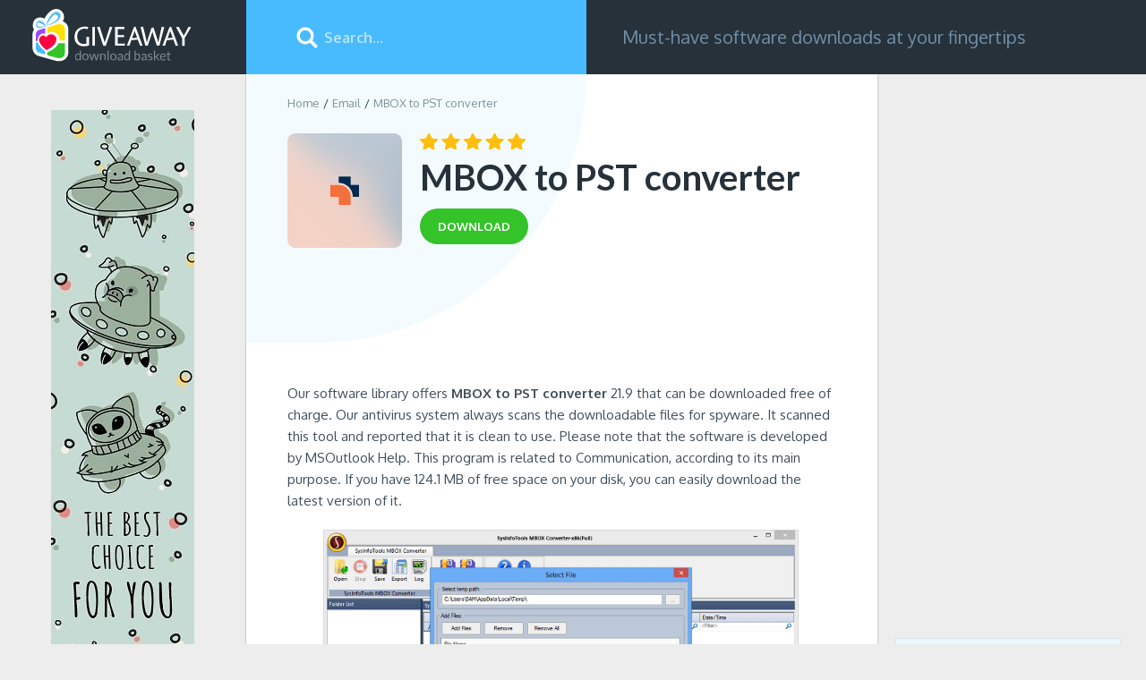

--- FILE ---
content_type: text/html; charset=UTF-8
request_url: https://download-basket.giveawayoftheday.com/email-clients/mbox-to-pst-converter/
body_size: 8055
content:
<!DOCTYPE html>
<html lang="en">
<head>
<meta http-equiv="Content-Type" content="text/html; charset=UTF-8" />
<meta name="viewport" content="width=device-width,height=device-height,user-scalable=1" />
<title>Download MBOX to PST converter 2026 for Windows | Giveaway Download Basket</title>
<meta name="description" content="Download the latest version of MBOX to PST converter! MBOX to PST converter is one of the TOP-10 software products on our website and featured as one of the best titles in Email for Windows PC." />
<link rel="canonical" href="https://download-basket.giveawayoftheday.com/email-clients/mbox-to-pst-converter/" />
<meta property="og:site_name" content="Giveaway Download Basket" />
<meta property="og:title" content="Download MBOX to PST converter 2026 for Windows | Giveaway Download Basket" />
<meta property="og:description" content="Download the latest version of MBOX to PST converter! MBOX to PST converter is one of the TOP-10 software products on our website and featured as one of the best titles in Email for Windows PC." />
<meta property="og:image" content="https://download-basket.giveawayoftheday.com/icons/mbox-to-pst-converter_128b.png" />
<meta property="og:type" content="website" />
<meta property="og:url" content="https://download-basket.giveawayoftheday.com/email-clients/mbox-to-pst-converter/" />
<link rel="alternate" type="application/rss+xml" title="RSS" href="https://download-basket.giveawayoftheday.com/rss.xml"><link rel="icon" type="image/x-icon" href="https://download-basket.giveawayoftheday.com/favicon.ico" /><script>
window.windowIsLoaded = false;
window.windowIsLoadedFunc = [];
function wOnLoad(f){
if (window.windowIsLoaded){
if (typeof load_f == 'function')
f();
}
else
window.windowIsLoadedFunc.push(f);
}
document.onreadystatechange = function() {
if (document.readyState == "complete")
exec_funct();
}
function exec_funct(){
if (!window.windowIsLoaded){
window.windowIsLoaded = true;
window.windowIsLoadedFunc.forEach(function(f){
if (typeof f=='function') f();
});
}
}
var $par = {platform:'win'};
</script>
<style>@charset "UTF-8";body,div,form,form div,form input,h1,h2,img,li,p,span,ul{padding:0;margin:0}body img,button,input{border:0;outline:0}button,input{font-family:inherit}a{color:#226fe4;text-decoration:none}body{min-width:320px}body,html{min-height:100%;box-sizing:border-box}html{margin:0;min-width:320px;padding:0 0 145px;position:relative}body{height:auto;font:400 16px Oxygen,"Helvetica Neue",Helvetica,Arial,sans-serif;color:#26313a;background-color:#ededed}.clear:after{content:'';display:block;clear:both}.container{max-width:1450px}.overflow{overflow:hidden}.main_columns{display:block;padding-left:275px;box-sizing:border-box}.header .left_column{width:275px;position:fixed;left:0;top:0;overflow:hidden;height:83px;background-color:#26313a;box-sizing:border-box}.main_columns .right_column{display:-ms-flexbox;display:flex}.stars{width:77px}.stars,.stars .stars_fill{display:block;height:12px}.download_btn{display:inline-block;font-size:13px;line-height:40px;font-weight:700;text-transform:uppercase;color:#fff;background-color:#35c32a;padding:0 20px;border-radius:20px}.icon128,.icon80{display:block;width:80px;height:80px}.icon128{width:128px;height:128px}.header{background-color:#26313a;position:relative;height:83px;z-index:5}.header .logo{display:inline-block;margin:10px 0 0 34px}.header .logo img{display:block;width:182px;height:60px}.search_block{position:relative;width:380px;-ms-flex-negative:0;flex-shrink:0}.search_block input{display:block;width:100%;height:83px;padding:0 20px 0 87px;font-size:16px;font-weight:700;color:#fff;background-color:#48bbff;box-sizing:border-box}.search_block input::-ms-input-placeholder{color:#b6e3f4}.search_block input::-ms-clear{display:none}.search_btn{display:block;width:32px;height:32px;background-color:transparent;position:absolute;top:50%;left:52px;margin-top:-16px}.search_btn_m{display:none}.slogan{font-size:20px;line-height:23px;color:#718fa8;padding-left:40px;padding-right:20px;display:-ms-flexbox;display:flex;-ms-flex-align:center;align-items:center}.link_top_download{display:inline-block;margin-top:16px;margin-left:34px;margin-right:20px;font-weight:700;position:relative;color:#6d7c89}.breadcrumbs{margin-bottom:26px}.breadcrumbs li{list-style:none;display:block;float:left;font-size:13px}.breadcrumbs li:after{content:'/';display:block;float:left;margin:0 4px}.breadcrumbs li:first-child:after{display:none}.breadcrumbs li a,.breadcrumbs li span{color:#7f919e}.m_menu{display:none;width:32px;height:32px;float:left}.left_b,.left_block:before{display:block;position:absolute;left:57px;top:40px}.no_category .header .left_column{position:static;float:left}.no_category .main_columns{padding-left:0;max-width:1452px}.no_category>.main_columns.container{padding-left:275px;position:relative}.no_category .m_menu{display:none}@media screen and (max-width:1080px){.m_menu{display:block;margin:25px 0 0 20px}.header .logo{margin-left:22px;margin-right:20px}.no_category>.main_columns.container{padding-left:224px}.left_b{left:32px;top:30px}.link_top_download{margin:0}.header .left_column{position:static;height:auto;width:auto;float:left}.main_columns.container{padding-left:0}}@media screen and (max-width:971px){html{overflow-x:hidden}.link_top_download{margin-left:20px}.header .left_column{padding:0}.search_block{float:left}.slogan{height:83px;font-size:16px;padding-left:26px}}@media screen and (max-width:860px){.main_columns{padding-left:278px}.slogan{display:none}}@media screen and (max-width:820px){.no_category .search_block{position:absolute;left:240px;right:0;width:auto}.no_category>.main_columns.container{padding-left:0}.left_b{position:static;margin:0 auto 20px}}@media screen and (max-width:600px){body{font-size:14px}.search_block input{display:none}.header,.search_block{height:60px;width:100%}.main_columns .main_content{padding:20px 10px 0}.main_columns .right_column{display:block}.header .right_column{display:block;float:right;min-width:60px}.search_btn{left:auto;right:10px;background-size:26px;background-position:center}.search_block .search_btn_m,.search_block.show_input .search_btn{display:block}.search_block.show_input .search_btn_m{display:none}.main_columns{padding-left:0}.header .logo{margin-top:5px;margin-right:0}.header .logo img{width:140px;height:47px}.m_menu{margin:14px 0 0 16px}html{padding-bottom:90px}}.left_block{background-color:#fff;-ms-flex-positive:1;flex-grow:1;position:relative;padding:24px 48px 20px 46px;overflow-x:hidden;box-shadow:0 1px 2px 0 rgba(30,46,56,.44)}.left_block>*{position:relative;z-index:1}.left_block:before{content:'';width:380px;height:300px;top:0;left:0;background-color:#f4fbff;z-index:0;border-radius:0 0 100px 0}.right_block{width:300px;-ms-flex-negative:0;flex-shrink:0}.right_block .link_top_download{padding:15px;border:1px solid #dde3e6;background-color:#e9f7ff;color:inherit;margin:0 8px 8px 0}.title_lvl3{color:#414f5a;font-size:24px;font-weight:300;margin-bottom:24px}.title_lvl4{font-weight:700;font-size:18px;margin-bottom:5px}.small_blocks{padding:0 0 0 22px;margin-bottom:44px}.small_app_block{display:block;width:100%;color:#414f5a;background-color:#fff;padding:20px;min-height:140px;margin-bottom:20px;overflow:hidden;position:relative;box-shadow:0 1px 1px 0 rgba(30,46,56,.44);box-sizing:border-box}.small_app_block .stars{position:absolute;top:91px;left:2px}.small_app_block .pic_star{float:left;margin-right:12px;position:relative;min-height:104px}.small_app_block .limiter{overflow:hidden}.small_app_block .app_name{line-height:24px;font-weight:700;margin-bottom:3px;color:#414f5a}.small_app_block .tiny_descr{font-size:13px;line-height:18px;color:#7f919e}.app_title_block{margin-bottom:27px}.app_title_block .icon128{margin-right:20px;float:left}.app_title_block>div{position:relative;top:-8px;overflow:hidden}.app_title_block h1{font:700 40px/50px Lato,"Helvetica Nueu",Arial,sans-serif;margin-bottom:10px}.app_title_block .teaser{margin-bottom:18px}.wrapper_rating{overflow:hidden;margin-bottom:6px}.wrapper_rating .stars,.wrapper_rating .stars_fill{width:118px;height:18px}.wrapper_rating .stars{float:left;margin-top:8px}.description_block{font-size:15px;line-height:24px;color:#414f5a;margin-bottom:20px}.description_block p{margin-bottom:20px}.description_block ul{padding-left:34px}ul.cons,ul.pros{margin-bottom:15px}.description_block li{display:block;position:relative;overflow:auto;margin-bottom:10px;padding-left:18px}.description_block li:last-child{margin-bottom:0}.description_block li:before{content:'';display:block;width:9px;height:9px;background-color:#35c32a;position:absolute;top:7px;left:0;border-radius:100%}.description_block .cons li:before{background-color:#a77}@media screen and (max-width:1490px){.small_blocks{padding:0 20px}}@media screen and (max-width:1090px){.left_block{padding-left:30px;padding-right:30px}.wrapper_rating{padding-left:0}.app_title_block .icon128{width:80px;height:80px}.app_title_block h1{font-size:30px;line-height:40px}.description_block ul{padding-left:20px}}@media screen and (max-width:971px){.main_columns .main_content:before{width:250px;height:226px}.main_columns .right_column{display:block}.left_block{margin-bottom:30px}.right_block{width:100%;padding:0 30px;box-sizing:border-box}.small_blocks{padding:0}.small_app_block{width:48.5%;float:left;min-height:0}.small_app_block:nth-child(2n){margin-right:3%}.small_blocks{margin-bottom:20px;display:-ms-flexbox;display:flex;-ms-flex-wrap:wrap;flex-wrap:wrap}.title_lvl3{width:100%}}@media screen and (max-width:740px){.small_blocks{display:block}.small_app_block:nth-child(2n){margin-right:0}.small_app_block{width:100%;float:none}}@media screen and (max-width:600px){.left_block:before{width:340px}.left_block{padding:20px}.breadcrumbs,.wrapper_rating{margin-bottom:20px}.app_title_block .icon128{width:64px;height:64px;margin-right:14px}.app_title_block h1{font-size:24px;line-height:30px}.title_lvl3{font-size:20px}.description_block ul{padding-left:0}.description_block li{padding-left:13px;margin-bottom:9px}.description_block li:before{width:6px;height:6px;top:8px}.right_block{padding:0}.small_app_block{margin-bottom:10px}.gallery_content{height:350px}}@media screen and (max-width:550px){.main_columns .main_content:before{height:207px;top:-45px;left:-56px}}.swiper-container{position:relative;overflow:hidden;list-style:none;padding:0;z-index:1}.swiper-slide,.swiper-wrapper{width:100%;height:100%;position:relative}.swiper-wrapper{z-index:1;display:-ms-flexbox;display:flex;box-sizing:content-box;transform:translate3d(0,0,0)}.swiper-slide{-ms-flex-negative:0;flex-shrink:0}.gallery_content{position:relative;margin-bottom:40px;height:490px}.swiper-container{width:100%;height:300px;margin:0 auto}.gallery-top .swiper-slide{background-size:contain;background-position:center;background-repeat:no-repeat}.gallery-top{height:70%;width:100%;margin-bottom:5%}.swiper-wrapper{-ms-flex-pack:center}.wrap_form form .top_wrap{float:left;margin-bottom:20px;white-space:nowrap;text-overflow:ellipsis;overflow:hidden}.top_wrap.first{margin-right:4%}.top_wrap.first,.top_wrap.second{display:none;width:48%}.wrap_form form input[type=text]{border:1px solid #cfdce2;padding:10px;height:40px;width:100%;display:block;margin-top:4px;box-sizing:border-box;font-size:15px}.fb_wrap{padding-left:0;padding-top:10px;margin-bottom:10px;width:100%;box-sizing:border-box}.comment_form_loading{display:none;width:24px;height:24px;vertical-align:middle;margin-left:10px;background:url(/img/fancybox_loading.gif) center center no-repeat}.comments-replies-notice{margin:0 0 15px 24px;line-height:21px;display:none}@media (max-width:1036px){.fb_wrap{padding:0 20px}.top_wrap.second{margin-right:0;white-space:nowrap;overflow:hidden;-ms-text-overflow:ellipsis;text-overflow:ellipsis}}@media (max-width:720px){.fb_wrap{padding:0 20px}.wrap_form form .top_wrap{float:none;width:100%;margin-right:0;margin-bottom:10px}}.no-fb-com .fb_wrap{display:none}img.fb-loading{margin:88px auto;display:block}</style></head><body class="no_category"><div class="header">
<div class="container main_columns">
<div class="left_column">
<div class="m_menu" onclick="$('body').toggleClass('menu_is_shown')"></div>
<a href="//download-basket.giveawayoftheday.com/" class="logo" title="Software and Games for Windows">
<img src="https://download-basket.giveawayoftheday.com/img/logo.svg" alt="">
</a>
</div>
<div class="right_column">
<div id="search_block" class="search_block">
<form method="get" action="https://download-basket.giveawayoftheday.com/search/">
<input type="text" placeholder="Search..."
onfocus="document.getElementById('search_block').classList.add('show_input')"
onblur="setTimeout(function() {
if (!document.activeElement || document.activeElement.id !== 'search')
document.getElementById('search_block').classList.remove('show_input');
}, 500)"
class="search_input" name="search" id="search" value=""/>
<button class="search_btn" type="submit" value=""></button>
<button class="search_btn search_btn_m" type="button" value=""
onclick="document.getElementById('search_block').classList.add('show_input'); document.getElementById('search').focus();"></button>
</form>
</div>
<div class="slogan">Must-have software downloads at your fingertips</div>
</div>
</div>
</div><div class="container main_columns">
<script type="application/ld+json">
{
"@context": "https://schema.org",
"@type": "SoftwareApplication",
"name": "MBOX to PST converter",
"version": "21.9",
"operatingSystem": "Windows XP, Windows Vista, Windows 7, Windows 8, Windows 8.1, Windows 10",
"downloadurl": "https:https://download-basket.giveawayoftheday.com/email-clients/mbox-to-pst-converter/",
"image": "https://download-basket.giveawayoftheday.com/icons/mbox-to-pst-converter_128b.png",
"url": "https:https://download-basket.giveawayoftheday.com/email-clients/mbox-to-pst-converter/",
"applicationCategory": "Email",
"aggregateRating": {
"@type": "AggregateRating",
"ratingValue": "5",
"ratingCount": "1",
"bestRating": "5",
"worstRating": "1" },
"Offers": {
"Price": "49",
"PriceCurrency": "USD"}
}
</script><div class="right_column main_content"><div class="left_block"><ul class="breadcrumbs clear">
<li><a href="//download-basket.giveawayoftheday.com/" title="Software and Games for Windows">Home</a></li>
<li><a href="//download-basket.giveawayoftheday.com/email-clients/" title="Email Software for Windows">Email</a></li>
<li><span>MBOX to PST converter</span></li>
</ul>
<div class="top_info_app"><div class="app_title_block">
<img class="icon128 lazy" data-src="https://download-basket.giveawayoftheday.com/icons/mbox-to-pst-converter_128b.png" src="https://download-basket.giveawayoftheday.com/img/pixel.png" alt=""/>
<div>
<div class="wrapper_rating">
<div class="stars" onmouseout="set_my_vote();">
<div style="width:100%;" class="stars_fill"></div>
</div>
</div>
<h1>MBOX to PST converter</h1>
<a href="https://download-basket.giveawayoftheday.com/email-clients/mbox-to-pst-converter/download/" title="Download MBOX to PST converter 21.9 for free"
class="download_btn">
<span>download</span>
</a>
</div>
</div></div><div class="a2" style="margin: 0 0 20px 0">
<script async src="https://pagead2.googlesyndication.com/pagead/js/adsbygoogle.js"></script>
<ins class="adsbygoogle"
style="display:block"
data-ad-client="ca-pub-5954465348452390"
data-ad-slot="7515629466"
data-ad-format="horizontal"
data-full-width-responsive="true"></ins>
<script>
(adsbygoogle = window.adsbygoogle || []).push({});
</script>
</div><div class="app_content"><div class="description_block">
<p> Our software library offers <b>MBOX to PST converter</b> 21.9 that can be downloaded free of charge. Our antivirus system always scans the downloadable files for spyware. It scanned this tool and reported that it is clean to use. Please note that the software is developed by MSOutlook Help. This program is related to Communication, according to its main purpose. If you have 124.1 MB of free space on your disk, you can easily download the latest version of it. </p>
</div><div class="gallery_content">
<div class="swiper-container gallery-top">
<div class="swiper-wrapper">
<div class="swiper-slide" style="background-image:url(https://download-basket.giveawayoftheday.com/screens/mbox-to-pst-converter_main_window_97030_x700.jpg)"></div>
<div class="swiper-slide" style="background-image:url(https://download-basket.giveawayoftheday.com/screens/mbox-to-pst-converter_main_window_95531_x700.jpg)"></div>
<div class="swiper-slide" style="background-image:url(https://download-basket.giveawayoftheday.com/screens/mbox-to-pst-converter_main_window_95329_x700.jpg)"></div>
<div class="swiper-slide" style="background-image:url(https://download-basket.giveawayoftheday.com/screens/mbox-to-pst-converter_main_window_95328_x700.jpg)"></div>
<div class="swiper-slide" style="background-image:url(https://download-basket.giveawayoftheday.com/screens/mbox-to-pst-converter_main_window_95327_x700.jpg)"></div>
</div>
</div><div class="swiper-container gallery-thumbs">
<div class="swiper-wrapper">
<div class="swiper-slide">
<img class="swiper-slide-img" src="https://download-basket.giveawayoftheday.com/screens/mbox-to-pst-converter_main_window_97030_x143.jpg" alt=""/>
</div>
<div class="swiper-slide">
<img class="swiper-slide-img" src="https://download-basket.giveawayoftheday.com/screens/mbox-to-pst-converter_main_window_95531_x143.jpg" alt=""/>
</div>
<div class="swiper-slide">
<img class="swiper-slide-img" src="https://download-basket.giveawayoftheday.com/screens/mbox-to-pst-converter_main_window_95329_x143.jpg" alt=""/>
</div>
<div class="swiper-slide">
<img class="swiper-slide-img" src="https://download-basket.giveawayoftheday.com/screens/mbox-to-pst-converter_main_window_95328_x143.jpg" alt=""/>
</div>
<div class="swiper-slide">
<img class="swiper-slide-img" src="https://download-basket.giveawayoftheday.com/screens/mbox-to-pst-converter_main_window_95327_x143.jpg" alt=""/>
</div>
</div>
<div class="swiper-button-next swiper-button-black"></div>
<div class="swiper-button-prev swiper-button-black"></div>
</div>
</div><div class="spec_block"><ul><li>Developed by
MSOutlook Help </li>
<li>File name: msoutlookhelp-mbox-converter.exe (124.1 MB)
</li>
<li>Latest version: 21.9</li>
<li>License: Shareware</li>
<li>Updated: November 26, 2021</li>
</ul><a href="https://download-basket.giveawayoftheday.com/email-clients/mbox-to-pst-converter/download/" title="Download MBOX to PST converter 21.9 for free"
class="download_btn btn">Download <span>MBOX to PST converter</span></a>
</div><div class="a1" style="margin: 0 0 20px 0">
<script async src="https://pagead2.googlesyndication.com/pagead/js/adsbygoogle.js"></script>
<ins class="adsbygoogle"
style="display:block"
data-ad-client="ca-pub-5954465348452390"
data-ad-slot="8992362667"
data-ad-format="horizontal"
data-full-width-responsive="true"></ins>
<script>
(adsbygoogle = window.adsbygoogle || []).push({});
</script>
</div><div class="wrapper_comments">
<div class="col1 comments no-fb-com" id="comment_conteiner">
<div class="wrap_comments" id="comments"><div class="title_lvl2">Comments on MBOX to PST converter</div>
<div class="wrap_form">
<div>
<div class="comments_error pink"></div>
<form method="post" id="comment_form">
<input type="hidden" name="parent" value="0" id="comment_parent">
<input type="hidden" name="reply" value="0" id="comment_reply">
<div class="top_wrap first">
<input type="text" name="name" placeholder="Name" value="">
</div>
<div class="top_wrap second">
<input type="text" name="email" placeholder="E-mail (will not be published)" value="">
</div>
<textarea name="content" placeholder="Add a comment..."></textarea><div class="comments-replies-notice">
<input type="checkbox" id="replies_notice" name="replies_notice" value="1" class="custom-checkbox" checked>
<label for="replies_notice" class="custom-checkbox">
Notify me of replies from other users. </label>
</div>
<div class="submit-block">
<div id="googlerecaptcha" class="g-recaptcha-comments" style="transform:scale(0.8);transform-origin:0 0"></div>
<div class="c-voting">
<input type="submit" value="Comment" class="c-input-submit"/>
</div>
</div>
<div class="comment_form_loading"></div>
</form>
</div>
</div><div class="wrap_fb_and_link">
<div class="fb_wrap" style="display:none;">
<img src="/img/spinner.gif" class="fb-loading" style="display:none;">
<div class="fb-comments" data-href="https://download-basket.giveawayoftheday.com/email-clients/mbox-to-pst-converter/" data-width="100%" data-numposts="50" data-order-by="reverse_time"></div>
</div>
<div class="link_fb">
<div>You can also comment via<span class="fb_link">Facebook</span></div>
</div>
</div><div id="comments_container"></div>
</div>
</div></div></div>
</div><div class="right_block">
<a href="//download-basket.giveawayoftheday.com/best-software-titles-and-games/" title="Best Software Titles and Games for Windows" class="block300">
<script async src="https://pagead2.googlesyndication.com/pagead/js/adsbygoogle.js"></script>
<ins class="adsbygoogle"
style="display:block"
data-ad-client="ca-pub-5954465348452390"
data-ad-slot="6038896269"
data-ad-format="auto"
data-full-width-responsive="true"></ins>
<script>
(adsbygoogle = window.adsbygoogle || []).push({});
</script>
</a><div class="small_blocks clear">
<a href="//download-basket.giveawayoftheday.com/top-10-instant-messaging-voip-software/" title="Top 10 Instant Messaging &amp; VoIP Software for Windows" class="link_top_download">Top 10 Instant Messaging &amp; VoIP Software</a>
</div>
<div class="small_blocks clear">
<h2 class="title_lvl3">Related software</h2><a href="https://download-basket.giveawayoftheday.com/email-clients/aryson-mbox-to-pst-converter/" title="" class="small_app_block">
<div class="pic_star">
<img data-src="https://download-basket.giveawayoftheday.com/icons/aryson-mbox-to-pst-converter_80.png" src="https://download-basket.giveawayoftheday.com/img/pixel.png" class="icon80 lazy" alt="">
<div class="stars">
<div class="stars_fill" style="width:90%;"></div>
</div>
</div>
<div class="overflow">
<div class="limiter">
<div class="app_name">Aryson MBOX to PST Converter</div>
<div class="tiny_descr">
Developed by Aryson Technologies </div>
</div>
</div>
</a>
<a href="https://download-basket.giveawayoftheday.com/email-clients/mailsdaddy-mbox-to-pst-converter/" title="" class="small_app_block">
<div class="pic_star">
<img data-src="https://download-basket.giveawayoftheday.com/icons/mailsdaddy-mbox-to-pst-converter_80.png" src="https://download-basket.giveawayoftheday.com/img/pixel.png" class="icon80 lazy" alt="">
<div class="stars">
<div class="stars_fill" style="width:96%;"></div>
</div>
</div>
<div class="overflow">
<div class="limiter">
<div class="app_name">MailsDaddy MBOX to PST Converter</div>
<div class="tiny_descr">
Developed by MailsDaddy </div>
</div>
</div>
</a>
<a href="https://download-basket.giveawayoftheday.com/file-managers/opera-mail-converter/" title="" class="small_app_block">
<div class="pic_star">
<img data-src="https://download-basket.giveawayoftheday.com/icons/opera-mail-converter_80.png" src="https://download-basket.giveawayoftheday.com/img/pixel.png" class="icon80 lazy" alt="">
<div class="stars">
<div class="stars_fill" style="width:60%;"></div>
</div>
</div>
<div class="overflow">
<div class="limiter">
<div class="app_name">Opera Mail Converter</div>
<div class="tiny_descr">
Developed by ConverterTools </div>
</div>
</div>
</a>
<a href="https://download-basket.giveawayoftheday.com/email-clients/mbox-converter/" title="" class="small_app_block">
<div class="pic_star">
<img data-src="https://download-basket.giveawayoftheday.com/icons/mbox-converter_80.png" src="https://download-basket.giveawayoftheday.com/img/pixel.png" class="icon80 lazy" alt="">
<div class="stars">
<div class="stars_fill" style="width:66%;"></div>
</div>
</div>
<div class="overflow">
<div class="limiter">
<div class="app_name">MBOX Converter</div>
<div class="tiny_descr">
Developed by MSOutlook Help </div>
</div>
</div>
</a>
<a href="https://download-basket.giveawayoftheday.com/email-clients/mbox-to-nsf-converter/" title="" class="small_app_block">
<div class="pic_star">
<img data-src="https://download-basket.giveawayoftheday.com/icons/mbox-to-nsf-converter_80.png" src="https://download-basket.giveawayoftheday.com/img/pixel.png" class="icon80 lazy" alt="">
<div class="stars">
<div class="stars_fill" style="width:100%;"></div>
</div>
</div>
<div class="overflow">
<div class="limiter">
<div class="app_name">MBOX to NSF Converter</div>
<div class="tiny_descr">
Developed by SysInfoTools Software </div>
</div>
</div>
</a>
</div>
</div>
</div><a href="//download-basket.giveawayoftheday.com/best-software-titles-and-games/"><img src="https://download-basket.giveawayoftheday.com/img/160_b.jpg" class="left_b" alt=""></a></div><div class="footer">
<div class="container"><span>
&copy; 2026 <a href="https://www.giveawayoftheday.com/">Giveawayoftheday.com</a>.
All rights reserved </span><div class="menu">
<a href="https://download-basket.giveawayoftheday.com/submit/">Submit</a>
|
<a href="https://download-basket.giveawayoftheday.com/contact/" rel="nofollow" target="_blank">Contact us</a>
|
<a href="https://www.giveawayoftheday.com/privacy_policy.html" rel="nofollow" target="_blank">Privacy policy</a>
|
<a href="https://www.giveawayoftheday.com/cookie_policy.html" rel="nofollow" target="_blank">Cookie policy</a>
</div></div>
</div><noscript id="load-styles">
<link href="//download-basket.giveawayoftheday.com/css/min/program.min.css" rel="stylesheet" type="text/css"/>
</noscript><script>var loadStyl=function(){var a=document.getElementById("load-styles"),b=document.createElement("div");b.innerHTML=a.textContent;document.body.appendChild(b);a.parentElement.removeChild(a)},raf=window.requestAnimationFrame||window.mozRequestAnimationFrame||window.webkitRequestAnimationFrame||window.msRequestAnimationFrame;raf?raf(function(){window.setTimeout(loadStyl,0)}):window.addEventListener("load",loadStyl);</script>
<script src="//download-basket.giveawayoftheday.com/js/main.min.js"></script>
<script src="//download-basket.giveawayoftheday.com/js/program.min.js"></script>
<script>
(function($) {
$(function() {
comments_actions.init({
object_id: 21663,
object_url: 'https://download-basket.giveawayoftheday.com/email-clients/mbox-to-pst-converter/',
object_title: "MBOX to PST converter",
object_type: 'program',
object_title_encoded: 'MBOX+to+PST+converter',
lang_id: 1,
user_id: 0,
vote_url: '/ajax/comment_vote.php?platform=win',
add_comment_url: '/ajax/comment_add.php?platform=win',
translate_comment_url: '/examples/comment_translate.php',
subscribe_to_comments_url: '/ajax/comment_subscribe.php?platform=win',
fb_comm_url: '/ajax/comment_fb_event.php?platform=win',
reply_text: "Reply",
cancel_text: "Cancel",
no_fields_text: "Required fields are empty",
invalid_email: "Invalid e-mail format",
fb_app_id: '182285386031316',
object_rating: {
enabled: false,
url: '/ajax/comment_vote_object_add.php?platform=win'
},
form_subscribed_message: "You have successfully subscribed!",
form_subscription_error_message: "Error. Invalid email address.",
domain: 'download-basket.giveawayoftheday.com',
recaptcha: {
enabled: false,
sitekey: '6Leb33cUAAAAAIWer-84HQkolV1LEHFtsgXJfiop',
lang: 'en'
},
show_fb_comments: false });
});
})(jQuery);
</script>
<script>var cpar="7308,7310";</script><script src="//download-basket.giveawayoftheday.com/js/footer.js"></script><!-- Global site tag (gtag.js) - Google Analytics -->
<script async src="https://www.googletagmanager.com/gtag/js?id=UA-135473093-1"></script>
<script>
window.dataLayer = window.dataLayer || [];
function gtag(){dataLayer.push(arguments);}
gtag('js', new Date());
gtag('config', 'UA-135473093-1');
</script></body>
</html>

--- FILE ---
content_type: text/html; charset=utf-8
request_url: https://www.google.com/recaptcha/api2/aframe
body_size: 264
content:
<!DOCTYPE HTML><html><head><meta http-equiv="content-type" content="text/html; charset=UTF-8"></head><body><script nonce="tFGWsw8f8ti4oqzokyWm3w">/** Anti-fraud and anti-abuse applications only. See google.com/recaptcha */ try{var clients={'sodar':'https://pagead2.googlesyndication.com/pagead/sodar?'};window.addEventListener("message",function(a){try{if(a.source===window.parent){var b=JSON.parse(a.data);var c=clients[b['id']];if(c){var d=document.createElement('img');d.src=c+b['params']+'&rc='+(localStorage.getItem("rc::a")?sessionStorage.getItem("rc::b"):"");window.document.body.appendChild(d);sessionStorage.setItem("rc::e",parseInt(sessionStorage.getItem("rc::e")||0)+1);localStorage.setItem("rc::h",'1768904718838');}}}catch(b){}});window.parent.postMessage("_grecaptcha_ready", "*");}catch(b){}</script></body></html>

--- FILE ---
content_type: text/css; charset=utf-8
request_url: https://download-basket.giveawayoftheday.com/css/min/program.min.css
body_size: 27979
content:
@import url(https://fonts.googleapis.com/css?family=Lato:300,700|Oxygen:300,400,700);body,form,form input,form div,span,div,p,h1,h2,h3,h4,dl,dt,dd,ul,li,img,form input,textarea,select,section,fieldset{padding:0;margin:0}body table,th,tr,td{padding:0;border:0;border-collapse:collapse;margin:0}body img,fieldset{border:0;outline:0}input,button,textarea{outline:0;font-family:inherit;border:0}a{color:#226fe4;text-decoration:none;-webkit-transition:color .15s linear;-moz-transition:color .15s linear;-ms-transition:color .15s linear;-o-transition:color .15s linear;transition:color .15s linear}a:hover{color:#30a3fc}html,body{margin:0;padding:0;min-width:320px}html{min-height:100%;padding-bottom:145px;position:relative;-webkit-box-sizing:border-box;-moz-box-sizing:border-box;box-sizing:border-box}body{min-height:100%;height:auto;font:400 16px "Oxygen","Helvetica Neue","Helvetica","Arial",sans-serif;color:#26313a;background-color:#ededed;-webkit-font-smoothing:antialiased;-webkit-box-sizing:border-box;-moz-box-sizing:border-box;box-sizing:border-box;-webkit-overflow-scrolling:touch;-webkit-text-size-adjust:none;-moz-text-size-adjust:none}.clear:after{content:'';display:block;clear:both}.container{max-width:1450px}.relative{position:relative}.overflow{overflow:hidden}.noscroll{overflow:hidden;height:100%}.main_columns{display:block;padding-left:275px;-webkit-box-sizing:border-box;-moz-box-sizing:border-box;box-sizing:border-box}.left_column.category_block,.header .left_column{width:275px;position:fixed;left:0}.left_column.category_block{width:275px;position:fixed;left:0;top:83px;bottom:0;overflow-y:auto}.header .left_column{top:0;overflow:hidden;height:83px;background-color:#26313a;-webkit-box-sizing:border-box;-moz-box-sizing:border-box;box-sizing:border-box}.main_columns .right_column{display:-webkit-box;display:-ms-flexbox;display:flex}.stars{display:block;width:77px;height:12px;background:url("data:image/svg+xml;charset=utf-8,%3Csvg%20xmlns%3D%22http%3A%2F%2Fwww.w3.org%2F2000%2Fsvg%22%20width%3D%2277%22%20height%3D%2212%22%20viewBox%3D%220%200%2077%2012%22%3E%3Ctitle%3Estars_empty%3C%2Ftitle%3E%3Cpolygon%20points%3D%226.5%200.46%208.36%204.11%2012.52%204.69%209.51%207.53%2010.22%2011.54%206.5%209.65%202.78%2011.54%203.49%207.53%200.48%204.69%204.64%204.11%206.5%200.46%22%20style%3D%22fill%3A%23fff%22%2F%3E%3Cpath%20d%3D%22M2.78%2C12a.47.47%2C0%2C0%2C1-.28-.09.45.45%2C0%2C0%2C1-.19-.45L3%2C7.69.14%2C5A.45.45%2C0%2C0%2C1%2C0%2C4.55a.49.49%2C0%2C0%2C1%2C.39-.32l3.91-.54L6.07.26A.48.48%2C0%2C0%2C1%2C6.5%2C0h0a.48.48%2C0%2C0%2C1%2C.43.26L8.68%2C3.69l3.91.54a.49.49%2C0%2C0%2C1%2C.39.32.45.45%2C0%2C0%2C1-.12.47L10%2C7.69l.67%2C3.77a.45.45%2C0%2C0%2C1-.19.45.47.47%2C0%2C0%2C1-.5%2C0L6.5%2C10.17%2C3%2C12A.59.59%2C0%2C0%2C1%2C2.78%2C12ZM6.5%2C9.18a.46.46%2C0%2C0%2C1%2C.22.06l2.87%2C1.45L9%2C7.61a.43.43%2C0%2C0%2C1%2C.14-.41L11.5%2C5%2C8.29%2C4.56a.47.47%2C0%2C0%2C1-.36-.25L6.5%2C1.5%2C5.07%2C4.31a.47.47%2C0%2C0%2C1-.36.25L1.5%2C5%2C3.82%2C7.2A.43.43%2C0%2C0%2C1%2C4%2C7.61l-.55%2C3.08L6.28%2C9.24A.43.43%2C0%2C0%2C1%2C6.5%2C9.18ZM4.64%2C4.11h0Z%22%20transform%3D%22translate(0)%22%20style%3D%22fill%3A%23ffbe0d%22%2F%3E%3Cpolygon%20points%3D%2222.5%200.46%2024.36%204.11%2028.52%204.69%2025.51%207.53%2026.22%2011.54%2022.5%209.65%2018.78%2011.54%2019.49%207.53%2016.48%204.69%2020.64%204.11%2022.5%200.46%22%20style%3D%22fill%3A%23fff%22%2F%3E%3Cpath%20d%3D%22M18.78%2C12a.47.47%2C0%2C0%2C1-.28-.09.45.45%2C0%2C0%2C1-.19-.45L19%2C7.69%2C16.14%2C5A.45.45%2C0%2C0%2C1%2C16%2C4.55a.49.49%2C0%2C0%2C1%2C.39-.32l3.91-.54L22.07.26A.48.48%2C0%2C0%2C1%2C22.5%2C0h0a.48.48%2C0%2C0%2C1%2C.43.26l1.75%2C3.43%2C3.91.54a.49.49%2C0%2C0%2C1%2C.39.32.45.45%2C0%2C0%2C1-.12.47L26%2C7.69l.67%2C3.77a.45.45%2C0%2C0%2C1-.19.45.47.47%2C0%2C0%2C1-.5%2C0l-3.5-1.78L19%2C12A.59.59%2C0%2C0%2C1%2C18.78%2C12ZM22.5%2C9.18a.46.46%2C0%2C0%2C1%2C.22.06l2.87%2C1.45L25%2C7.61a.43.43%2C0%2C0%2C1%2C.14-.41L27.5%2C5l-3.21-.45a.47.47%2C0%2C0%2C1-.36-.25L22.5%2C1.5%2C21.07%2C4.31a.47.47%2C0%2C0%2C1-.36.25L17.5%2C5%2C19.82%2C7.2a.43.43%2C0%2C0%2C1%2C.14.41l-.55%2C3.08%2C2.87-1.45A.43.43%2C0%2C0%2C1%2C22.5%2C9.18ZM20.64%2C4.11h0Z%22%20transform%3D%22translate(0)%22%20style%3D%22fill%3A%23ffbe0d%22%2F%3E%3Cpolygon%20points%3D%2238.5%200.46%2040.36%204.11%2044.52%204.69%2041.51%207.53%2042.22%2011.54%2038.5%209.65%2034.78%2011.54%2035.49%207.53%2032.48%204.69%2036.64%204.11%2038.5%200.46%22%20style%3D%22fill%3A%23fff%22%2F%3E%3Cpath%20d%3D%22M34.78%2C12a.47.47%2C0%2C0%2C1-.28-.09.45.45%2C0%2C0%2C1-.19-.45L35%2C7.69%2C32.14%2C5A.45.45%2C0%2C0%2C1%2C32%2C4.55a.49.49%2C0%2C0%2C1%2C.39-.32l3.91-.54L38.07.26A.48.48%2C0%2C0%2C1%2C38.5%2C0h0a.48.48%2C0%2C0%2C1%2C.43.26l1.75%2C3.43%2C3.91.54a.49.49%2C0%2C0%2C1%2C.39.32.45.45%2C0%2C0%2C1-.12.47L42%2C7.69l.67%2C3.77a.45.45%2C0%2C0%2C1-.19.45.47.47%2C0%2C0%2C1-.5%2C0l-3.5-1.78L35%2C12A.59.59%2C0%2C0%2C1%2C34.78%2C12ZM38.5%2C9.18a.46.46%2C0%2C0%2C1%2C.22.06l2.87%2C1.45L41%2C7.61a.43.43%2C0%2C0%2C1%2C.14-.41L43.5%2C5l-3.21-.45a.47.47%2C0%2C0%2C1-.36-.25L38.5%2C1.5%2C37.07%2C4.31a.47.47%2C0%2C0%2C1-.36.25L33.5%2C5%2C35.82%2C7.2a.43.43%2C0%2C0%2C1%2C.14.41l-.55%2C3.08%2C2.87-1.45A.43.43%2C0%2C0%2C1%2C38.5%2C9.18ZM36.64%2C4.11h0Z%22%20transform%3D%22translate(0)%22%20style%3D%22fill%3A%23ffbe0d%22%2F%3E%3Cpolygon%20points%3D%2254.5%200.46%2056.36%204.11%2060.52%204.69%2057.51%207.53%2058.22%2011.54%2054.5%209.65%2050.78%2011.54%2051.49%207.53%2048.48%204.69%2052.64%204.11%2054.5%200.46%22%20style%3D%22fill%3A%23fff%22%2F%3E%3Cpath%20d%3D%22M50.78%2C12a.47.47%2C0%2C0%2C1-.28-.09.45.45%2C0%2C0%2C1-.19-.45L51%2C7.69%2C48.14%2C5A.45.45%2C0%2C0%2C1%2C48%2C4.55a.49.49%2C0%2C0%2C1%2C.39-.32l3.91-.54L54.07.26A.48.48%2C0%2C0%2C1%2C54.5%2C0h0a.48.48%2C0%2C0%2C1%2C.43.26l1.75%2C3.43%2C3.91.54a.49.49%2C0%2C0%2C1%2C.39.32.45.45%2C0%2C0%2C1-.12.47L58%2C7.69l.67%2C3.77a.45.45%2C0%2C0%2C1-.19.45.47.47%2C0%2C0%2C1-.5%2C0l-3.5-1.78L51%2C12A.59.59%2C0%2C0%2C1%2C50.78%2C12ZM54.5%2C9.18a.46.46%2C0%2C0%2C1%2C.22.06l2.87%2C1.45L57%2C7.61a.43.43%2C0%2C0%2C1%2C.14-.41L59.5%2C5l-3.21-.45a.47.47%2C0%2C0%2C1-.36-.25L54.5%2C1.5%2C53.07%2C4.31a.47.47%2C0%2C0%2C1-.36.25L49.5%2C5%2C51.82%2C7.2a.43.43%2C0%2C0%2C1%2C.14.41l-.55%2C3.08%2C2.87-1.45A.43.43%2C0%2C0%2C1%2C54.5%2C9.18ZM52.64%2C4.11h0Z%22%20transform%3D%22translate(0)%22%20style%3D%22fill%3A%23ffbe0d%22%2F%3E%3Cpolygon%20points%3D%2270.5%200.46%2072.36%204.11%2076.52%204.69%2073.51%207.53%2074.22%2011.54%2070.5%209.65%2066.78%2011.54%2067.49%207.53%2064.48%204.69%2068.64%204.11%2070.5%200.46%22%20style%3D%22fill%3A%23fff%22%2F%3E%3Cpath%20d%3D%22M66.78%2C12a.47.47%2C0%2C0%2C1-.28-.09.45.45%2C0%2C0%2C1-.19-.45L67%2C7.69%2C64.14%2C5A.45.45%2C0%2C0%2C1%2C64%2C4.55a.49.49%2C0%2C0%2C1%2C.39-.32l3.91-.54L70.07.26A.48.48%2C0%2C0%2C1%2C70.5%2C0h0a.48.48%2C0%2C0%2C1%2C.43.26l1.75%2C3.43%2C3.91.54a.49.49%2C0%2C0%2C1%2C.39.32.45.45%2C0%2C0%2C1-.12.47L74%2C7.69l.67%2C3.77a.45.45%2C0%2C0%2C1-.19.45.47.47%2C0%2C0%2C1-.5%2C0l-3.5-1.78L67%2C12A.59.59%2C0%2C0%2C1%2C66.78%2C12ZM70.5%2C9.18a.46.46%2C0%2C0%2C1%2C.22.06l2.87%2C1.45L73%2C7.61a.43.43%2C0%2C0%2C1%2C.14-.41L75.5%2C5l-3.21-.45a.47.47%2C0%2C0%2C1-.36-.25L70.5%2C1.5%2C69.07%2C4.31a.47.47%2C0%2C0%2C1-.36.25L65.5%2C5%2C67.82%2C7.2a.43.43%2C0%2C0%2C1%2C.14.41l-.55%2C3.08%2C2.87-1.45A.43.43%2C0%2C0%2C1%2C70.5%2C9.18ZM68.64%2C4.11h0Z%22%20transform%3D%22translate(0)%22%20style%3D%22fill%3A%23ffbe0d%22%2F%3E%3C%2Fsvg%3E") no-repeat}.stars .stars_fill{display:block;height:12px;background:url("data:image/svg+xml;charset=utf-8,%3Csvg%20xmlns%3D%22http%3A%2F%2Fwww.w3.org%2F2000%2Fsvg%22%20width%3D%2277%22%20height%3D%2212%22%20viewBox%3D%220%200%2077%2012%22%3E%3Ctitle%3Estars_empty%3C%2Ftitle%3E%3Cpolygon%20points%3D%226.5%200.46%208.36%204.11%2012.52%204.69%209.51%207.53%2010.22%2011.54%206.5%209.65%202.78%2011.54%203.49%207.53%200.48%204.69%204.64%204.11%206.5%200.46%22%20style%3D%22fill%3A%23ffbe0d%22%2F%3E%3Cpath%20d%3D%22M2.78%2C12a.47.47%2C0%2C0%2C1-.28-.09.45.45%2C0%2C0%2C1-.19-.45L3%2C7.69.14%2C5A.45.45%2C0%2C0%2C1%2C0%2C4.55a.49.49%2C0%2C0%2C1%2C.39-.32l3.91-.54L6.07.26A.48.48%2C0%2C0%2C1%2C6.5%2C0h0a.48.48%2C0%2C0%2C1%2C.43.26L8.68%2C3.69l3.91.54a.49.49%2C0%2C0%2C1%2C.39.32.45.45%2C0%2C0%2C1-.12.47L10%2C7.69l.67%2C3.77a.45.45%2C0%2C0%2C1-.19.45.47.47%2C0%2C0%2C1-.5%2C0L6.5%2C10.17%2C3%2C12A.59.59%2C0%2C0%2C1%2C2.78%2C12ZM6.5%2C9.18a.46.46%2C0%2C0%2C1%2C.22.06l2.87%2C1.45L9%2C7.61a.43.43%2C0%2C0%2C1%2C.14-.41L11.5%2C5%2C8.29%2C4.56a.47.47%2C0%2C0%2C1-.36-.25L6.5%2C1.5%2C5.07%2C4.31a.47.47%2C0%2C0%2C1-.36.25L1.5%2C5%2C3.82%2C7.2A.43.43%2C0%2C0%2C1%2C4%2C7.61l-.55%2C3.08L6.28%2C9.24A.43.43%2C0%2C0%2C1%2C6.5%2C9.18ZM4.64%2C4.11h0Z%22%20transform%3D%22translate(0)%22%20style%3D%22fill%3A%23ffbe0d%22%2F%3E%3Cpolygon%20points%3D%2222.5%200.46%2024.36%204.11%2028.52%204.69%2025.51%207.53%2026.22%2011.54%2022.5%209.65%2018.78%2011.54%2019.49%207.53%2016.48%204.69%2020.64%204.11%2022.5%200.46%22%20style%3D%22fill%3A%23ffbe0d%22%2F%3E%3Cpath%20d%3D%22M18.78%2C12a.47.47%2C0%2C0%2C1-.28-.09.45.45%2C0%2C0%2C1-.19-.45L19%2C7.69%2C16.14%2C5A.45.45%2C0%2C0%2C1%2C16%2C4.55a.49.49%2C0%2C0%2C1%2C.39-.32l3.91-.54L22.07.26A.48.48%2C0%2C0%2C1%2C22.5%2C0h0a.48.48%2C0%2C0%2C1%2C.43.26l1.75%2C3.43%2C3.91.54a.49.49%2C0%2C0%2C1%2C.39.32.45.45%2C0%2C0%2C1-.12.47L26%2C7.69l.67%2C3.77a.45.45%2C0%2C0%2C1-.19.45.47.47%2C0%2C0%2C1-.5%2C0l-3.5-1.78L19%2C12A.59.59%2C0%2C0%2C1%2C18.78%2C12ZM22.5%2C9.18a.46.46%2C0%2C0%2C1%2C.22.06l2.87%2C1.45L25%2C7.61a.43.43%2C0%2C0%2C1%2C.14-.41L27.5%2C5l-3.21-.45a.47.47%2C0%2C0%2C1-.36-.25L22.5%2C1.5%2C21.07%2C4.31a.47.47%2C0%2C0%2C1-.36.25L17.5%2C5%2C19.82%2C7.2a.43.43%2C0%2C0%2C1%2C.14.41l-.55%2C3.08%2C2.87-1.45A.43.43%2C0%2C0%2C1%2C22.5%2C9.18ZM20.64%2C4.11h0Z%22%20transform%3D%22translate(0)%22%20style%3D%22fill%3A%23ffbe0d%22%2F%3E%3Cpolygon%20points%3D%2238.5%200.46%2040.36%204.11%2044.52%204.69%2041.51%207.53%2042.22%2011.54%2038.5%209.65%2034.78%2011.54%2035.49%207.53%2032.48%204.69%2036.64%204.11%2038.5%200.46%22%20style%3D%22fill%3A%23ffbe0d%22%2F%3E%3Cpath%20d%3D%22M34.78%2C12a.47.47%2C0%2C0%2C1-.28-.09.45.45%2C0%2C0%2C1-.19-.45L35%2C7.69%2C32.14%2C5A.45.45%2C0%2C0%2C1%2C32%2C4.55a.49.49%2C0%2C0%2C1%2C.39-.32l3.91-.54L38.07.26A.48.48%2C0%2C0%2C1%2C38.5%2C0h0a.48.48%2C0%2C0%2C1%2C.43.26l1.75%2C3.43%2C3.91.54a.49.49%2C0%2C0%2C1%2C.39.32.45.45%2C0%2C0%2C1-.12.47L42%2C7.69l.67%2C3.77a.45.45%2C0%2C0%2C1-.19.45.47.47%2C0%2C0%2C1-.5%2C0l-3.5-1.78L35%2C12A.59.59%2C0%2C0%2C1%2C34.78%2C12ZM38.5%2C9.18a.46.46%2C0%2C0%2C1%2C.22.06l2.87%2C1.45L41%2C7.61a.43.43%2C0%2C0%2C1%2C.14-.41L43.5%2C5l-3.21-.45a.47.47%2C0%2C0%2C1-.36-.25L38.5%2C1.5%2C37.07%2C4.31a.47.47%2C0%2C0%2C1-.36.25L33.5%2C5%2C35.82%2C7.2a.43.43%2C0%2C0%2C1%2C.14.41l-.55%2C3.08%2C2.87-1.45A.43.43%2C0%2C0%2C1%2C38.5%2C9.18ZM36.64%2C4.11h0Z%22%20transform%3D%22translate(0)%22%20style%3D%22fill%3A%23ffbe0d%22%2F%3E%3Cpolygon%20points%3D%2254.5%200.46%2056.36%204.11%2060.52%204.69%2057.51%207.53%2058.22%2011.54%2054.5%209.65%2050.78%2011.54%2051.49%207.53%2048.48%204.69%2052.64%204.11%2054.5%200.46%22%20style%3D%22fill%3A%23ffbe0d%22%2F%3E%3Cpath%20d%3D%22M50.78%2C12a.47.47%2C0%2C0%2C1-.28-.09.45.45%2C0%2C0%2C1-.19-.45L51%2C7.69%2C48.14%2C5A.45.45%2C0%2C0%2C1%2C48%2C4.55a.49.49%2C0%2C0%2C1%2C.39-.32l3.91-.54L54.07.26A.48.48%2C0%2C0%2C1%2C54.5%2C0h0a.48.48%2C0%2C0%2C1%2C.43.26l1.75%2C3.43%2C3.91.54a.49.49%2C0%2C0%2C1%2C.39.32.45.45%2C0%2C0%2C1-.12.47L58%2C7.69l.67%2C3.77a.45.45%2C0%2C0%2C1-.19.45.47.47%2C0%2C0%2C1-.5%2C0l-3.5-1.78L51%2C12A.59.59%2C0%2C0%2C1%2C50.78%2C12ZM54.5%2C9.18a.46.46%2C0%2C0%2C1%2C.22.06l2.87%2C1.45L57%2C7.61a.43.43%2C0%2C0%2C1%2C.14-.41L59.5%2C5l-3.21-.45a.47.47%2C0%2C0%2C1-.36-.25L54.5%2C1.5%2C53.07%2C4.31a.47.47%2C0%2C0%2C1-.36.25L49.5%2C5%2C51.82%2C7.2a.43.43%2C0%2C0%2C1%2C.14.41l-.55%2C3.08%2C2.87-1.45A.43.43%2C0%2C0%2C1%2C54.5%2C9.18ZM52.64%2C4.11h0Z%22%20transform%3D%22translate(0)%22%20style%3D%22fill%3A%23ffbe0d%22%2F%3E%3Cpolygon%20points%3D%2270.5%200.46%2072.36%204.11%2076.52%204.69%2073.51%207.53%2074.22%2011.54%2070.5%209.65%2066.78%2011.54%2067.49%207.53%2064.48%204.69%2068.64%204.11%2070.5%200.46%22%20style%3D%22fill%3A%23ffbe0d%22%2F%3E%3Cpath%20d%3D%22M66.78%2C12a.47.47%2C0%2C0%2C1-.28-.09.45.45%2C0%2C0%2C1-.19-.45L67%2C7.69%2C64.14%2C5A.45.45%2C0%2C0%2C1%2C64%2C4.55a.49.49%2C0%2C0%2C1%2C.39-.32l3.91-.54L70.07.26A.48.48%2C0%2C0%2C1%2C70.5%2C0h0a.48.48%2C0%2C0%2C1%2C.43.26l1.75%2C3.43%2C3.91.54a.49.49%2C0%2C0%2C1%2C.39.32.45.45%2C0%2C0%2C1-.12.47L74%2C7.69l.67%2C3.77a.45.45%2C0%2C0%2C1-.19.45.47.47%2C0%2C0%2C1-.5%2C0l-3.5-1.78L67%2C12A.59.59%2C0%2C0%2C1%2C66.78%2C12ZM70.5%2C9.18a.46.46%2C0%2C0%2C1%2C.22.06l2.87%2C1.45L73%2C7.61a.43.43%2C0%2C0%2C1%2C.14-.41L75.5%2C5l-3.21-.45a.47.47%2C0%2C0%2C1-.36-.25L70.5%2C1.5%2C69.07%2C4.31a.47.47%2C0%2C0%2C1-.36.25L65.5%2C5%2C67.82%2C7.2a.43.43%2C0%2C0%2C1%2C.14.41l-.55%2C3.08%2C2.87-1.45A.43.43%2C0%2C0%2C1%2C70.5%2C9.18ZM68.64%2C4.11h0Z%22%20transform%3D%22translate(0)%22%20style%3D%22fill%3A%23ffbe0d%22%2F%3E%3C%2Fsvg%3E") no-repeat}.show_all{position:relative;color:#3bca30;padding-right:56px;display:inline-block}.show_all:after{content:'';display:block;width:40px;height:40px;position:absolute;top:-11px;right:0;background:url("data:image/svg+xml;charset=utf-8,%3Csvg%20xmlns%3D%22http%3A%2F%2Fwww.w3.org%2F2000%2Fsvg%22%20viewBox%3D%220%200%2016%2016%22%3E%3Ctitle%3Eshow_all%3C%2Ftitle%3E%3Ccircle%20cx%3D%228%22%20cy%3D%228%22%20r%3D%228%22%20style%3D%22fill%3A%232f5ec9%22%2F%3E%3Cpath%20d%3D%22M1973.17%2C964.09a1%2C1%2C0%2C0%2C1-.73-1.76l2.25-2.24-2.25-2.25a1%2C1%2C0%2C0%2C1%2C0-1.45%2C1%2C1%2C0%2C0%2C1%2C1.46%2C0l3.7%2C3.7-3.7%2C3.7A1%2C1%2C0%2C0%2C1%2C1973.17%2C964.09Z%22%20transform%3D%22translate(-1966.87%20-952.09)%22%20style%3D%22fill%3A%23fff%22%2F%3E%3C%2Fsvg%3E") no-repeat}.btn{display:inline-block;font-size:15px;line-height:40px;text-align:center;padding:0 20px;text-transform:uppercase;color:#fff;background-color:#3dca30;-webkit-border-radius:5px;-moz-border-radius:5px;border-radius:5px}.stars{display:block;width:77px;height:12px;background:url("data:image/svg+xml;charset=utf-8,%3Csvg%20xmlns%3D%22http%3A%2F%2Fwww.w3.org%2F2000%2Fsvg%22%20width%3D%2277%22%20height%3D%2212%22%20viewBox%3D%220%200%2077%2012%22%3E%3Ctitle%3Estars_empty%3C%2Ftitle%3E%3Cpolygon%20points%3D%226.5%200.46%208.36%204.11%2012.52%204.69%209.51%207.53%2010.22%2011.54%206.5%209.65%202.78%2011.54%203.49%207.53%200.48%204.69%204.64%204.11%206.5%200.46%22%20style%3D%22fill%3A%23fff%22%2F%3E%3Cpath%20d%3D%22M2.78%2C12a.47.47%2C0%2C0%2C1-.28-.09.45.45%2C0%2C0%2C1-.19-.45L3%2C7.69.14%2C5A.45.45%2C0%2C0%2C1%2C0%2C4.55a.49.49%2C0%2C0%2C1%2C.39-.32l3.91-.54L6.07.26A.48.48%2C0%2C0%2C1%2C6.5%2C0h0a.48.48%2C0%2C0%2C1%2C.43.26L8.68%2C3.69l3.91.54a.49.49%2C0%2C0%2C1%2C.39.32.45.45%2C0%2C0%2C1-.12.47L10%2C7.69l.67%2C3.77a.45.45%2C0%2C0%2C1-.19.45.47.47%2C0%2C0%2C1-.5%2C0L6.5%2C10.17%2C3%2C12A.59.59%2C0%2C0%2C1%2C2.78%2C12ZM6.5%2C9.18a.46.46%2C0%2C0%2C1%2C.22.06l2.87%2C1.45L9%2C7.61a.43.43%2C0%2C0%2C1%2C.14-.41L11.5%2C5%2C8.29%2C4.56a.47.47%2C0%2C0%2C1-.36-.25L6.5%2C1.5%2C5.07%2C4.31a.47.47%2C0%2C0%2C1-.36.25L1.5%2C5%2C3.82%2C7.2A.43.43%2C0%2C0%2C1%2C4%2C7.61l-.55%2C3.08L6.28%2C9.24A.43.43%2C0%2C0%2C1%2C6.5%2C9.18ZM4.64%2C4.11h0Z%22%20transform%3D%22translate(0)%22%20style%3D%22fill%3A%23ffbe0d%22%2F%3E%3Cpolygon%20points%3D%2222.5%200.46%2024.36%204.11%2028.52%204.69%2025.51%207.53%2026.22%2011.54%2022.5%209.65%2018.78%2011.54%2019.49%207.53%2016.48%204.69%2020.64%204.11%2022.5%200.46%22%20style%3D%22fill%3A%23fff%22%2F%3E%3Cpath%20d%3D%22M18.78%2C12a.47.47%2C0%2C0%2C1-.28-.09.45.45%2C0%2C0%2C1-.19-.45L19%2C7.69%2C16.14%2C5A.45.45%2C0%2C0%2C1%2C16%2C4.55a.49.49%2C0%2C0%2C1%2C.39-.32l3.91-.54L22.07.26A.48.48%2C0%2C0%2C1%2C22.5%2C0h0a.48.48%2C0%2C0%2C1%2C.43.26l1.75%2C3.43%2C3.91.54a.49.49%2C0%2C0%2C1%2C.39.32.45.45%2C0%2C0%2C1-.12.47L26%2C7.69l.67%2C3.77a.45.45%2C0%2C0%2C1-.19.45.47.47%2C0%2C0%2C1-.5%2C0l-3.5-1.78L19%2C12A.59.59%2C0%2C0%2C1%2C18.78%2C12ZM22.5%2C9.18a.46.46%2C0%2C0%2C1%2C.22.06l2.87%2C1.45L25%2C7.61a.43.43%2C0%2C0%2C1%2C.14-.41L27.5%2C5l-3.21-.45a.47.47%2C0%2C0%2C1-.36-.25L22.5%2C1.5%2C21.07%2C4.31a.47.47%2C0%2C0%2C1-.36.25L17.5%2C5%2C19.82%2C7.2a.43.43%2C0%2C0%2C1%2C.14.41l-.55%2C3.08%2C2.87-1.45A.43.43%2C0%2C0%2C1%2C22.5%2C9.18ZM20.64%2C4.11h0Z%22%20transform%3D%22translate(0)%22%20style%3D%22fill%3A%23ffbe0d%22%2F%3E%3Cpolygon%20points%3D%2238.5%200.46%2040.36%204.11%2044.52%204.69%2041.51%207.53%2042.22%2011.54%2038.5%209.65%2034.78%2011.54%2035.49%207.53%2032.48%204.69%2036.64%204.11%2038.5%200.46%22%20style%3D%22fill%3A%23fff%22%2F%3E%3Cpath%20d%3D%22M34.78%2C12a.47.47%2C0%2C0%2C1-.28-.09.45.45%2C0%2C0%2C1-.19-.45L35%2C7.69%2C32.14%2C5A.45.45%2C0%2C0%2C1%2C32%2C4.55a.49.49%2C0%2C0%2C1%2C.39-.32l3.91-.54L38.07.26A.48.48%2C0%2C0%2C1%2C38.5%2C0h0a.48.48%2C0%2C0%2C1%2C.43.26l1.75%2C3.43%2C3.91.54a.49.49%2C0%2C0%2C1%2C.39.32.45.45%2C0%2C0%2C1-.12.47L42%2C7.69l.67%2C3.77a.45.45%2C0%2C0%2C1-.19.45.47.47%2C0%2C0%2C1-.5%2C0l-3.5-1.78L35%2C12A.59.59%2C0%2C0%2C1%2C34.78%2C12ZM38.5%2C9.18a.46.46%2C0%2C0%2C1%2C.22.06l2.87%2C1.45L41%2C7.61a.43.43%2C0%2C0%2C1%2C.14-.41L43.5%2C5l-3.21-.45a.47.47%2C0%2C0%2C1-.36-.25L38.5%2C1.5%2C37.07%2C4.31a.47.47%2C0%2C0%2C1-.36.25L33.5%2C5%2C35.82%2C7.2a.43.43%2C0%2C0%2C1%2C.14.41l-.55%2C3.08%2C2.87-1.45A.43.43%2C0%2C0%2C1%2C38.5%2C9.18ZM36.64%2C4.11h0Z%22%20transform%3D%22translate(0)%22%20style%3D%22fill%3A%23ffbe0d%22%2F%3E%3Cpolygon%20points%3D%2254.5%200.46%2056.36%204.11%2060.52%204.69%2057.51%207.53%2058.22%2011.54%2054.5%209.65%2050.78%2011.54%2051.49%207.53%2048.48%204.69%2052.64%204.11%2054.5%200.46%22%20style%3D%22fill%3A%23fff%22%2F%3E%3Cpath%20d%3D%22M50.78%2C12a.47.47%2C0%2C0%2C1-.28-.09.45.45%2C0%2C0%2C1-.19-.45L51%2C7.69%2C48.14%2C5A.45.45%2C0%2C0%2C1%2C48%2C4.55a.49.49%2C0%2C0%2C1%2C.39-.32l3.91-.54L54.07.26A.48.48%2C0%2C0%2C1%2C54.5%2C0h0a.48.48%2C0%2C0%2C1%2C.43.26l1.75%2C3.43%2C3.91.54a.49.49%2C0%2C0%2C1%2C.39.32.45.45%2C0%2C0%2C1-.12.47L58%2C7.69l.67%2C3.77a.45.45%2C0%2C0%2C1-.19.45.47.47%2C0%2C0%2C1-.5%2C0l-3.5-1.78L51%2C12A.59.59%2C0%2C0%2C1%2C50.78%2C12ZM54.5%2C9.18a.46.46%2C0%2C0%2C1%2C.22.06l2.87%2C1.45L57%2C7.61a.43.43%2C0%2C0%2C1%2C.14-.41L59.5%2C5l-3.21-.45a.47.47%2C0%2C0%2C1-.36-.25L54.5%2C1.5%2C53.07%2C4.31a.47.47%2C0%2C0%2C1-.36.25L49.5%2C5%2C51.82%2C7.2a.43.43%2C0%2C0%2C1%2C.14.41l-.55%2C3.08%2C2.87-1.45A.43.43%2C0%2C0%2C1%2C54.5%2C9.18ZM52.64%2C4.11h0Z%22%20transform%3D%22translate(0)%22%20style%3D%22fill%3A%23ffbe0d%22%2F%3E%3Cpolygon%20points%3D%2270.5%200.46%2072.36%204.11%2076.52%204.69%2073.51%207.53%2074.22%2011.54%2070.5%209.65%2066.78%2011.54%2067.49%207.53%2064.48%204.69%2068.64%204.11%2070.5%200.46%22%20style%3D%22fill%3A%23fff%22%2F%3E%3Cpath%20d%3D%22M66.78%2C12a.47.47%2C0%2C0%2C1-.28-.09.45.45%2C0%2C0%2C1-.19-.45L67%2C7.69%2C64.14%2C5A.45.45%2C0%2C0%2C1%2C64%2C4.55a.49.49%2C0%2C0%2C1%2C.39-.32l3.91-.54L70.07.26A.48.48%2C0%2C0%2C1%2C70.5%2C0h0a.48.48%2C0%2C0%2C1%2C.43.26l1.75%2C3.43%2C3.91.54a.49.49%2C0%2C0%2C1%2C.39.32.45.45%2C0%2C0%2C1-.12.47L74%2C7.69l.67%2C3.77a.45.45%2C0%2C0%2C1-.19.45.47.47%2C0%2C0%2C1-.5%2C0l-3.5-1.78L67%2C12A.59.59%2C0%2C0%2C1%2C66.78%2C12ZM70.5%2C9.18a.46.46%2C0%2C0%2C1%2C.22.06l2.87%2C1.45L73%2C7.61a.43.43%2C0%2C0%2C1%2C.14-.41L75.5%2C5l-3.21-.45a.47.47%2C0%2C0%2C1-.36-.25L70.5%2C1.5%2C69.07%2C4.31a.47.47%2C0%2C0%2C1-.36.25L65.5%2C5%2C67.82%2C7.2a.43.43%2C0%2C0%2C1%2C.14.41l-.55%2C3.08%2C2.87-1.45A.43.43%2C0%2C0%2C1%2C70.5%2C9.18ZM68.64%2C4.11h0Z%22%20transform%3D%22translate(0)%22%20style%3D%22fill%3A%23ffbe0d%22%2F%3E%3C%2Fsvg%3E") no-repeat}.stars .stars_fill{display:block;height:12px;background:url("data:image/svg+xml;charset=utf-8,%3Csvg%20xmlns%3D%22http%3A%2F%2Fwww.w3.org%2F2000%2Fsvg%22%20width%3D%2277%22%20height%3D%2212%22%20viewBox%3D%220%200%2077%2012%22%3E%3Ctitle%3Estars_empty%3C%2Ftitle%3E%3Cpolygon%20points%3D%226.5%200.46%208.36%204.11%2012.52%204.69%209.51%207.53%2010.22%2011.54%206.5%209.65%202.78%2011.54%203.49%207.53%200.48%204.69%204.64%204.11%206.5%200.46%22%20style%3D%22fill%3A%23ffbe0d%22%2F%3E%3Cpath%20d%3D%22M2.78%2C12a.47.47%2C0%2C0%2C1-.28-.09.45.45%2C0%2C0%2C1-.19-.45L3%2C7.69.14%2C5A.45.45%2C0%2C0%2C1%2C0%2C4.55a.49.49%2C0%2C0%2C1%2C.39-.32l3.91-.54L6.07.26A.48.48%2C0%2C0%2C1%2C6.5%2C0h0a.48.48%2C0%2C0%2C1%2C.43.26L8.68%2C3.69l3.91.54a.49.49%2C0%2C0%2C1%2C.39.32.45.45%2C0%2C0%2C1-.12.47L10%2C7.69l.67%2C3.77a.45.45%2C0%2C0%2C1-.19.45.47.47%2C0%2C0%2C1-.5%2C0L6.5%2C10.17%2C3%2C12A.59.59%2C0%2C0%2C1%2C2.78%2C12ZM6.5%2C9.18a.46.46%2C0%2C0%2C1%2C.22.06l2.87%2C1.45L9%2C7.61a.43.43%2C0%2C0%2C1%2C.14-.41L11.5%2C5%2C8.29%2C4.56a.47.47%2C0%2C0%2C1-.36-.25L6.5%2C1.5%2C5.07%2C4.31a.47.47%2C0%2C0%2C1-.36.25L1.5%2C5%2C3.82%2C7.2A.43.43%2C0%2C0%2C1%2C4%2C7.61l-.55%2C3.08L6.28%2C9.24A.43.43%2C0%2C0%2C1%2C6.5%2C9.18ZM4.64%2C4.11h0Z%22%20transform%3D%22translate(0)%22%20style%3D%22fill%3A%23ffbe0d%22%2F%3E%3Cpolygon%20points%3D%2222.5%200.46%2024.36%204.11%2028.52%204.69%2025.51%207.53%2026.22%2011.54%2022.5%209.65%2018.78%2011.54%2019.49%207.53%2016.48%204.69%2020.64%204.11%2022.5%200.46%22%20style%3D%22fill%3A%23ffbe0d%22%2F%3E%3Cpath%20d%3D%22M18.78%2C12a.47.47%2C0%2C0%2C1-.28-.09.45.45%2C0%2C0%2C1-.19-.45L19%2C7.69%2C16.14%2C5A.45.45%2C0%2C0%2C1%2C16%2C4.55a.49.49%2C0%2C0%2C1%2C.39-.32l3.91-.54L22.07.26A.48.48%2C0%2C0%2C1%2C22.5%2C0h0a.48.48%2C0%2C0%2C1%2C.43.26l1.75%2C3.43%2C3.91.54a.49.49%2C0%2C0%2C1%2C.39.32.45.45%2C0%2C0%2C1-.12.47L26%2C7.69l.67%2C3.77a.45.45%2C0%2C0%2C1-.19.45.47.47%2C0%2C0%2C1-.5%2C0l-3.5-1.78L19%2C12A.59.59%2C0%2C0%2C1%2C18.78%2C12ZM22.5%2C9.18a.46.46%2C0%2C0%2C1%2C.22.06l2.87%2C1.45L25%2C7.61a.43.43%2C0%2C0%2C1%2C.14-.41L27.5%2C5l-3.21-.45a.47.47%2C0%2C0%2C1-.36-.25L22.5%2C1.5%2C21.07%2C4.31a.47.47%2C0%2C0%2C1-.36.25L17.5%2C5%2C19.82%2C7.2a.43.43%2C0%2C0%2C1%2C.14.41l-.55%2C3.08%2C2.87-1.45A.43.43%2C0%2C0%2C1%2C22.5%2C9.18ZM20.64%2C4.11h0Z%22%20transform%3D%22translate(0)%22%20style%3D%22fill%3A%23ffbe0d%22%2F%3E%3Cpolygon%20points%3D%2238.5%200.46%2040.36%204.11%2044.52%204.69%2041.51%207.53%2042.22%2011.54%2038.5%209.65%2034.78%2011.54%2035.49%207.53%2032.48%204.69%2036.64%204.11%2038.5%200.46%22%20style%3D%22fill%3A%23ffbe0d%22%2F%3E%3Cpath%20d%3D%22M34.78%2C12a.47.47%2C0%2C0%2C1-.28-.09.45.45%2C0%2C0%2C1-.19-.45L35%2C7.69%2C32.14%2C5A.45.45%2C0%2C0%2C1%2C32%2C4.55a.49.49%2C0%2C0%2C1%2C.39-.32l3.91-.54L38.07.26A.48.48%2C0%2C0%2C1%2C38.5%2C0h0a.48.48%2C0%2C0%2C1%2C.43.26l1.75%2C3.43%2C3.91.54a.49.49%2C0%2C0%2C1%2C.39.32.45.45%2C0%2C0%2C1-.12.47L42%2C7.69l.67%2C3.77a.45.45%2C0%2C0%2C1-.19.45.47.47%2C0%2C0%2C1-.5%2C0l-3.5-1.78L35%2C12A.59.59%2C0%2C0%2C1%2C34.78%2C12ZM38.5%2C9.18a.46.46%2C0%2C0%2C1%2C.22.06l2.87%2C1.45L41%2C7.61a.43.43%2C0%2C0%2C1%2C.14-.41L43.5%2C5l-3.21-.45a.47.47%2C0%2C0%2C1-.36-.25L38.5%2C1.5%2C37.07%2C4.31a.47.47%2C0%2C0%2C1-.36.25L33.5%2C5%2C35.82%2C7.2a.43.43%2C0%2C0%2C1%2C.14.41l-.55%2C3.08%2C2.87-1.45A.43.43%2C0%2C0%2C1%2C38.5%2C9.18ZM36.64%2C4.11h0Z%22%20transform%3D%22translate(0)%22%20style%3D%22fill%3A%23ffbe0d%22%2F%3E%3Cpolygon%20points%3D%2254.5%200.46%2056.36%204.11%2060.52%204.69%2057.51%207.53%2058.22%2011.54%2054.5%209.65%2050.78%2011.54%2051.49%207.53%2048.48%204.69%2052.64%204.11%2054.5%200.46%22%20style%3D%22fill%3A%23ffbe0d%22%2F%3E%3Cpath%20d%3D%22M50.78%2C12a.47.47%2C0%2C0%2C1-.28-.09.45.45%2C0%2C0%2C1-.19-.45L51%2C7.69%2C48.14%2C5A.45.45%2C0%2C0%2C1%2C48%2C4.55a.49.49%2C0%2C0%2C1%2C.39-.32l3.91-.54L54.07.26A.48.48%2C0%2C0%2C1%2C54.5%2C0h0a.48.48%2C0%2C0%2C1%2C.43.26l1.75%2C3.43%2C3.91.54a.49.49%2C0%2C0%2C1%2C.39.32.45.45%2C0%2C0%2C1-.12.47L58%2C7.69l.67%2C3.77a.45.45%2C0%2C0%2C1-.19.45.47.47%2C0%2C0%2C1-.5%2C0l-3.5-1.78L51%2C12A.59.59%2C0%2C0%2C1%2C50.78%2C12ZM54.5%2C9.18a.46.46%2C0%2C0%2C1%2C.22.06l2.87%2C1.45L57%2C7.61a.43.43%2C0%2C0%2C1%2C.14-.41L59.5%2C5l-3.21-.45a.47.47%2C0%2C0%2C1-.36-.25L54.5%2C1.5%2C53.07%2C4.31a.47.47%2C0%2C0%2C1-.36.25L49.5%2C5%2C51.82%2C7.2a.43.43%2C0%2C0%2C1%2C.14.41l-.55%2C3.08%2C2.87-1.45A.43.43%2C0%2C0%2C1%2C54.5%2C9.18ZM52.64%2C4.11h0Z%22%20transform%3D%22translate(0)%22%20style%3D%22fill%3A%23ffbe0d%22%2F%3E%3Cpolygon%20points%3D%2270.5%200.46%2072.36%204.11%2076.52%204.69%2073.51%207.53%2074.22%2011.54%2070.5%209.65%2066.78%2011.54%2067.49%207.53%2064.48%204.69%2068.64%204.11%2070.5%200.46%22%20style%3D%22fill%3A%23ffbe0d%22%2F%3E%3Cpath%20d%3D%22M66.78%2C12a.47.47%2C0%2C0%2C1-.28-.09.45.45%2C0%2C0%2C1-.19-.45L67%2C7.69%2C64.14%2C5A.45.45%2C0%2C0%2C1%2C64%2C4.55a.49.49%2C0%2C0%2C1%2C.39-.32l3.91-.54L70.07.26A.48.48%2C0%2C0%2C1%2C70.5%2C0h0a.48.48%2C0%2C0%2C1%2C.43.26l1.75%2C3.43%2C3.91.54a.49.49%2C0%2C0%2C1%2C.39.32.45.45%2C0%2C0%2C1-.12.47L74%2C7.69l.67%2C3.77a.45.45%2C0%2C0%2C1-.19.45.47.47%2C0%2C0%2C1-.5%2C0l-3.5-1.78L67%2C12A.59.59%2C0%2C0%2C1%2C66.78%2C12ZM70.5%2C9.18a.46.46%2C0%2C0%2C1%2C.22.06l2.87%2C1.45L73%2C7.61a.43.43%2C0%2C0%2C1%2C.14-.41L75.5%2C5l-3.21-.45a.47.47%2C0%2C0%2C1-.36-.25L70.5%2C1.5%2C69.07%2C4.31a.47.47%2C0%2C0%2C1-.36.25L65.5%2C5%2C67.82%2C7.2a.43.43%2C0%2C0%2C1%2C.14.41l-.55%2C3.08%2C2.87-1.45A.43.43%2C0%2C0%2C1%2C70.5%2C9.18ZM68.64%2C4.11h0Z%22%20transform%3D%22translate(0)%22%20style%3D%22fill%3A%23ffbe0d%22%2F%3E%3C%2Fsvg%3E") no-repeat}.download_btn{display:inline-block;font-size:13px;line-height:40px;font-weight:700;text-transform:uppercase;color:#fff;background-color:#35c32a;padding:0 20px;-webkit-border-radius:20px;-moz-border-radius:20px;border-radius:20px;-webkit-transition:background-color .2s linear;-moz-transition:background-color .2s linear;-ms-transition:background-color .2s linear;-o-transition:background-color .2s linear;transition:background-color .2s linear}.download_btn:hover{color:#fff;background-color:#9948ff}.green{color:#35c32a;-webkit-transition:color .2s linear;-moz-transition:color .2s linear;-ms-transition:color .2s linear;-o-transition:color .2s linear;transition:color .2s linear}.main_columns .main_content>.first_block{z-index:0}.first_block:before{content:'';display:block;width:325px;height:325px;position:absolute;top:-96px;right:0;background-color:#f5f5f5;pointer-events:none;z-index:-1;-webkit-border-radius:100%;-moz-border-radius:100%;border-radius:100%}.with_more{display:-webkit-box;display:-ms-flexbox;display:flex;-webkit-box-align:baseline;-ms-flex-align:baseline;align-items:baseline;-webkit-box-pack:justify;-ms-flex-pack:justify;justify-content:space-between;margin-bottom:4px}.with_more .more_btn{display:inline-block;width:130px;line-height:40px;text-align:center;font-size:13px;color:#2b3841;border:1px solid #d6d8d9;background-color:transparent;-ms-flex-negative:0;flex-shrink:0;-webkit-transition:background-color .15s linear;-moz-transition:background-color .15s linear;-ms-transition:background-color .15s linear;-o-transition:background-color .15s linear;transition:background-color .15s linear}.with_more .more_btn:hover{background-color:#ddd}.icon48{display:block;width:48px;height:48px}.icon56{display:block;width:56px;height:56px}.icon72{display:block;width:72px;height:72px}.icon80{display:block;width:80px;height:80px}.icon100{display:block;width:100px;height:100px}.icon128{display:block;width:128px;height:128px}.header{background-color:#26313a;position:relative;height:83px;z-index:5}.header .logo{display:inline-block;margin:10px 0 0 34px}.header .logo img{display:block;width:182px;height:60px}.search_block{position:relative;width:380px;-ms-flex-negative:0;flex-shrink:0}.search_block input{display:block;width:100%;height:83px;padding:0 20px 0 87px;font-size:16px;font-weight:700;color:#fff;background-color:#48bbff;-webkit-box-sizing:border-box;-moz-box-sizing:border-box;box-sizing:border-box}.search_block input::-webkit-input-placeholder{color:#b6e3f4}.search_block input::-moz-placeholder{color:#b6e3f4}.search_block input::-ms-input-placeholder{color:#b6e3f4}.search_block input::-ms-clear{display:none}.search_btn{display:block;cursor:pointer;width:32px;height:32px;background:url("data:image/svg+xml;charset=utf-8,%3Csvg%20xmlns%3D%22http%3A%2F%2Fwww.w3.org%2F2000%2Fsvg%22%20viewBox%3D%220%200%2032%2032%22%3E%3Ctitle%3E1%3C%2Ftitle%3E%3Crect%20width%3D%2232%22%20height%3D%2232%22%20style%3D%22fill%3Anone%22%2F%3E%3Cpath%20d%3D%22M53%2C43.8l-5-5-.08-.07a9.51%2C9.51%2C0%2C1%2C0-2.71%2C2.7l.07.08%2C5%2C5A1.92%2C1.92%2C0%2C0%2C0%2C53%2C43.8ZM40%2C39.72a6.18%2C6.18%2C0%2C1%2C1%2C6.17-6.18A6.18%2C6.18%2C0%2C0%2C1%2C40%2C39.72Z%22%20transform%3D%22translate(-26.04%20-19.58)%22%20style%3D%22fill%3A%23fff%22%2F%3E%3C%2Fsvg%3E") no-repeat;background-color:transparent;position:absolute;top:50%;left:52px;margin-top:-16px}.search_btn_m{display:none}.easy-autocomplete{position:relative;width:auto!important}.easy-autocomplete-container{background-color:#fff;z-index:10;display:block;position:absolute;width:100%}.easy-autocomplete-container ul{width:100%;list-style:none}.easy-autocomplete-container .selected{background-color:#fafafa}.easy-autocomplete-container .eac-item{border-bottom:1px solid #ccc;border-right:1px solid #ccc;overflow:hidden;font-size:18px;line-height:48px}.easy-autocomplete-container .eac-item a{display:block;padding:10px 20px}.easy-autocomplete-container .icon48{float:left;margin-right:20px}.slogan{font-size:20px;line-height:23px;color:#718fa8;padding-left:40px;padding-right:20px;display:-webkit-box;display:-ms-flexbox;display:flex;-webkit-box-align:center;-ms-flex-align:center;align-items:center}.page404.container{padding-top:50px}.page404 .title_block{font-size:100px;line-height:100px;color:#ddd;margin-bottom:20px}.page404 .title_block b{font-size:140px}.page404 h1{color:#666;margin-bottom:20px}.page404 p{padding-bottom:20px}.category_block{padding:44px 0;background-color:#fff;border-right:1px solid #dcdddf;-webkit-box-sizing:border-box;-moz-box-sizing:border-box;box-sizing:border-box}.category_block li{padding-bottom:5px;list-style:none}.category_block li:hover{background-color:#fafafa}.category_block li a{display:inline-block;padding:5px 34px;font-weight:700;color:#2b3841;position:relative}.category_block li a:hover,.category_block li.selected a{background-color:#fafafa}.category_block li:not(.open_category) a:hover{color:#30a3fc}.category_block .open_category>a:hover{background-color:transparent}.category_block .open_category>a{display:inline-block;position:relative;padding-left:0;padding-right:0;margin-left:34px;color:#35c32a}.sub_category{padding-left:34px;padding-right:20px;overflow:hidden}.sub_category{font-size:0}li .sub_category a,li .sub_category span{font-size:11px;font-weight:400;line-height:10px;display:inline-block;float:none;padding:2px 0;color:#26313a;border:0;margin-bottom:3px;-webkit-border-radius:3px;-moz-border-radius:3px;border-radius:3px;-webkit-transition:all .12s linear;-moz-transition:all .12s linear;-ms-transition:all .12s linear;-o-transition:all .12s linear;transition:all .12s linear}li .sub_category a:after{content:',';display:inline-block;margin-right:5px}li .sub_category a:last-child:after{display:none}.category_block li .sub_category a:hover{color:#30a3fc}li .sub_category .active{color:#30a3fc}.link_top_download{display:inline-block;margin-top:16px;margin-left:34px;margin-right:20px;font-weight:700;position:relative;color:#6d7c89}.link_top_download:hover{color:#2a3843}.bottom_tags_block{margin-top:38px}.list_apps{display:-webkit-box;display:-ms-flexbox;display:flex;-ms-flex-wrap:wrap;flex-wrap:wrap;margin:0 -1% -20px}.app_block{display:block;width:18%;background-color:#fff;padding:44px 20px 40px;margin:0 1% 20px;min-height:282px;color:#414f5a;position:relative;-webkit-box-shadow:0 1px 1px 0 rgba(30,46,56,.44);-moz-box-shadow:0 1px 1px 0 rgba(30,46,56,.44);box-shadow:0 1px 1px 0 rgba(30,46,56,.44);-webkit-transition:box-shadow .2s linear;-moz-transition:box-shadow .2s linear;-ms-transition:box-shadow .2s linear;-o-transition:box-shadow .2s linear;transition:box-shadow .2s linear;-webkit-box-sizing:border-box;-moz-box-sizing:border-box;box-sizing:border-box}.app_block:hover{color:#414f5a;-webkit-box-shadow:-2px 7px 10px 0 rgba(30,46,56,.44);-moz-box-shadow:-2px 7px 10px 0 rgba(30,46,56,.44);box-shadow:-2px 7px 10px 0 rgba(30,46,56,.44)}.app_block .icon72,.app_block .icon100{margin:0 auto 12px}.app_block .top_info{position:absolute;top:17px;left:20px;right:20px;font-weight:300;font-size:13px;color:#999}.app_block .top_info .license{text-transform:uppercase;float:left}.app_block .top_info .license.free,.small_app_block .short_data .license.free{color:#35c32a}.app_block .top_info .license.trial,.small_app_block .short_data .license.trial{color:#9948ff}.app_block .top_info div:last-child{float:right}.app_block .app_name{line-height:24px;font-weight:700;margin-bottom:3px;color:#414f5a}.app_block .app_dscr,.app_block .update_info{font-size:13px;line-height:18px;color:#9f9f9f}.app_block .stars{position:absolute;left:20px;bottom:20px}.more_block{font-weight:700;line-height:24px;color:#394043;padding:50px 22px 70px 20px}.article_block.more_block a:after{content:'';display:block;width:40px;height:40px;position:absolute;right:20px;bottom:20px;pointer-events:none;background:#35c32a url("data:image/svg+xml;charset=utf-8,%3Csvg%20xmlns%3D%22http%3A%2F%2Fwww.w3.org%2F2000%2Fsvg%22%20viewBox%3D%220%200%2040%2040%22%3E%3Ctitle%3Earrow%3C%2Ftitle%3E%3Cpath%20d%3D%22M-111.28%2C147.93a2%2C2%2C0%2C0%2C1-1.46-.63%2C2.26%2C2.26%2C0%2C0%2C1%2C0-3.07l7.42-7.8-7.42-7.8a2.26%2C2.26%2C0%2C0%2C1%2C0-3.07%2C2%2C2%2C0%2C0%2C1%2C2.91%2C0l8.88%2C9.34a2.23%2C2.23%2C0%2C0%2C1%2C0%2C3.06l-8.88%2C9.34A2%2C2%2C0%2C0%2C1-111.28%2C147.93Z%22%20transform%3D%22translate(126.84%20-116.43)%22%20style%3D%22fill%3A%23fff%22%2F%3E%3Crect%20width%3D%2240%22%20height%3D%2240%22%20style%3D%22fill%3Anone%22%2F%3E%3C%2Fsvg%3E") no-repeat;-webkit-border-radius:100%;-moz-border-radius:100%;border-radius:100%;-webkit-transition:background-color .2s linear;-moz-transition:background-color .2s linear;-ms-transition:background-color .2s linear;-o-transition:background-color .2s linear;transition:background-color .2s linear}.article_block.more_block a:hover .green{color:#9948ff}.article_block.more_block a:hover:after{background-color:#9948ff}.article_block.more_block:hover .green{color:#35c32a}.article_block.more_block a:after{position:static;display:inline-block;vertical-align:middle;margin-left:12px}.article_block.more_block:after{display:none}.app_row_list{-webkit-box-shadow:0 1px 2px 0 rgba(30,46,56,.44);-moz-box-shadow:0 1px 2px 0 rgba(30,46,56,.44);box-shadow:0 1px 2px 0 rgba(30,46,56,.44)}.app_row{display:block;background-color:#fff;padding:30px 170px 30px 48px;border-bottom:1px solid #dee5ec;position:relative;overflow:hidden}.app_row.free{padding-top:50px}.app_row:last-child{border-bottom:none}.app_row .free{position:absolute;top:20px;left:20px;font-weight:300;font-size:13px;color:#35c32a;text-transform:uppercase}.app_row .icon100{float:left;margin-right:14px}.app_row .overflow{margin-top:-9px;margin-left:114px}.app_row .app_name{font-size:24px;font-weight:700;color:#414f5a}.app_row .app_name:hover{color:#48bbff}.app_row .app_descr{font-size:15px;line-height:24px;margin:11px 0 17px;color:#394043}.app_row .download_btn{position:absolute;right:38px;top:50%;margin-top:-20px}.article_block.more_block{font-weight:400;text-align:right;padding:20px 40px 22px 20px}.article_block.more_block a{color:#414f5a}.article_list{display:-webkit-box;display:-ms-flexbox;display:flex;-ms-flex-wrap:wrap;flex-wrap:wrap;-webkit-box-shadow:0 1px 2px 0 rgba(30,46,56,.44);-moz-box-shadow:0 1px 2px 0 rgba(30,46,56,.44);box-shadow:0 1px 2px 0 rgba(30,46,56,.44)}.article_block{float:left;width:33.33%;cursor:pointer;background-color:#fff;border-left:1px solid #dee5ec;-webkit-box-sizing:border-box;-moz-box-sizing:border-box;box-sizing:border-box}.article_block:first-child{border-left:none}.article_block .article_photo{display:block;width:100%;height:166px;object-fit:cover}.article_block .article_info{padding:36px 38px 36px;font-weight:400}.article_block .date,.articles .article_date{color:#9f9f9f;margin-bottom:17px}.article_block .date:before,.articles .article_date:before{content:'';display:block;width:3px;height:16px;float:left;margin-top:3px;margin-right:6px;background-color:#49b3ee}.article_block .article_name{font-size:24px;line-height:34px;font-weight:700;color:#414f5a}.article_block:hover .article_name{color:#48bbff}.article_block .article_descr{font-size:15px;line-height:24px;margin-top:10px;color:#414f5a}.article_block.more_block{width:100%;position:relative;border-left:none;cursor:default;border-top:1px solid #dee5ec}.footer{background-color:#26313a;color:#4e6273;padding:56px 0 30px;text-align:right;position:absolute;left:274px;right:0;bottom:0}.footer a{color:#6a849a}.footer a:hover{text-decoration:underline}.footer .container{text-align:left;padding:0 20px 0 50px;max-width:1176px;-webkit-box-sizing:border-box;-moz-box-sizing:border-box;box-sizing:border-box}.footer .menu{float:right;margin-left:20px}.pagination{padding:20px 0;overflow:hidden;font-size:0}.pagination li{display:block;float:left;margin-right:10px;list-style:none}.pagination li a,.pagination li div{font-size:16px;padding:0 18px;display:inline-block;line-height:40px;color:#414f5a;background-color:#fff;border:1px solid #d2d2d2}.pagination li a:hover{color:#48bbff}.pagination li .current{background-color:#ededed;border-color:#ededed;padding:0 10px;font-weight:700}.pagination li .next:before{content:'›';font-size:23px;line-height:0}.pagination li .prev:before{content:'‹';font-size:23px;line-height:0}.breadcrumbs{margin-bottom:26px}.breadcrumbs li{list-style:none;display:block;float:left;font-size:13px}.breadcrumbs li:after{content:'/';display:block;float:left;margin:0 4px}.breadcrumbs li:first-child:after{display:none}.breadcrumbs li a,.breadcrumbs li span{color:#7f919e}.comments_on_list{margin-top:40px;background-color:#fff;padding:20px;-webkit-box-shadow:0 1px 1px 0 rgba(30,46,56,.44);-moz-box-shadow:0 1px 1px 0 rgba(30,46,56,.44);box-shadow:0 1px 1px 0 rgba(30,46,56,.44)}.comments_on_list .title_lvl2{margin:0 0 15px 0;font-size:18px}.mCustomScrollbar{-ms-touch-action:pinch-zoom;touch-action:pinch-zoom}.mCustomScrollbar.mCS_no_scrollbar,.mCustomScrollbar.mCS_touch_action{-ms-touch-action:auto;touch-action:auto}.mCustomScrollBox{position:relative;overflow:hidden;height:100%;max-width:100%;outline:0;direction:ltr}.mCSB_container{overflow:hidden;width:auto;height:auto}.mCSB_inside>.mCSB_container{margin-right:30px}.mCSB_container.mCS_no_scrollbar_y.mCS_y_hidden{margin-right:0}.mCS-dir-rtl>.mCSB_inside>.mCSB_container{margin-right:0;margin-left:30px}.mCS-dir-rtl>.mCSB_inside>.mCSB_container.mCS_no_scrollbar_y.mCS_y_hidden{margin-left:0}.mCSB_scrollTools{position:absolute;width:16px;height:auto;left:auto;top:0;right:0;bottom:0;opacity:.75;filter:"alpha(opacity=75)";-ms-filter:"alpha(opacity=75)"}.mCSB_outside+.mCSB_scrollTools{right:-26px}.mCS-dir-rtl>.mCSB_inside>.mCSB_scrollTools,.mCS-dir-rtl>.mCSB_outside+.mCSB_scrollTools{right:auto;left:0}.mCS-dir-rtl>.mCSB_outside+.mCSB_scrollTools{left:-26px}.mCSB_scrollTools .mCSB_draggerContainer{position:absolute;top:0;left:0;bottom:0;right:0;height:auto}.mCSB_scrollTools a+.mCSB_draggerContainer{margin:20px 0}.mCSB_scrollTools .mCSB_draggerRail{width:2px;height:100%;margin:0 auto;-webkit-border-radius:16px;-moz-border-radius:16px;border-radius:16px}.mCSB_scrollTools .mCSB_dragger{cursor:pointer;width:100%;height:30px;z-index:1}.mCSB_scrollTools .mCSB_dragger .mCSB_dragger_bar{position:relative;width:4px;height:100%;margin:0 auto;-webkit-border-radius:16px;-moz-border-radius:16px;border-radius:16px;text-align:center}.mCSB_scrollTools_vertical.mCSB_scrollTools_onDrag_expand .mCSB_dragger.mCSB_dragger_onDrag_expanded .mCSB_dragger_bar,.mCSB_scrollTools_vertical.mCSB_scrollTools_onDrag_expand .mCSB_draggerContainer:hover .mCSB_dragger .mCSB_dragger_bar{width:12px}.mCSB_scrollTools_vertical.mCSB_scrollTools_onDrag_expand .mCSB_dragger.mCSB_dragger_onDrag_expanded+.mCSB_draggerRail,.mCSB_scrollTools_vertical.mCSB_scrollTools_onDrag_expand .mCSB_draggerContainer:hover .mCSB_draggerRail{width:8px}.mCSB_scrollTools .mCSB_buttonDown,.mCSB_scrollTools .mCSB_buttonUp{display:block;position:absolute;height:20px;width:100%;overflow:hidden;margin:0 auto;cursor:pointer}.mCSB_scrollTools .mCSB_buttonDown{bottom:0}.mCSB_horizontal.mCSB_inside>.mCSB_container{margin-right:0;margin-bottom:30px}.mCSB_horizontal.mCSB_outside>.mCSB_container{min-height:100%}.mCSB_horizontal>.mCSB_container.mCS_no_scrollbar_x.mCS_x_hidden{margin-bottom:0}.mCSB_scrollTools.mCSB_scrollTools_horizontal{width:auto;height:16px;top:auto;right:0;bottom:0;left:0}.mCustomScrollBox+.mCSB_scrollTools+.mCSB_scrollTools.mCSB_scrollTools_horizontal,.mCustomScrollBox+.mCSB_scrollTools.mCSB_scrollTools_horizontal{bottom:-26px}.mCSB_scrollTools.mCSB_scrollTools_horizontal a+.mCSB_draggerContainer{margin:0 20px}.mCSB_scrollTools.mCSB_scrollTools_horizontal .mCSB_draggerRail{width:100%;height:2px;margin:7px 0}.mCSB_scrollTools.mCSB_scrollTools_horizontal .mCSB_dragger{width:30px;height:100%;left:0}.mCSB_scrollTools.mCSB_scrollTools_horizontal .mCSB_dragger .mCSB_dragger_bar{width:100%;height:4px;margin:6px auto}.mCSB_scrollTools_horizontal.mCSB_scrollTools_onDrag_expand .mCSB_dragger.mCSB_dragger_onDrag_expanded .mCSB_dragger_bar,.mCSB_scrollTools_horizontal.mCSB_scrollTools_onDrag_expand .mCSB_draggerContainer:hover .mCSB_dragger .mCSB_dragger_bar{height:12px;margin:2px auto}.mCSB_scrollTools_horizontal.mCSB_scrollTools_onDrag_expand .mCSB_dragger.mCSB_dragger_onDrag_expanded+.mCSB_draggerRail,.mCSB_scrollTools_horizontal.mCSB_scrollTools_onDrag_expand .mCSB_draggerContainer:hover .mCSB_draggerRail{height:8px;margin:4px 0}.mCSB_scrollTools.mCSB_scrollTools_horizontal .mCSB_buttonLeft,.mCSB_scrollTools.mCSB_scrollTools_horizontal .mCSB_buttonRight{display:block;position:absolute;width:20px;height:100%;overflow:hidden;margin:0 auto;cursor:pointer}.mCSB_scrollTools.mCSB_scrollTools_horizontal .mCSB_buttonLeft{left:0}.mCSB_scrollTools.mCSB_scrollTools_horizontal .mCSB_buttonRight{right:0}.mCSB_container_wrapper{position:absolute;height:auto;width:auto;overflow:hidden;top:0;left:0;right:0;bottom:0;margin-right:30px;margin-bottom:30px}.mCSB_container_wrapper>.mCSB_container{padding-right:30px;padding-bottom:30px;-webkit-box-sizing:border-box;-moz-box-sizing:border-box;box-sizing:border-box}.mCSB_vertical_horizontal>.mCSB_scrollTools.mCSB_scrollTools_vertical{bottom:20px}.mCSB_vertical_horizontal>.mCSB_scrollTools.mCSB_scrollTools_horizontal{right:20px}.mCSB_container_wrapper.mCS_no_scrollbar_x.mCS_x_hidden+.mCSB_scrollTools.mCSB_scrollTools_vertical{bottom:0}.mCS-dir-rtl>.mCustomScrollBox.mCSB_vertical_horizontal.mCSB_inside>.mCSB_scrollTools.mCSB_scrollTools_horizontal,.mCSB_container_wrapper.mCS_no_scrollbar_y.mCS_y_hidden+.mCSB_scrollTools~.mCSB_scrollTools.mCSB_scrollTools_horizontal{right:0}.mCS-dir-rtl>.mCustomScrollBox.mCSB_vertical_horizontal.mCSB_inside>.mCSB_scrollTools.mCSB_scrollTools_horizontal{left:20px}.mCS-dir-rtl>.mCustomScrollBox.mCSB_vertical_horizontal.mCSB_inside>.mCSB_container_wrapper.mCS_no_scrollbar_y.mCS_y_hidden+.mCSB_scrollTools~.mCSB_scrollTools.mCSB_scrollTools_horizontal{left:0}.mCS-dir-rtl>.mCSB_inside>.mCSB_container_wrapper{margin-right:0;margin-left:30px}.mCSB_container_wrapper.mCS_no_scrollbar_y.mCS_y_hidden>.mCSB_container{padding-right:0}.mCSB_container_wrapper.mCS_no_scrollbar_x.mCS_x_hidden>.mCSB_container{padding-bottom:0}.mCustomScrollBox.mCSB_vertical_horizontal.mCSB_inside>.mCSB_container_wrapper.mCS_no_scrollbar_y.mCS_y_hidden{margin-right:0;margin-left:0}.mCustomScrollBox.mCSB_vertical_horizontal.mCSB_inside>.mCSB_container_wrapper.mCS_no_scrollbar_x.mCS_x_hidden{margin-bottom:0}.mCSB_scrollTools,.mCSB_scrollTools .mCSB_buttonDown,.mCSB_scrollTools .mCSB_buttonLeft,.mCSB_scrollTools .mCSB_buttonRight,.mCSB_scrollTools .mCSB_buttonUp,.mCSB_scrollTools .mCSB_dragger .mCSB_dragger_bar{-webkit-transition:opacity .2s ease-in-out,background-color .2s ease-in-out;-moz-transition:opacity .2s ease-in-out,background-color .2s ease-in-out;-o-transition:opacity .2s ease-in-out,background-color .2s ease-in-out;transition:opacity .2s ease-in-out,background-color .2s ease-in-out}.mCSB_scrollTools_horizontal.mCSB_scrollTools_onDrag_expand .mCSB_draggerRail,.mCSB_scrollTools_horizontal.mCSB_scrollTools_onDrag_expand .mCSB_dragger_bar,.mCSB_scrollTools_vertical.mCSB_scrollTools_onDrag_expand .mCSB_draggerRail,.mCSB_scrollTools_vertical.mCSB_scrollTools_onDrag_expand .mCSB_dragger_bar{-webkit-transition:width .2s ease-out .2s,height .2s ease-out .2s,margin-left .2s ease-out .2s,margin-right .2s ease-out .2s,margin-top .2s ease-out .2s,margin-bottom .2s ease-out .2s,opacity .2s ease-in-out,background-color .2s ease-in-out;-moz-transition:width .2s ease-out .2s,height .2s ease-out .2s,margin-left .2s ease-out .2s,margin-right .2s ease-out .2s,margin-top .2s ease-out .2s,margin-bottom .2s ease-out .2s,opacity .2s ease-in-out,background-color .2s ease-in-out;-o-transition:width .2s ease-out .2s,height .2s ease-out .2s,margin-left .2s ease-out .2s,margin-right .2s ease-out .2s,margin-top .2s ease-out .2s,margin-bottom .2s ease-out .2s,opacity .2s ease-in-out,background-color .2s ease-in-out;transition:width .2s ease-out .2s,height .2s ease-out .2s,margin-left .2s ease-out .2s,margin-right .2s ease-out .2s,margin-top .2s ease-out .2s,margin-bottom .2s ease-out .2s,opacity .2s ease-in-out,background-color .2s ease-in-out}.mCS-autoHide>.mCustomScrollBox>.mCSB_scrollTools,.mCS-autoHide>.mCustomScrollBox~.mCSB_scrollTools{opacity:0;filter:"alpha(opacity=0)";-ms-filter:"alpha(opacity=0)"}.mCS-autoHide:hover>.mCustomScrollBox>.mCSB_scrollTools,.mCS-autoHide:hover>.mCustomScrollBox~.mCSB_scrollTools,.mCustomScrollBox:hover>.mCSB_scrollTools,.mCustomScrollBox:hover~.mCSB_scrollTools,.mCustomScrollbar>.mCustomScrollBox>.mCSB_scrollTools.mCSB_scrollTools_onDrag,.mCustomScrollbar>.mCustomScrollBox~.mCSB_scrollTools.mCSB_scrollTools_onDrag{opacity:1;filter:"alpha(opacity=100)";-ms-filter:"alpha(opacity=100)"}.mCSB_scrollTools .mCSB_draggerRail{background-color:#000;background-color:rgba(0,0,0,.4);filter:"alpha(opacity=40)";-ms-filter:"alpha(opacity=40)"}.mCSB_scrollTools .mCSB_dragger .mCSB_dragger_bar{background-color:#fff;background-color:rgba(255,255,255,.75);filter:"alpha(opacity=75)";-ms-filter:"alpha(opacity=75)"}.mCSB_scrollTools .mCSB_dragger:hover .mCSB_dragger_bar{background-color:#fff;background-color:rgba(255,255,255,.85);filter:"alpha(opacity=85)";-ms-filter:"alpha(opacity=85)"}.mCSB_scrollTools .mCSB_dragger.mCSB_dragger_onDrag .mCSB_dragger_bar,.mCSB_scrollTools .mCSB_dragger:active .mCSB_dragger_bar{background-color:#fff;background-color:rgba(255,255,255,.9);filter:"alpha(opacity=90)";-ms-filter:"alpha(opacity=90)"}.mCSB_scrollTools .mCSB_buttonDown,.mCSB_scrollTools .mCSB_buttonLeft,.mCSB_scrollTools .mCSB_buttonRight,.mCSB_scrollTools .mCSB_buttonUp{background-image:url(mCSB_buttons.png);background-repeat:no-repeat;opacity:.4;filter:"alpha(opacity=40)";-ms-filter:"alpha(opacity=40)"}.mCSB_scrollTools .mCSB_buttonUp{background-position:0 0}.mCSB_scrollTools .mCSB_buttonDown{background-position:0 -20px}.mCSB_scrollTools .mCSB_buttonLeft{background-position:0 -40px}.mCSB_scrollTools .mCSB_buttonRight{background-position:0 -56px}.mCSB_scrollTools .mCSB_buttonDown:hover,.mCSB_scrollTools .mCSB_buttonLeft:hover,.mCSB_scrollTools .mCSB_buttonRight:hover,.mCSB_scrollTools .mCSB_buttonUp:hover{opacity:.75;filter:"alpha(opacity=75)";-ms-filter:"alpha(opacity=75)"}.mCSB_scrollTools .mCSB_buttonDown:active,.mCSB_scrollTools .mCSB_buttonLeft:active,.mCSB_scrollTools .mCSB_buttonRight:active,.mCSB_scrollTools .mCSB_buttonUp:active{opacity:.9;filter:"alpha(opacity=90)";-ms-filter:"alpha(opacity=90)"}.mCS-dark.mCSB_scrollTools .mCSB_draggerRail{background-color:#000;background-color:rgba(0,0,0,.15)}.mCS-dark.mCSB_scrollTools .mCSB_dragger .mCSB_dragger_bar{background-color:#000;background-color:rgba(0,0,0,.75)}.mCS-dark.mCSB_scrollTools .mCSB_dragger:hover .mCSB_dragger_bar{background-color:rgba(0,0,0,.85)}.mCS-dark.mCSB_scrollTools .mCSB_dragger.mCSB_dragger_onDrag .mCSB_dragger_bar,.mCS-dark.mCSB_scrollTools .mCSB_dragger:active .mCSB_dragger_bar{background-color:rgba(0,0,0,.9)}.mCS-dark.mCSB_scrollTools .mCSB_buttonUp{background-position:-80px 0}.mCS-dark.mCSB_scrollTools .mCSB_buttonDown{background-position:-80px -20px}.mCS-dark.mCSB_scrollTools .mCSB_buttonLeft{background-position:-80px -40px}.mCS-dark.mCSB_scrollTools .mCSB_buttonRight{background-position:-80px -56px}.mCS-dark-2.mCSB_scrollTools .mCSB_draggerRail,.mCS-light-2.mCSB_scrollTools .mCSB_draggerRail{width:4px;background-color:#fff;background-color:rgba(255,255,255,.1);-webkit-border-radius:1px;-moz-border-radius:1px;border-radius:1px}.mCS-dark-2.mCSB_scrollTools .mCSB_dragger .mCSB_dragger_bar,.mCS-light-2.mCSB_scrollTools .mCSB_dragger .mCSB_dragger_bar{width:4px;background-color:#fff;background-color:rgba(255,255,255,.75);-webkit-border-radius:1px;-moz-border-radius:1px;border-radius:1px}.mCS-dark-2.mCSB_scrollTools_horizontal .mCSB_dragger .mCSB_dragger_bar,.mCS-dark-2.mCSB_scrollTools_horizontal .mCSB_draggerRail,.mCS-light-2.mCSB_scrollTools_horizontal .mCSB_dragger .mCSB_dragger_bar,.mCS-light-2.mCSB_scrollTools_horizontal .mCSB_draggerRail{width:100%;height:4px;margin:6px auto}.mCS-light-2.mCSB_scrollTools .mCSB_dragger:hover .mCSB_dragger_bar{background-color:#fff;background-color:rgba(255,255,255,.85)}.mCS-light-2.mCSB_scrollTools .mCSB_dragger.mCSB_dragger_onDrag .mCSB_dragger_bar,.mCS-light-2.mCSB_scrollTools .mCSB_dragger:active .mCSB_dragger_bar{background-color:#fff;background-color:rgba(255,255,255,.9)}.mCS-light-2.mCSB_scrollTools .mCSB_buttonUp{background-position:-32px 0}.mCS-light-2.mCSB_scrollTools .mCSB_buttonDown{background-position:-32px -20px}.mCS-light-2.mCSB_scrollTools .mCSB_buttonLeft{background-position:-40px -40px}.mCS-light-2.mCSB_scrollTools .mCSB_buttonRight{background-position:-40px -56px}.mCS-dark-2.mCSB_scrollTools .mCSB_draggerRail{background-color:#000;background-color:rgba(0,0,0,.1);-webkit-border-radius:1px;-moz-border-radius:1px;border-radius:1px}.mCS-dark-2.mCSB_scrollTools .mCSB_dragger .mCSB_dragger_bar{background-color:#000;background-color:rgba(0,0,0,.75);-webkit-border-radius:1px;-moz-border-radius:1px;border-radius:1px}.mCS-dark-2.mCSB_scrollTools .mCSB_dragger:hover .mCSB_dragger_bar{background-color:#000;background-color:rgba(0,0,0,.85)}.mCS-dark-2.mCSB_scrollTools .mCSB_dragger.mCSB_dragger_onDrag .mCSB_dragger_bar,.mCS-dark-2.mCSB_scrollTools .mCSB_dragger:active .mCSB_dragger_bar{background-color:#000;background-color:rgba(0,0,0,.9)}.mCS-dark-2.mCSB_scrollTools .mCSB_buttonUp{background-position:-112px 0}.mCS-dark-2.mCSB_scrollTools .mCSB_buttonDown{background-position:-112px -20px}.mCS-dark-2.mCSB_scrollTools .mCSB_buttonLeft{background-position:-120px -40px}.mCS-dark-2.mCSB_scrollTools .mCSB_buttonRight{background-position:-120px -56px}.mCS-dark-thick.mCSB_scrollTools .mCSB_draggerRail,.mCS-light-thick.mCSB_scrollTools .mCSB_draggerRail{width:4px;background-color:#fff;background-color:rgba(255,255,255,.1);-webkit-border-radius:2px;-moz-border-radius:2px;border-radius:2px}.mCS-dark-thick.mCSB_scrollTools .mCSB_dragger .mCSB_dragger_bar,.mCS-light-thick.mCSB_scrollTools .mCSB_dragger .mCSB_dragger_bar{width:6px;background-color:#fff;background-color:rgba(255,255,255,.75);-webkit-border-radius:2px;-moz-border-radius:2px;border-radius:2px}.mCS-dark-thick.mCSB_scrollTools_horizontal .mCSB_draggerRail,.mCS-light-thick.mCSB_scrollTools_horizontal .mCSB_draggerRail{width:100%;height:4px;margin:6px 0}.mCS-dark-thick.mCSB_scrollTools_horizontal .mCSB_dragger .mCSB_dragger_bar,.mCS-light-thick.mCSB_scrollTools_horizontal .mCSB_dragger .mCSB_dragger_bar{width:100%;height:6px;margin:5px auto}.mCS-light-thick.mCSB_scrollTools .mCSB_dragger:hover .mCSB_dragger_bar{background-color:#fff;background-color:rgba(255,255,255,.85)}.mCS-light-thick.mCSB_scrollTools .mCSB_dragger.mCSB_dragger_onDrag .mCSB_dragger_bar,.mCS-light-thick.mCSB_scrollTools .mCSB_dragger:active .mCSB_dragger_bar{background-color:#fff;background-color:rgba(255,255,255,.9)}.mCS-light-thick.mCSB_scrollTools .mCSB_buttonUp{background-position:-16px 0}.mCS-light-thick.mCSB_scrollTools .mCSB_buttonDown{background-position:-16px -20px}.mCS-light-thick.mCSB_scrollTools .mCSB_buttonLeft{background-position:-20px -40px}.mCS-light-thick.mCSB_scrollTools .mCSB_buttonRight{background-position:-20px -56px}.mCS-dark-thick.mCSB_scrollTools .mCSB_draggerRail{background-color:#000;background-color:rgba(0,0,0,.1);-webkit-border-radius:2px;-moz-border-radius:2px;border-radius:2px}.mCS-dark-thick.mCSB_scrollTools .mCSB_dragger .mCSB_dragger_bar{background-color:#000;background-color:rgba(0,0,0,.75);-webkit-border-radius:2px;-moz-border-radius:2px;border-radius:2px}.mCS-dark-thick.mCSB_scrollTools .mCSB_dragger:hover .mCSB_dragger_bar{background-color:#000;background-color:rgba(0,0,0,.85)}.mCS-dark-thick.mCSB_scrollTools .mCSB_dragger.mCSB_dragger_onDrag .mCSB_dragger_bar,.mCS-dark-thick.mCSB_scrollTools .mCSB_dragger:active .mCSB_dragger_bar{background-color:#000;background-color:rgba(0,0,0,.9)}.mCS-dark-thick.mCSB_scrollTools .mCSB_buttonUp{background-position:-96px 0}.mCS-dark-thick.mCSB_scrollTools .mCSB_buttonDown{background-position:-96px -20px}.mCS-dark-thick.mCSB_scrollTools .mCSB_buttonLeft{background-position:-100px -40px}.mCS-dark-thick.mCSB_scrollTools .mCSB_buttonRight{background-position:-100px -56px}.mCS-light-thin.mCSB_scrollTools .mCSB_draggerRail{background-color:#fff;background-color:rgba(255,255,255,.1)}.mCS-dark-thin.mCSB_scrollTools .mCSB_dragger .mCSB_dragger_bar,.mCS-light-thin.mCSB_scrollTools .mCSB_dragger .mCSB_dragger_bar{width:2px}.mCS-dark-thin.mCSB_scrollTools_horizontal .mCSB_draggerRail,.mCS-light-thin.mCSB_scrollTools_horizontal .mCSB_draggerRail{width:100%}.mCS-dark-thin.mCSB_scrollTools_horizontal .mCSB_dragger .mCSB_dragger_bar,.mCS-light-thin.mCSB_scrollTools_horizontal .mCSB_dragger .mCSB_dragger_bar{width:100%;height:2px;margin:7px auto}.mCS-dark-thin.mCSB_scrollTools .mCSB_draggerRail{background-color:#000;background-color:rgba(0,0,0,.15)}.mCS-dark-thin.mCSB_scrollTools .mCSB_dragger .mCSB_dragger_bar{background-color:#000;background-color:rgba(0,0,0,.75)}.mCS-dark-thin.mCSB_scrollTools .mCSB_dragger:hover .mCSB_dragger_bar{background-color:#000;background-color:rgba(0,0,0,.85)}.mCS-dark-thin.mCSB_scrollTools .mCSB_dragger.mCSB_dragger_onDrag .mCSB_dragger_bar,.mCS-dark-thin.mCSB_scrollTools .mCSB_dragger:active .mCSB_dragger_bar{background-color:#000;background-color:rgba(0,0,0,.9)}.mCS-dark-thin.mCSB_scrollTools .mCSB_buttonUp{background-position:-80px 0}.mCS-dark-thin.mCSB_scrollTools .mCSB_buttonDown{background-position:-80px -20px}.mCS-dark-thin.mCSB_scrollTools .mCSB_buttonLeft{background-position:-80px -40px}.mCS-dark-thin.mCSB_scrollTools .mCSB_buttonRight{background-position:-80px -56px}.mCS-rounded.mCSB_scrollTools .mCSB_draggerRail{background-color:#fff;background-color:rgba(255,255,255,.15)}.mCS-rounded-dark.mCSB_scrollTools .mCSB_dragger,.mCS-rounded-dots-dark.mCSB_scrollTools .mCSB_dragger,.mCS-rounded-dots.mCSB_scrollTools .mCSB_dragger,.mCS-rounded.mCSB_scrollTools .mCSB_dragger{height:14px}.mCS-rounded-dark.mCSB_scrollTools .mCSB_dragger .mCSB_dragger_bar,.mCS-rounded-dots-dark.mCSB_scrollTools .mCSB_dragger .mCSB_dragger_bar,.mCS-rounded-dots.mCSB_scrollTools .mCSB_dragger .mCSB_dragger_bar,.mCS-rounded.mCSB_scrollTools .mCSB_dragger .mCSB_dragger_bar{width:14px;margin:0 1px}.mCS-rounded-dark.mCSB_scrollTools_horizontal .mCSB_dragger,.mCS-rounded-dots-dark.mCSB_scrollTools_horizontal .mCSB_dragger,.mCS-rounded-dots.mCSB_scrollTools_horizontal .mCSB_dragger,.mCS-rounded.mCSB_scrollTools_horizontal .mCSB_dragger{width:14px}.mCS-rounded-dark.mCSB_scrollTools_horizontal .mCSB_dragger .mCSB_dragger_bar,.mCS-rounded-dots-dark.mCSB_scrollTools_horizontal .mCSB_dragger .mCSB_dragger_bar,.mCS-rounded-dots.mCSB_scrollTools_horizontal .mCSB_dragger .mCSB_dragger_bar,.mCS-rounded.mCSB_scrollTools_horizontal .mCSB_dragger .mCSB_dragger_bar{height:14px;margin:1px 0}.mCS-rounded-dark.mCSB_scrollTools_vertical.mCSB_scrollTools_onDrag_expand .mCSB_dragger.mCSB_dragger_onDrag_expanded .mCSB_dragger_bar,.mCS-rounded-dark.mCSB_scrollTools_vertical.mCSB_scrollTools_onDrag_expand .mCSB_draggerContainer:hover .mCSB_dragger .mCSB_dragger_bar,.mCS-rounded.mCSB_scrollTools_vertical.mCSB_scrollTools_onDrag_expand .mCSB_dragger.mCSB_dragger_onDrag_expanded .mCSB_dragger_bar,.mCS-rounded.mCSB_scrollTools_vertical.mCSB_scrollTools_onDrag_expand .mCSB_draggerContainer:hover .mCSB_dragger .mCSB_dragger_bar{width:16px;height:16px;margin:-1px 0}.mCS-rounded-dark.mCSB_scrollTools_vertical.mCSB_scrollTools_onDrag_expand .mCSB_dragger.mCSB_dragger_onDrag_expanded+.mCSB_draggerRail,.mCS-rounded-dark.mCSB_scrollTools_vertical.mCSB_scrollTools_onDrag_expand .mCSB_draggerContainer:hover .mCSB_draggerRail,.mCS-rounded.mCSB_scrollTools_vertical.mCSB_scrollTools_onDrag_expand .mCSB_dragger.mCSB_dragger_onDrag_expanded+.mCSB_draggerRail,.mCS-rounded.mCSB_scrollTools_vertical.mCSB_scrollTools_onDrag_expand .mCSB_draggerContainer:hover .mCSB_draggerRail{width:4px}.mCS-rounded-dark.mCSB_scrollTools_horizontal.mCSB_scrollTools_onDrag_expand .mCSB_dragger.mCSB_dragger_onDrag_expanded .mCSB_dragger_bar,.mCS-rounded-dark.mCSB_scrollTools_horizontal.mCSB_scrollTools_onDrag_expand .mCSB_draggerContainer:hover .mCSB_dragger .mCSB_dragger_bar,.mCS-rounded.mCSB_scrollTools_horizontal.mCSB_scrollTools_onDrag_expand .mCSB_dragger.mCSB_dragger_onDrag_expanded .mCSB_dragger_bar,.mCS-rounded.mCSB_scrollTools_horizontal.mCSB_scrollTools_onDrag_expand .mCSB_draggerContainer:hover .mCSB_dragger .mCSB_dragger_bar{height:16px;width:16px;margin:0 -1px}.mCS-rounded-dark.mCSB_scrollTools_horizontal.mCSB_scrollTools_onDrag_expand .mCSB_dragger.mCSB_dragger_onDrag_expanded+.mCSB_draggerRail,.mCS-rounded-dark.mCSB_scrollTools_horizontal.mCSB_scrollTools_onDrag_expand .mCSB_draggerContainer:hover .mCSB_draggerRail,.mCS-rounded.mCSB_scrollTools_horizontal.mCSB_scrollTools_onDrag_expand .mCSB_dragger.mCSB_dragger_onDrag_expanded+.mCSB_draggerRail,.mCS-rounded.mCSB_scrollTools_horizontal.mCSB_scrollTools_onDrag_expand .mCSB_draggerContainer:hover .mCSB_draggerRail{height:4px;margin:6px 0}.mCS-rounded.mCSB_scrollTools .mCSB_buttonUp{background-position:0 -72px}.mCS-rounded.mCSB_scrollTools .mCSB_buttonDown{background-position:0 -92px}.mCS-rounded.mCSB_scrollTools .mCSB_buttonLeft{background-position:0 -112px}.mCS-rounded.mCSB_scrollTools .mCSB_buttonRight{background-position:0 -128px}.mCS-rounded-dark.mCSB_scrollTools .mCSB_dragger .mCSB_dragger_bar,.mCS-rounded-dots-dark.mCSB_scrollTools .mCSB_dragger .mCSB_dragger_bar{background-color:#000;background-color:rgba(0,0,0,.75)}.mCS-rounded-dark.mCSB_scrollTools .mCSB_draggerRail{background-color:#000;background-color:rgba(0,0,0,.15)}.mCS-rounded-dark.mCSB_scrollTools .mCSB_dragger:hover .mCSB_dragger_bar,.mCS-rounded-dots-dark.mCSB_scrollTools .mCSB_dragger:hover .mCSB_dragger_bar{background-color:#000;background-color:rgba(0,0,0,.85)}.mCS-rounded-dark.mCSB_scrollTools .mCSB_dragger.mCSB_dragger_onDrag .mCSB_dragger_bar,.mCS-rounded-dark.mCSB_scrollTools .mCSB_dragger:active .mCSB_dragger_bar,.mCS-rounded-dots-dark.mCSB_scrollTools .mCSB_dragger.mCSB_dragger_onDrag .mCSB_dragger_bar,.mCS-rounded-dots-dark.mCSB_scrollTools .mCSB_dragger:active .mCSB_dragger_bar{background-color:#000;background-color:rgba(0,0,0,.9)}.mCS-rounded-dark.mCSB_scrollTools .mCSB_buttonUp{background-position:-80px -72px}.mCS-rounded-dark.mCSB_scrollTools .mCSB_buttonDown{background-position:-80px -92px}.mCS-rounded-dark.mCSB_scrollTools .mCSB_buttonLeft{background-position:-80px -112px}.mCS-rounded-dark.mCSB_scrollTools .mCSB_buttonRight{background-position:-80px -128px}.mCS-rounded-dots-dark.mCSB_scrollTools_vertical .mCSB_draggerRail,.mCS-rounded-dots.mCSB_scrollTools_vertical .mCSB_draggerRail{width:4px}.mCS-rounded-dots-dark.mCSB_scrollTools .mCSB_draggerRail,.mCS-rounded-dots-dark.mCSB_scrollTools_horizontal .mCSB_draggerRail,.mCS-rounded-dots.mCSB_scrollTools .mCSB_draggerRail,.mCS-rounded-dots.mCSB_scrollTools_horizontal .mCSB_draggerRail{background-color:transparent;background-position:center}.mCS-rounded-dots-dark.mCSB_scrollTools .mCSB_draggerRail,.mCS-rounded-dots.mCSB_scrollTools .mCSB_draggerRail{background-image:url([data-uri]);background-repeat:repeat-y;opacity:.3;filter:"alpha(opacity=30)";-ms-filter:"alpha(opacity=30)"}.mCS-rounded-dots-dark.mCSB_scrollTools_horizontal .mCSB_draggerRail,.mCS-rounded-dots.mCSB_scrollTools_horizontal .mCSB_draggerRail{height:4px;margin:6px 0;background-repeat:repeat-x}.mCS-rounded-dots.mCSB_scrollTools .mCSB_buttonUp{background-position:-16px -72px}.mCS-rounded-dots.mCSB_scrollTools .mCSB_buttonDown{background-position:-16px -92px}.mCS-rounded-dots.mCSB_scrollTools .mCSB_buttonLeft{background-position:-20px -112px}.mCS-rounded-dots.mCSB_scrollTools .mCSB_buttonRight{background-position:-20px -128px}.mCS-rounded-dots-dark.mCSB_scrollTools .mCSB_draggerRail{background-image:url([data-uri])}.mCS-rounded-dots-dark.mCSB_scrollTools .mCSB_buttonUp{background-position:-96px -72px}.mCS-rounded-dots-dark.mCSB_scrollTools .mCSB_buttonDown{background-position:-96px -92px}.mCS-rounded-dots-dark.mCSB_scrollTools .mCSB_buttonLeft{background-position:-100px -112px}.mCS-rounded-dots-dark.mCSB_scrollTools .mCSB_buttonRight{background-position:-100px -128px}.mCS-3d-dark.mCSB_scrollTools .mCSB_dragger .mCSB_dragger_bar,.mCS-3d-thick-dark.mCSB_scrollTools .mCSB_dragger .mCSB_dragger_bar,.mCS-3d-thick.mCSB_scrollTools .mCSB_dragger .mCSB_dragger_bar,.mCS-3d.mCSB_scrollTools .mCSB_dragger .mCSB_dragger_bar{background-repeat:repeat-y;background-image:-moz-linear-gradient(left,rgba(255,255,255,.5) 0,rgba(255,255,255,0) 100%);background-image:-webkit-gradient(linear,left top,right top,color-stop(0,rgba(255,255,255,.5)),color-stop(100%,rgba(255,255,255,0)));background-image:-webkit-linear-gradient(left,rgba(255,255,255,.5) 0,rgba(255,255,255,0) 100%);background-image:-o-linear-gradient(left,rgba(255,255,255,.5) 0,rgba(255,255,255,0) 100%);background-image:-ms-linear-gradient(left,rgba(255,255,255,.5) 0,rgba(255,255,255,0) 100%);background-image:linear-gradient(to right,rgba(255,255,255,.5) 0,rgba(255,255,255,0) 100%)}.mCS-3d-dark.mCSB_scrollTools_horizontal .mCSB_dragger .mCSB_dragger_bar,.mCS-3d-thick-dark.mCSB_scrollTools_horizontal .mCSB_dragger .mCSB_dragger_bar,.mCS-3d-thick.mCSB_scrollTools_horizontal .mCSB_dragger .mCSB_dragger_bar,.mCS-3d.mCSB_scrollTools_horizontal .mCSB_dragger .mCSB_dragger_bar{background-repeat:repeat-x;background-image:-moz-linear-gradient(top,rgba(255,255,255,.5) 0,rgba(255,255,255,0) 100%);background-image:-webkit-gradient(linear,left top,left bottom,color-stop(0,rgba(255,255,255,.5)),color-stop(100%,rgba(255,255,255,0)));background-image:-webkit-linear-gradient(top,rgba(255,255,255,.5) 0,rgba(255,255,255,0) 100%);background-image:-o-linear-gradient(top,rgba(255,255,255,.5) 0,rgba(255,255,255,0) 100%);background-image:-ms-linear-gradient(top,rgba(255,255,255,.5) 0,rgba(255,255,255,0) 100%);background-image:linear-gradient(to bottom,rgba(255,255,255,.5) 0,rgba(255,255,255,0) 100%)}.mCS-3d-dark.mCSB_scrollTools_vertical .mCSB_dragger,.mCS-3d.mCSB_scrollTools_vertical .mCSB_dragger{height:70px}.mCS-3d-dark.mCSB_scrollTools_horizontal .mCSB_dragger,.mCS-3d.mCSB_scrollTools_horizontal .mCSB_dragger{width:70px}.mCS-3d-dark.mCSB_scrollTools,.mCS-3d.mCSB_scrollTools{opacity:1;filter:"alpha(opacity=30)";-ms-filter:"alpha(opacity=30)"}.mCS-3d-dark.mCSB_scrollTools .mCSB_dragger .mCSB_dragger_bar,.mCS-3d-dark.mCSB_scrollTools .mCSB_draggerRail,.mCS-3d.mCSB_scrollTools .mCSB_dragger .mCSB_dragger_bar,.mCS-3d.mCSB_scrollTools .mCSB_draggerRail{-webkit-border-radius:16px;-moz-border-radius:16px;border-radius:16px}.mCS-3d-dark.mCSB_scrollTools .mCSB_draggerRail,.mCS-3d.mCSB_scrollTools .mCSB_draggerRail{width:8px;background-color:#000;background-color:rgba(0,0,0,.2);box-shadow:inset 1px 0 1px rgba(0,0,0,.5),inset -1px 0 1px rgba(255,255,255,.2)}.mCS-3d-dark.mCSB_scrollTools .mCSB_dragger .mCSB_dragger_bar,.mCS-3d-dark.mCSB_scrollTools .mCSB_dragger.mCSB_dragger_onDrag .mCSB_dragger_bar,.mCS-3d-dark.mCSB_scrollTools .mCSB_dragger:active .mCSB_dragger_bar,.mCS-3d-dark.mCSB_scrollTools .mCSB_dragger:hover .mCSB_dragger_bar,.mCS-3d.mCSB_scrollTools .mCSB_dragger .mCSB_dragger_bar,.mCS-3d.mCSB_scrollTools .mCSB_dragger.mCSB_dragger_onDrag .mCSB_dragger_bar,.mCS-3d.mCSB_scrollTools .mCSB_dragger:active .mCSB_dragger_bar,.mCS-3d.mCSB_scrollTools .mCSB_dragger:hover .mCSB_dragger_bar{background-color:#555}.mCS-3d-dark.mCSB_scrollTools .mCSB_dragger .mCSB_dragger_bar,.mCS-3d.mCSB_scrollTools .mCSB_dragger .mCSB_dragger_bar{width:8px}.mCS-3d-dark.mCSB_scrollTools_horizontal .mCSB_draggerRail,.mCS-3d.mCSB_scrollTools_horizontal .mCSB_draggerRail{width:100%;height:8px;margin:4px 0;box-shadow:inset 0 1px 1px rgba(0,0,0,.5),inset 0 -1px 1px rgba(255,255,255,.2)}.mCS-3d-dark.mCSB_scrollTools_horizontal .mCSB_dragger .mCSB_dragger_bar,.mCS-3d.mCSB_scrollTools_horizontal .mCSB_dragger .mCSB_dragger_bar{width:100%;height:8px;margin:4px auto}.mCS-3d.mCSB_scrollTools .mCSB_buttonUp{background-position:-32px -72px}.mCS-3d.mCSB_scrollTools .mCSB_buttonDown{background-position:-32px -92px}.mCS-3d.mCSB_scrollTools .mCSB_buttonLeft{background-position:-40px -112px}.mCS-3d.mCSB_scrollTools .mCSB_buttonRight{background-position:-40px -128px}.mCS-3d-dark.mCSB_scrollTools .mCSB_draggerRail{background-color:#000;background-color:rgba(0,0,0,.1);box-shadow:inset 1px 0 1px rgba(0,0,0,.1)}.mCS-3d-dark.mCSB_scrollTools_horizontal .mCSB_draggerRail{box-shadow:inset 0 1px 1px rgba(0,0,0,.1)}.mCS-3d-dark.mCSB_scrollTools .mCSB_buttonUp{background-position:-112px -72px}.mCS-3d-dark.mCSB_scrollTools .mCSB_buttonDown{background-position:-112px -92px}.mCS-3d-dark.mCSB_scrollTools .mCSB_buttonLeft{background-position:-120px -112px}.mCS-3d-dark.mCSB_scrollTools .mCSB_buttonRight{background-position:-120px -128px}.mCS-3d-thick-dark.mCSB_scrollTools,.mCS-3d-thick.mCSB_scrollTools{opacity:1;filter:"alpha(opacity=30)";-ms-filter:"alpha(opacity=30)"}.mCS-3d-thick-dark.mCSB_scrollTools,.mCS-3d-thick-dark.mCSB_scrollTools .mCSB_draggerContainer,.mCS-3d-thick.mCSB_scrollTools,.mCS-3d-thick.mCSB_scrollTools .mCSB_draggerContainer{-webkit-border-radius:7px;-moz-border-radius:7px;border-radius:7px}.mCSB_inside+.mCS-3d-thick-dark.mCSB_scrollTools_vertical,.mCSB_inside+.mCS-3d-thick.mCSB_scrollTools_vertical{right:1px}.mCS-3d-thick-dark.mCSB_scrollTools_vertical,.mCS-3d-thick.mCSB_scrollTools_vertical{box-shadow:inset 1px 0 1px rgba(0,0,0,.1),inset 0 0 14px rgba(0,0,0,.5)}.mCS-3d-thick-dark.mCSB_scrollTools_horizontal,.mCS-3d-thick.mCSB_scrollTools_horizontal{bottom:1px;box-shadow:inset 0 1px 1px rgba(0,0,0,.1),inset 0 0 14px rgba(0,0,0,.5)}.mCS-3d-thick-dark.mCSB_scrollTools .mCSB_dragger .mCSB_dragger_bar,.mCS-3d-thick.mCSB_scrollTools .mCSB_dragger .mCSB_dragger_bar{-webkit-border-radius:5px;-moz-border-radius:5px;border-radius:5px;box-shadow:inset 1px 0 0 rgba(255,255,255,.4);width:12px;margin:2px;position:absolute;height:auto;top:0;bottom:0;left:0;right:0}.mCS-3d-thick-dark.mCSB_scrollTools_horizontal .mCSB_dragger .mCSB_dragger_bar,.mCS-3d-thick.mCSB_scrollTools_horizontal .mCSB_dragger .mCSB_dragger_bar{box-shadow:inset 0 1px 0 rgba(255,255,255,.4);height:12px;width:auto}.mCS-3d-thick.mCSB_scrollTools .mCSB_dragger .mCSB_dragger_bar,.mCS-3d-thick.mCSB_scrollTools .mCSB_dragger.mCSB_dragger_onDrag .mCSB_dragger_bar,.mCS-3d-thick.mCSB_scrollTools .mCSB_dragger:active .mCSB_dragger_bar,.mCS-3d-thick.mCSB_scrollTools .mCSB_dragger:hover .mCSB_dragger_bar{background-color:#555}.mCS-3d-thick.mCSB_scrollTools .mCSB_draggerContainer{background-color:#000;background-color:rgba(0,0,0,.05);box-shadow:inset 1px 1px 16px rgba(0,0,0,.1)}.mCS-3d-thick.mCSB_scrollTools .mCSB_draggerRail{background-color:transparent}.mCS-3d-thick.mCSB_scrollTools .mCSB_buttonUp{background-position:-32px -72px}.mCS-3d-thick.mCSB_scrollTools .mCSB_buttonDown{background-position:-32px -92px}.mCS-3d-thick.mCSB_scrollTools .mCSB_buttonLeft{background-position:-40px -112px}.mCS-3d-thick.mCSB_scrollTools .mCSB_buttonRight{background-position:-40px -128px}.mCS-3d-thick-dark.mCSB_scrollTools{box-shadow:inset 0 0 14px rgba(0,0,0,.2)}.mCS-3d-thick-dark.mCSB_scrollTools_horizontal{box-shadow:inset 0 1px 1px rgba(0,0,0,.1),inset 0 0 14px rgba(0,0,0,.2)}.mCS-3d-thick-dark.mCSB_scrollTools .mCSB_dragger .mCSB_dragger_bar{box-shadow:inset 1px 0 0 rgba(255,255,255,.4),inset -1px 0 0 rgba(0,0,0,.2)}.mCS-3d-thick-dark.mCSB_scrollTools_horizontal .mCSB_dragger .mCSB_dragger_bar{box-shadow:inset 0 1px 0 rgba(255,255,255,.4),inset 0 -1px 0 rgba(0,0,0,.2)}.mCS-3d-thick-dark.mCSB_scrollTools .mCSB_dragger .mCSB_dragger_bar,.mCS-3d-thick-dark.mCSB_scrollTools .mCSB_dragger.mCSB_dragger_onDrag .mCSB_dragger_bar,.mCS-3d-thick-dark.mCSB_scrollTools .mCSB_dragger:active .mCSB_dragger_bar,.mCS-3d-thick-dark.mCSB_scrollTools .mCSB_dragger:hover .mCSB_dragger_bar{background-color:#777}.mCS-3d-thick-dark.mCSB_scrollTools .mCSB_draggerContainer{background-color:#fff;background-color:rgba(0,0,0,.05);box-shadow:inset 1px 1px 16px rgba(0,0,0,.1)}.mCS-3d-thick-dark.mCSB_scrollTools .mCSB_draggerRail,.mCS-minimal-dark.mCSB_scrollTools .mCSB_draggerRail,.mCS-minimal.mCSB_scrollTools .mCSB_draggerRail{background-color:transparent}.mCS-3d-thick-dark.mCSB_scrollTools .mCSB_buttonUp{background-position:-112px -72px}.mCS-3d-thick-dark.mCSB_scrollTools .mCSB_buttonDown{background-position:-112px -92px}.mCS-3d-thick-dark.mCSB_scrollTools .mCSB_buttonLeft{background-position:-120px -112px}.mCS-3d-thick-dark.mCSB_scrollTools .mCSB_buttonRight{background-position:-120px -128px}.mCSB_outside+.mCS-minimal-dark.mCSB_scrollTools_vertical,.mCSB_outside+.mCS-minimal.mCSB_scrollTools_vertical{right:0;margin:12px 0}.mCustomScrollBox.mCS-minimal+.mCSB_scrollTools+.mCSB_scrollTools.mCSB_scrollTools_horizontal,.mCustomScrollBox.mCS-minimal+.mCSB_scrollTools.mCSB_scrollTools_horizontal,.mCustomScrollBox.mCS-minimal-dark+.mCSB_scrollTools+.mCSB_scrollTools.mCSB_scrollTools_horizontal,.mCustomScrollBox.mCS-minimal-dark+.mCSB_scrollTools.mCSB_scrollTools_horizontal{bottom:0;margin:0 12px}.mCS-dir-rtl>.mCSB_outside+.mCS-minimal-dark.mCSB_scrollTools_vertical,.mCS-dir-rtl>.mCSB_outside+.mCS-minimal.mCSB_scrollTools_vertical{left:0;right:auto}.mCS-minimal-dark.mCSB_scrollTools_vertical .mCSB_dragger,.mCS-minimal.mCSB_scrollTools_vertical .mCSB_dragger{height:50px}.mCS-minimal-dark.mCSB_scrollTools_horizontal .mCSB_dragger,.mCS-minimal.mCSB_scrollTools_horizontal .mCSB_dragger{width:50px}.mCS-minimal.mCSB_scrollTools .mCSB_dragger .mCSB_dragger_bar{background-color:#fff;background-color:rgba(255,255,255,.2);filter:"alpha(opacity=20)";-ms-filter:"alpha(opacity=20)"}.mCS-minimal.mCSB_scrollTools .mCSB_dragger.mCSB_dragger_onDrag .mCSB_dragger_bar,.mCS-minimal.mCSB_scrollTools .mCSB_dragger:active .mCSB_dragger_bar{background-color:#fff;background-color:rgba(255,255,255,.5);filter:"alpha(opacity=50)";-ms-filter:"alpha(opacity=50)"}.mCS-minimal-dark.mCSB_scrollTools .mCSB_dragger .mCSB_dragger_bar{background-color:#000;background-color:rgba(0,0,0,.2);filter:"alpha(opacity=20)";-ms-filter:"alpha(opacity=20)"}.mCS-minimal-dark.mCSB_scrollTools .mCSB_dragger.mCSB_dragger_onDrag .mCSB_dragger_bar,.mCS-minimal-dark.mCSB_scrollTools .mCSB_dragger:active .mCSB_dragger_bar{background-color:#000;background-color:rgba(0,0,0,.5);filter:"alpha(opacity=50)";-ms-filter:"alpha(opacity=50)"}.mCS-dark-3.mCSB_scrollTools .mCSB_draggerRail,.mCS-light-3.mCSB_scrollTools .mCSB_draggerRail{width:6px;background-color:#000;background-color:rgba(0,0,0,.2)}.mCS-dark-3.mCSB_scrollTools .mCSB_dragger .mCSB_dragger_bar,.mCS-light-3.mCSB_scrollTools .mCSB_dragger .mCSB_dragger_bar{width:6px}.mCS-dark-3.mCSB_scrollTools_horizontal .mCSB_dragger .mCSB_dragger_bar,.mCS-dark-3.mCSB_scrollTools_horizontal .mCSB_draggerRail,.mCS-light-3.mCSB_scrollTools_horizontal .mCSB_dragger .mCSB_dragger_bar,.mCS-light-3.mCSB_scrollTools_horizontal .mCSB_draggerRail{width:100%;height:6px;margin:5px 0}.mCS-dark-3.mCSB_scrollTools_vertical.mCSB_scrollTools_onDrag_expand .mCSB_dragger.mCSB_dragger_onDrag_expanded+.mCSB_draggerRail,.mCS-dark-3.mCSB_scrollTools_vertical.mCSB_scrollTools_onDrag_expand .mCSB_draggerContainer:hover .mCSB_draggerRail,.mCS-light-3.mCSB_scrollTools_vertical.mCSB_scrollTools_onDrag_expand .mCSB_dragger.mCSB_dragger_onDrag_expanded+.mCSB_draggerRail,.mCS-light-3.mCSB_scrollTools_vertical.mCSB_scrollTools_onDrag_expand .mCSB_draggerContainer:hover .mCSB_draggerRail{width:12px}.mCS-dark-3.mCSB_scrollTools_horizontal.mCSB_scrollTools_onDrag_expand .mCSB_dragger.mCSB_dragger_onDrag_expanded+.mCSB_draggerRail,.mCS-dark-3.mCSB_scrollTools_horizontal.mCSB_scrollTools_onDrag_expand .mCSB_draggerContainer:hover .mCSB_draggerRail,.mCS-light-3.mCSB_scrollTools_horizontal.mCSB_scrollTools_onDrag_expand .mCSB_dragger.mCSB_dragger_onDrag_expanded+.mCSB_draggerRail,.mCS-light-3.mCSB_scrollTools_horizontal.mCSB_scrollTools_onDrag_expand .mCSB_draggerContainer:hover .mCSB_draggerRail{height:12px;margin:2px 0}.mCS-light-3.mCSB_scrollTools .mCSB_buttonUp{background-position:-32px -72px}.mCS-light-3.mCSB_scrollTools .mCSB_buttonDown{background-position:-32px -92px}.mCS-light-3.mCSB_scrollTools .mCSB_buttonLeft{background-position:-40px -112px}.mCS-light-3.mCSB_scrollTools .mCSB_buttonRight{background-position:-40px -128px}.mCS-dark-3.mCSB_scrollTools .mCSB_dragger .mCSB_dragger_bar{background-color:#000;background-color:rgba(0,0,0,.75)}.mCS-dark-3.mCSB_scrollTools .mCSB_dragger:hover .mCSB_dragger_bar{background-color:#000;background-color:rgba(0,0,0,.85)}.mCS-dark-3.mCSB_scrollTools .mCSB_dragger.mCSB_dragger_onDrag .mCSB_dragger_bar,.mCS-dark-3.mCSB_scrollTools .mCSB_dragger:active .mCSB_dragger_bar{background-color:#000;background-color:rgba(0,0,0,.9)}.mCS-dark-3.mCSB_scrollTools .mCSB_draggerRail{background-color:#000;background-color:rgba(0,0,0,.1)}.mCS-dark-3.mCSB_scrollTools .mCSB_buttonUp{background-position:-112px -72px}.mCS-dark-3.mCSB_scrollTools .mCSB_buttonDown{background-position:-112px -92px}.mCS-dark-3.mCSB_scrollTools .mCSB_buttonLeft{background-position:-120px -112px}.mCS-dark-3.mCSB_scrollTools .mCSB_buttonRight{background-position:-120px -128px}.mCS-inset-2-dark.mCSB_scrollTools .mCSB_draggerRail,.mCS-inset-2.mCSB_scrollTools .mCSB_draggerRail,.mCS-inset-3-dark.mCSB_scrollTools .mCSB_draggerRail,.mCS-inset-3.mCSB_scrollTools .mCSB_draggerRail,.mCS-inset-dark.mCSB_scrollTools .mCSB_draggerRail,.mCS-inset.mCSB_scrollTools .mCSB_draggerRail{width:12px;background-color:#000;background-color:rgba(0,0,0,.2)}.mCS-inset-2-dark.mCSB_scrollTools .mCSB_dragger .mCSB_dragger_bar,.mCS-inset-2.mCSB_scrollTools .mCSB_dragger .mCSB_dragger_bar,.mCS-inset-3-dark.mCSB_scrollTools .mCSB_dragger .mCSB_dragger_bar,.mCS-inset-3.mCSB_scrollTools .mCSB_dragger .mCSB_dragger_bar,.mCS-inset-dark.mCSB_scrollTools .mCSB_dragger .mCSB_dragger_bar,.mCS-inset.mCSB_scrollTools .mCSB_dragger .mCSB_dragger_bar{width:6px;margin:3px 5px;position:absolute;height:auto;top:0;bottom:0;left:0;right:0}.mCS-inset-2-dark.mCSB_scrollTools_horizontal .mCSB_dragger .mCSB_dragger_bar,.mCS-inset-2.mCSB_scrollTools_horizontal .mCSB_dragger .mCSB_dragger_bar,.mCS-inset-3-dark.mCSB_scrollTools_horizontal .mCSB_dragger .mCSB_dragger_bar,.mCS-inset-3.mCSB_scrollTools_horizontal .mCSB_dragger .mCSB_dragger_bar,.mCS-inset-dark.mCSB_scrollTools_horizontal .mCSB_dragger .mCSB_dragger_bar,.mCS-inset.mCSB_scrollTools_horizontal .mCSB_dragger .mCSB_dragger_bar{height:6px;margin:5px 3px;position:absolute;width:auto;top:0;bottom:0;left:0;right:0}.mCS-inset-2-dark.mCSB_scrollTools_horizontal .mCSB_draggerRail,.mCS-inset-2.mCSB_scrollTools_horizontal .mCSB_draggerRail,.mCS-inset-3-dark.mCSB_scrollTools_horizontal .mCSB_draggerRail,.mCS-inset-3.mCSB_scrollTools_horizontal .mCSB_draggerRail,.mCS-inset-dark.mCSB_scrollTools_horizontal .mCSB_draggerRail,.mCS-inset.mCSB_scrollTools_horizontal .mCSB_draggerRail{width:100%;height:12px;margin:2px 0}.mCS-inset-2.mCSB_scrollTools .mCSB_buttonUp,.mCS-inset-3.mCSB_scrollTools .mCSB_buttonUp,.mCS-inset.mCSB_scrollTools .mCSB_buttonUp{background-position:-32px -72px}.mCS-inset-2.mCSB_scrollTools .mCSB_buttonDown,.mCS-inset-3.mCSB_scrollTools .mCSB_buttonDown,.mCS-inset.mCSB_scrollTools .mCSB_buttonDown{background-position:-32px -92px}.mCS-inset-2.mCSB_scrollTools .mCSB_buttonLeft,.mCS-inset-3.mCSB_scrollTools .mCSB_buttonLeft,.mCS-inset.mCSB_scrollTools .mCSB_buttonLeft{background-position:-40px -112px}.mCS-inset-2.mCSB_scrollTools .mCSB_buttonRight,.mCS-inset-3.mCSB_scrollTools .mCSB_buttonRight,.mCS-inset.mCSB_scrollTools .mCSB_buttonRight{background-position:-40px -128px}.mCS-inset-2-dark.mCSB_scrollTools .mCSB_dragger .mCSB_dragger_bar,.mCS-inset-3-dark.mCSB_scrollTools .mCSB_dragger .mCSB_dragger_bar,.mCS-inset-dark.mCSB_scrollTools .mCSB_dragger .mCSB_dragger_bar{background-color:#000;background-color:rgba(0,0,0,.75)}.mCS-inset-2-dark.mCSB_scrollTools .mCSB_dragger:hover .mCSB_dragger_bar,.mCS-inset-3-dark.mCSB_scrollTools .mCSB_dragger:hover .mCSB_dragger_bar,.mCS-inset-dark.mCSB_scrollTools .mCSB_dragger:hover .mCSB_dragger_bar{background-color:#000;background-color:rgba(0,0,0,.85)}.mCS-inset-2-dark.mCSB_scrollTools .mCSB_dragger.mCSB_dragger_onDrag .mCSB_dragger_bar,.mCS-inset-2-dark.mCSB_scrollTools .mCSB_dragger:active .mCSB_dragger_bar,.mCS-inset-3-dark.mCSB_scrollTools .mCSB_dragger.mCSB_dragger_onDrag .mCSB_dragger_bar,.mCS-inset-3-dark.mCSB_scrollTools .mCSB_dragger:active .mCSB_dragger_bar,.mCS-inset-dark.mCSB_scrollTools .mCSB_dragger.mCSB_dragger_onDrag .mCSB_dragger_bar,.mCS-inset-dark.mCSB_scrollTools .mCSB_dragger:active .mCSB_dragger_bar{background-color:#000;background-color:rgba(0,0,0,.9)}.mCS-inset-2-dark.mCSB_scrollTools .mCSB_draggerRail,.mCS-inset-3-dark.mCSB_scrollTools .mCSB_draggerRail,.mCS-inset-dark.mCSB_scrollTools .mCSB_draggerRail{background-color:#000;background-color:rgba(0,0,0,.1)}.mCS-inset-2-dark.mCSB_scrollTools .mCSB_buttonUp,.mCS-inset-3-dark.mCSB_scrollTools .mCSB_buttonUp,.mCS-inset-dark.mCSB_scrollTools .mCSB_buttonUp{background-position:-112px -72px}.mCS-inset-2-dark.mCSB_scrollTools .mCSB_buttonDown,.mCS-inset-3-dark.mCSB_scrollTools .mCSB_buttonDown,.mCS-inset-dark.mCSB_scrollTools .mCSB_buttonDown{background-position:-112px -92px}.mCS-inset-2-dark.mCSB_scrollTools .mCSB_buttonLeft,.mCS-inset-3-dark.mCSB_scrollTools .mCSB_buttonLeft,.mCS-inset-dark.mCSB_scrollTools .mCSB_buttonLeft{background-position:-120px -112px}.mCS-inset-2-dark.mCSB_scrollTools .mCSB_buttonRight,.mCS-inset-3-dark.mCSB_scrollTools .mCSB_buttonRight,.mCS-inset-dark.mCSB_scrollTools .mCSB_buttonRight{background-position:-120px -128px}.mCS-inset-2-dark.mCSB_scrollTools .mCSB_draggerRail,.mCS-inset-2.mCSB_scrollTools .mCSB_draggerRail{background-color:transparent;border-width:1px;border-style:solid;border-color:#fff;border-color:rgba(255,255,255,.2);-webkit-box-sizing:border-box;-moz-box-sizing:border-box;box-sizing:border-box}.mCS-inset-2-dark.mCSB_scrollTools .mCSB_draggerRail{border-color:#000;border-color:rgba(0,0,0,.2)}.mCS-inset-3.mCSB_scrollTools .mCSB_draggerRail{background-color:#fff;background-color:rgba(255,255,255,.6)}.mCS-inset-3-dark.mCSB_scrollTools .mCSB_draggerRail{background-color:#000;background-color:rgba(0,0,0,.6)}.mCS-inset-3.mCSB_scrollTools .mCSB_dragger .mCSB_dragger_bar{background-color:#000;background-color:rgba(0,0,0,.75)}.mCS-inset-3.mCSB_scrollTools .mCSB_dragger:hover .mCSB_dragger_bar{background-color:#000;background-color:rgba(0,0,0,.85)}.mCS-inset-3.mCSB_scrollTools .mCSB_dragger.mCSB_dragger_onDrag .mCSB_dragger_bar,.mCS-inset-3.mCSB_scrollTools .mCSB_dragger:active .mCSB_dragger_bar{background-color:#000;background-color:rgba(0,0,0,.9)}.mCS-inset-3-dark.mCSB_scrollTools .mCSB_dragger .mCSB_dragger_bar{background-color:#fff;background-color:rgba(255,255,255,.75)}.mCS-inset-3-dark.mCSB_scrollTools .mCSB_dragger:hover .mCSB_dragger_bar{background-color:#fff;background-color:rgba(255,255,255,.85)}.mCS-inset-3-dark.mCSB_scrollTools .mCSB_dragger.mCSB_dragger_onDrag .mCSB_dragger_bar,.mCS-inset-3-dark.mCSB_scrollTools .mCSB_dragger:active .mCSB_dragger_bar{background-color:#fff;background-color:rgba(255,255,255,.9)}.m_menu{display:none;width:32px;height:32px;cursor:pointer;float:left;background:url("data:image/svg+xml;charset=utf-8,%3Csvg%20xmlns%3D%22http%3A%2F%2Fwww.w3.org%2F2000%2Fsvg%22%20viewBox%3D%220%200%2032%2032%22%3E%3Ctitle%3Emenu%3C%2Ftitle%3E%3Cpath%20d%3D%22M-684.19%2C124.09a.78.78%2C0%2C0%2C0-.88-.75h-19.25a.77.77%2C0%2C0%2C0-.87.75v1.5a.77.77%2C0%2C0%2C0%2C.87.75h19.25a.78.78%2C0%2C0%2C0%2C.88-.75Z%22%20transform%3D%22translate(710.69%20-115.84)%22%20style%3D%22fill%3A%23fff%22%2F%3E%3Cpath%20d%3D%22M-684.19%2C131.09a.78.78%2C0%2C0%2C0-.88-.75h-19.25a.77.77%2C0%2C0%2C0-.87.75v1.5a.77.77%2C0%2C0%2C0%2C.87.75h19.25a.78.78%2C0%2C0%2C0%2C.88-.75Z%22%20transform%3D%22translate(710.69%20-115.84)%22%20style%3D%22fill%3A%23fff%22%2F%3E%3Cpath%20d%3D%22M-684.19%2C138.09a.78.78%2C0%2C0%2C0-.88-.75h-19.25a.77.77%2C0%2C0%2C0-.87.75v1.5a.77.77%2C0%2C0%2C0%2C.87.75h19.25a.78.78%2C0%2C0%2C0%2C.88-.75Z%22%20transform%3D%22translate(710.69%20-115.84)%22%20style%3D%22fill%3A%23fff%22%2F%3E%3Crect%20width%3D%2232%22%20height%3D%2232%22%20style%3D%22fill%3Anone%22%2F%3E%3C%2Fsvg%3E") no-repeat}.left_b{display:block;position:absolute;left:57px;top:40px}.no_category .header .left_column{position:static;float:left}.no_category .main_columns{padding-left:0;max-width:1452px}.no_category>.main_columns.container{padding-left:275px;position:relative}.no_category .footer{left:0;text-align:left}.no_category .footer .container{padding-left:20px}.no_category .m_menu{display:none}@media screen and (max-width:1280px){.app_block{width:23%}}@media screen and (max-width:1080px){.m_menu{display:block;margin:25px 0 0 20px}.header .logo{margin-left:22px;margin-right:20px}.no_category>.main_columns.container{padding-left:224px}.left_b{left:32px;top:30px}.left_column.category_block{display:none}.menu_is_shown{overflow:hidden;position:fixed}.menu_is_shown:before{content:'';display:block;position:absolute;top:83px;bottom:0;left:0;right:0;background-color:rgba(0,0,0,.5);z-index:10}.menu_is_shown .left_column.category_block{display:block;position:fixed;z-index:15;top:83px;left:0;bottom:0}.category_block li a:hover{background-color:transparent}.link_top_download{margin:0}.header .left_column{position:static;height:auto;width:auto;float:left}.main_columns.container{padding-left:0}.footer{left:0;text-align:left}.footer .container{padding-left:20px}}@media screen and (max-width:1020px){.app_block{width:31.33%}.app_row{padding-left:20px;padding-right:150px}.app_row .download_btn{right:20px;font-size:11px}.app_row .icon100{width:72px;height:72px}.app_row .overflow{margin-top:-3px;margin-left:86px}.app_row .app_name{font-size:18px}.app_row .app_descr{font-size:14px;line-height:22px;margin:6px 0 10px}}@media screen and (max-width:971px){html{overflow-x:hidden}.left_column.category_block{padding:20px 0}.category_block li>a{padding:14px 20px}.sub_category{margin-top:0;padding-left:35px}.category_block .open_category>a{margin-left:20px}.link_top_download{margin-left:20px}.header .left_column{padding:0}.search_block{float:left}.slogan{height:83px;font-size:16px;padding-left:26px}.first_block:before{top:-20px;right:-112px}}@media screen and (max-width:860px){.main_columns{padding-left:278px}.slogan{display:none}.list_apps{margin-left:-1.5%;margin-right:-1.5%}.app_block{width:47%;margin-right:1.5%;margin-left:1.5%}}@media screen and (max-width:820px){.footer{font-size:14px}.no_category .search_block{position:absolute;left:240px;right:0;width:auto}.no_category>.main_columns.container{padding-left:0}.left_b{position:static;margin:0 auto 20px}}@media screen and (max-width:750px){.app_row{padding-right:20px}.app_row .download_btn{position:static;margin-top:0;margin-left:86px}.app_row .overflow{min-height:64px;margin-bottom:18px}}@media screen and (max-width:600px){body{font-size:14px}.search_block input{display:none}.search_block,.header{height:60px;width:100%}.search_block.show_input{position:absolute;left:0;right:0}.search_block.show_input input{height:60px;padding:0 20px;display:block}.main_columns .main_content{padding:20px 10px 0}.main_columns .right_column{display:block}.header .right_column{display:block;float:right;min-width:60px}.search_btn{left:auto;right:10px;background-size:26px;background-position:center}.search_block.show_input .search_btn,.search_block .search_btn_m{display:block}.search_block.show_input .search_btn_m{display:none}.main_columns{padding-left:0}.header .logo{margin-top:5px;margin-right:0}.header .logo img{width:140px;height:47px}.m_menu{margin:14px 0 0 16px}.menu_is_shown:before,.menu_is_shown .left_column.category_block{top:60px}.article_wrapper.simple_block{height:234px}.article_block{height:188px}.article_block .article_photo{height:60px}.article_block .article_info{padding:15px 10px}.article_block .date,.article_block .article_descr{display:none}.article_block .article_name{font-weight:400;font-size:12px;line-height:18px}.article_block.more_block{text-align:center;padding:10px;font-size:14px}.article_block.more_block a:after{display:none}.article_block.more_block .green{color:#414f5a}.with_more{margin-bottom:10px}.with_more .more_btn{width:100px;line-height:30px}html{padding-bottom:136px}.footer{padding:15px 0;left:0}.footer span{display:inline-block;max-width:200px;line-height:22px}}@media screen and (max-width:550px){.page404.container{padding-top:30px}.page404 .title_block{font-size:70px;line-height:80px}.page404 .title_block b{font-size:80px}.page404 h1{font-size:26px}}@media screen and (max-width:400px){html{padding-bottom:153px}}.left_block{background-color:#fff;-webkit-box-flex:1;-ms-flex-positive:1;flex-grow:1;position:relative;padding:24px 48px 20px 46px;overflow-x:hidden;-webkit-box-shadow:0 1px 2px 0 rgba(30,46,56,.44);-moz-box-shadow:0 1px 2px 0 rgba(30,46,56,.44);box-shadow:0 1px 2px 0 rgba(30,46,56,.44)}.left_block>*{position:relative;z-index:1}.left_block:before{content:'';display:block;width:380px;height:300px;position:absolute;top:0;left:0;background-color:#f4fbff;pointer-events:none;z-index:0;border-radius:0 0 100px 0;-moz-border-radius:0 0 100px 0;-webkit-border-radius:0 0 300px 0}.right_block{width:300px;-ms-flex-negative:0;flex-shrink:0}.block300{display:block;width:100%;margin:0 auto 30px;text-align:center}.block300 img{display:block}.right_block .link_top_download{padding:15px;border:1px solid #dde3e6;background-color:#e9f7ff;color:inherit;margin:0 8px 8px 0;-webkit-transition:all .15s linear;-moz-transition:all .15s linear;-ms-transition:all .15s linear;-o-transition:all .15s linear;transition:all .15s linear}.right_block .link_top_download:hover{border:1px solid #2fbdff;background-color:#3dbcff;color:#fff}.title_lvl2,.title_lvl3{color:#414f5a;font-size:24px}.title_lvl2{font-weight:700;margin-bottom:14px}.title_lvl3{font-weight:300;margin-bottom:24px}.title_lvl4{font-weight:700;font-size:18px;margin-bottom:5px}.small_blocks,.articles{padding:0 0 0 22px;margin-bottom:44px}.small_app_block{display:block;width:100%;color:#414f5a;background-color:#fff;padding:20px;min-height:140px;margin-bottom:20px;overflow:hidden;position:relative;-webkit-box-shadow:0 1px 1px 0 rgba(30,46,56,.44);-moz-box-shadow:0 1px 1px 0 rgba(30,46,56,.44);box-shadow:0 1px 1px 0 rgba(30,46,56,.44);-webkit-transition:box-shadow .2s linear;-moz-transition:box-shadow .2s linear;-ms-transition:box-shadow .2s linear;-o-transition:box-shadow .2s linear;transition:box-shadow .2s linear;-webkit-box-sizing:border-box;-moz-box-sizing:border-box;box-sizing:border-box}.small_app_block:hover{color:#414f5a;-webkit-box-shadow:-2px 7px 10px 0 rgba(30,46,56,.44);-moz-box-shadow:-2px 7px 10px 0 rgba(30,46,56,.44);box-shadow:-2px 7px 10px 0 rgba(30,46,56,.44)}.small_app_block .short_data{margin-bottom:6px;font-weight:300;font-size:13px;color:#999;width:100%;overflow:hidden}.small_app_block .stars{position:absolute;top:91px;left:2px}.small_app_block .short_data .license{text-transform:uppercase;float:left}.small_app_block .short_data .version{float:right}.small_app_block .icon56,.small_app_block .pic_star{float:left;margin-right:12px}.small_app_block .pic_star{position:relative;min-height:104px}.small_app_block .limiter{overflow:hidden}.small_app_block .app_name{line-height:24px;font-weight:700;margin-bottom:3px;color:#414f5a}.small_app_block .tiny_descr{font-size:13px;line-height:18px;color:#7f919e}.articles .article_item{margin-bottom:55px}.articles .article_item:last-child{margin-bottom:80px}.articles .article_date{font-size:15px;margin-bottom:12px}.articles .article_date:before{margin-top:1px}.articles .article_name{font-size:16px;line-height:24px;font-weight:700;color:#414f5a}.articles .article_name:hover{color:#48bbff}.app_title_block{margin-bottom:27px}.app_title_block.free{position:relative}.app_title_block .icon100,.app_title_block .icon128{margin-right:20px;float:left}.app_title_block>div{position:relative;top:-8px;overflow:hidden}.app_title_block h1{font:700 40px/50px 'Lato',"Helvetica Nueu","Arial",sans-serif;margin-bottom:10px}.app_title_block h1 span{font-weight:300}.app_title_block .teaser{margin-bottom:18px}.wrapper_rating{overflow:hidden;margin-bottom:6px}.wrapper_rating .stars,.wrapper_rating .stars_fill{width:118px;height:18px;background:url("data:image/svg+xml;charset=utf-8,%3Csvg%20xmlns%3D%22http%3A%2F%2Fwww.w3.org%2F2000%2Fsvg%22%20width%3D%22118%22%20height%3D%2218.4%22%20viewBox%3D%220%200%20118%2018.4%22%3E%3Ctitle%3Etars_empty%3C%2Ftitle%3E%3Cpolygon%20points%3D%229.98%200.7%2012.83%206.3%2019.2%207.19%2014.59%2011.54%2015.68%2017.68%209.98%2014.79%204.28%2017.68%205.37%2011.54%200.76%207.19%207.13%206.3%209.98%200.7%22%20style%3D%22fill%3A%23fff%22%2F%3E%3Cpath%20d%3D%22M4.27%2C18.39a.71.71%2C0%2C0%2C1-.43-.14.67.67%2C0%2C0%2C1-.29-.69l1-5.78L.22%2C7.66A.69.69%2C0%2C0%2C1%2C0%2C7%2C.74.74%2C0%2C0%2C1%2C.6%2C6.48l6-.83L9.31.4A.72.72%2C0%2C0%2C1%2C10%2C0h0a.75.75%2C0%2C0%2C1%2C.66.4l2.68%2C5.25%2C6%2C.83a.74.74%2C0%2C0%2C1%2C.59.49.67.67%2C0%2C0%2C1-.18.72l-4.38%2C4.09%2C1%2C5.78a.69.69%2C0%2C0%2C1-.3.69.74.74%2C0%2C0%2C1-.76%2C0L10%2C15.58%2C4.6%2C18.39A.91.91%2C0%2C0%2C1%2C4.27%2C18.39ZM10%2C14.07a.66.66%2C0%2C0%2C1%2C.33.09l4.4%2C2.22-.9-4.72A.66.66%2C0%2C0%2C1%2C14%2C11l3.62-3.37L12.71%2C7a.72.72%2C0%2C0%2C1-.55-.39L10%2C2.3%2C7.78%2C6.6A.74.74%2C0%2C0%2C1%2C7.22%2C7l-4.91.67L5.86%2C11a.68.68%2C0%2C0%2C1%2C.28.63l-.85%2C4.72%2C4.34-2.22A.58.58%2C0%2C0%2C1%2C10%2C14.07ZM7.12%2C6.3Z%22%20transform%3D%22translate(0.01%200)%22%20style%3D%22fill%3A%23ffbe0d%22%2F%3E%3Cpolygon%20points%3D%2234.49%200.7%2037.34%206.3%2043.72%207.19%2039.11%2011.54%2040.19%2017.68%2034.49%2014.79%2028.8%2017.68%2029.88%2011.54%2025.27%207.19%2031.64%206.3%2034.49%200.7%22%20style%3D%22fill%3A%23fff%22%2F%3E%3Cpath%20d%3D%22M28.78%2C18.39a.76.76%2C0%2C0%2C1-.43-.14.69.69%2C0%2C0%2C1-.29-.69l1.06-5.78L24.74%2C7.66A.69.69%2C0%2C0%2C1%2C24.52%2C7a.74.74%2C0%2C0%2C1%2C.6-.49l6-.83L33.82.4a.74.74%2C0%2C0%2C1%2C.66-.4h0a.74.74%2C0%2C0%2C1%2C.66.4l2.68%2C5.25%2C6%2C.83a.74.74%2C0%2C0%2C1%2C.6.49.69.69%2C0%2C0%2C1-.19.72l-4.38%2C4.09%2C1%2C5.78a.69.69%2C0%2C0%2C1-.29.69.76.76%2C0%2C0%2C1-.77%2C0l-5.36-2.73-5.33%2C2.87A1%2C1%2C0%2C0%2C1%2C28.78%2C18.39Zm5.7-4.32a.69.69%2C0%2C0%2C1%2C.34.09l4.39%2C2.22-.9-4.72a.66.66%2C0%2C0%2C1%2C.22-.63l3.61-3.37L37.22%2C7a.73.73%2C0%2C0%2C1-.55-.38L34.48%2C2.3%2C32.29%2C6.6a.74.74%2C0%2C0%2C1-.55.39l-4.92.67L30.37%2C11a.66.66%2C0%2C0%2C1%2C.22.63l-.84%2C4.72%2C4.39-2.22A.6.6%2C0%2C0%2C1%2C34.48%2C14.07ZM31.63%2C6.3Z%22%20transform%3D%22translate(0.01%200)%22%20style%3D%22fill%3A%23ffbe0d%22%2F%3E%3Cpolygon%20points%3D%2259.01%200.7%2061.86%206.3%2068.23%207.19%2063.62%2011.54%2064.71%2017.68%2059.01%2014.79%2053.31%2017.68%2054.4%2011.54%2049.78%207.19%2056.16%206.3%2059.01%200.7%22%20style%3D%22fill%3A%23fff%22%2F%3E%3Cpath%20d%3D%22M53.3%2C18.39a.71.71%2C0%2C0%2C1-.43-.14.69.69%2C0%2C0%2C1-.3-.69l1.06-5.78L49.25%2C7.66A.67.67%2C0%2C0%2C1%2C49%2C7a.74.74%2C0%2C0%2C1%2C.59-.49l6-.83L58.34.4A.72.72%2C0%2C0%2C1%2C59%2C0h0a.72.72%2C0%2C0%2C1%2C.66.4l2.68%2C5.25%2C6%2C.83a.74.74%2C0%2C0%2C1%2C.59.49.67.67%2C0%2C0%2C1-.18.72l-4.38%2C4.09%2C1%2C5.78a.67.67%2C0%2C0%2C1-.29.69.74.74%2C0%2C0%2C1-.76%2C0L59%2C15.52l-5.33%2C2.87A.92.92%2C0%2C0%2C1%2C53.3%2C18.39ZM59%2C14.07a.67.67%2C0%2C0%2C1%2C.34.09l4.4%2C2.22-.91-4.72A.69.69%2C0%2C0%2C1%2C63%2C11l3.62-3.37L61.74%2C7a.71.71%2C0%2C0%2C1-.55-.38L59%2C2.3%2C56.8%2C6.6a.72.72%2C0%2C0%2C1-.55.39l-4.92.67L54.89%2C11a.66.66%2C0%2C0%2C1%2C.21.63l-.84%2C4.72%2C4.4-2.22A.57.57%2C0%2C0%2C1%2C59%2C14.07ZM56.14%2C6.3Z%22%20transform%3D%22translate(0.01%200)%22%20style%3D%22fill%3A%23ffbe0d%22%2F%3E%3Cpolygon%20points%3D%2283.52%200.7%2086.37%206.3%2092.75%207.19%2088.13%2011.54%2089.22%2017.68%2083.52%2014.79%2077.82%2017.68%2078.91%2011.54%2074.3%207.19%2080.67%206.3%2083.52%200.7%22%20style%3D%22fill%3A%23fff%22%2F%3E%3Cpath%20d%3D%22M77.81%2C18.39a.74.74%2C0%2C0%2C1-.43-.14.69.69%2C0%2C0%2C1-.29-.69l1.06-5.78L73.76%2C7.66A.71.71%2C0%2C0%2C1%2C73.55%2C7a.74.74%2C0%2C0%2C1%2C.6-.49l6-.83L82.85.4a.74.74%2C0%2C0%2C1%2C.66-.4h0a.74.74%2C0%2C0%2C1%2C.66.4l2.68%2C5.25%2C6%2C.83a.77.77%2C0%2C0%2C1%2C.6.49.69.69%2C0%2C0%2C1-.19.72l-4.38%2C4.09%2C1%2C5.78a.71.71%2C0%2C0%2C1-.29.69.76.76%2C0%2C0%2C1-.77%2C0l-5.36-2.73-5.33%2C2.87A1%2C1%2C0%2C0%2C1%2C77.81%2C18.39Zm5.7-4.32a.69.69%2C0%2C0%2C1%2C.34.09l4.39%2C2.22-.9-4.72a.66.66%2C0%2C0%2C1%2C.21-.63l3.62-3.37L86.25%2C7a.73.73%2C0%2C0%2C1-.55-.38L83.51%2C2.3%2C81.32%2C6.6a.74.74%2C0%2C0%2C1-.55.39l-4.92.67L79.4%2C11a.69.69%2C0%2C0%2C1%2C.22.63l-.85%2C4.72%2C4.4-2.22A.58.58%2C0%2C0%2C1%2C83.51%2C14.07ZM80.66%2C6.3Z%22%20transform%3D%22translate(0.01%200)%22%20style%3D%22fill%3A%23ffbe0d%22%2F%3E%3Cpolygon%20points%3D%22108.04%200.7%20110.89%206.3%20117.26%207.19%20112.65%2011.54%20113.74%2017.68%20108.04%2014.79%20102.34%2017.68%20103.42%2011.54%2098.81%207.19%20105.19%206.3%20108.04%200.7%22%20style%3D%22fill%3A%23fff%22%2F%3E%3Cpath%20d%3D%22M102.32%2C18.39a.76.76%2C0%2C0%2C1-.43-.14.71.71%2C0%2C0%2C1-.29-.69l1.06-5.78L98.28%2C7.66A.69.69%2C0%2C0%2C1%2C98.06%2C7a.77.77%2C0%2C0%2C1%2C.6-.49l6-.83L107.36.4A.75.75%2C0%2C0%2C1%2C108%2C0h0a.74.74%2C0%2C0%2C1%2C.66.4l2.68%2C5.25%2C6%2C.83A.74.74%2C0%2C0%2C1%2C118%2C7a.69.69%2C0%2C0%2C1-.18.72l-4.38%2C4.09%2C1%2C5.78a.67.67%2C0%2C0%2C1-.29.69.76.76%2C0%2C0%2C1-.77%2C0L108%2C15.52l-5.33%2C2.87A1%2C1%2C0%2C0%2C1%2C102.32%2C18.39Zm5.7-4.32a.67.67%2C0%2C0%2C1%2C.34.09l4.4%2C2.22-.91-4.72a.69.69%2C0%2C0%2C1%2C.22-.63l3.61-3.37L110.77%2C7a.73.73%2C0%2C0%2C1-.56-.38L108%2C2.3l-2.19%2C4.3a.72.72%2C0%2C0%2C1-.55.39l-4.92.67L103.92%2C11a.66.66%2C0%2C0%2C1%2C.21.63l-.84%2C4.72%2C4.4-2.22A.55.55%2C0%2C0%2C1%2C108%2C14.07ZM105.17%2C6.3Z%22%20transform%3D%22translate(0.01%200)%22%20style%3D%22fill%3A%23ffbe0d%22%2F%3E%3C%2Fsvg%3E") no-repeat}.wrapper_rating .stars_fill{background:url("data:image/svg+xml;charset=utf-8,%3Csvg%20xmlns%3D%22http%3A%2F%2Fwww.w3.org%2F2000%2Fsvg%22%20width%3D%22118%22%20height%3D%2218.4%22%20viewBox%3D%220%200%20118%2018.4%22%3E%3Ctitle%3Estars_fill%3C%2Ftitle%3E%3Cpolygon%20points%3D%229.98%200.7%2012.83%206.3%2019.2%207.19%2014.59%2011.54%2015.68%2017.68%209.98%2014.79%204.28%2017.68%205.37%2011.54%200.76%207.19%207.13%206.3%209.98%200.7%22%20style%3D%22fill%3A%23ffbe0d%22%2F%3E%3Cpath%20d%3D%22M4.27%2C18.39a.71.71%2C0%2C0%2C1-.43-.14.67.67%2C0%2C0%2C1-.29-.69l1-5.78L.22%2C7.66A.69.69%2C0%2C0%2C1%2C0%2C7%2C.74.74%2C0%2C0%2C1%2C.6%2C6.48l6-.83L9.31.4A.72.72%2C0%2C0%2C1%2C10%2C0h0a.75.75%2C0%2C0%2C1%2C.66.4l2.68%2C5.25%2C6%2C.83a.74.74%2C0%2C0%2C1%2C.59.49.67.67%2C0%2C0%2C1-.18.72l-4.38%2C4.09%2C1%2C5.78a.69.69%2C0%2C0%2C1-.3.69.74.74%2C0%2C0%2C1-.76%2C0L10%2C15.58%2C4.6%2C18.39A.91.91%2C0%2C0%2C1%2C4.27%2C18.39ZM10%2C14.07a.66.66%2C0%2C0%2C1%2C.33.09l4.4%2C2.22-.9-4.72A.66.66%2C0%2C0%2C1%2C14%2C11l3.62-3.37L12.71%2C7a.72.72%2C0%2C0%2C1-.55-.39L10%2C2.3%2C7.78%2C6.6A.74.74%2C0%2C0%2C1%2C7.22%2C7l-4.91.67L5.86%2C11a.68.68%2C0%2C0%2C1%2C.28.63l-.85%2C4.72%2C4.34-2.22A.58.58%2C0%2C0%2C1%2C10%2C14.07ZM7.12%2C6.3Z%22%20transform%3D%22translate(0.01%200)%22%20style%3D%22fill%3A%23ffbe0d%22%2F%3E%3Cpolygon%20points%3D%2234.49%200.7%2037.34%206.3%2043.72%207.19%2039.11%2011.54%2040.19%2017.68%2034.49%2014.79%2028.8%2017.68%2029.88%2011.54%2025.27%207.19%2031.64%206.3%2034.49%200.7%22%20style%3D%22fill%3A%23ffbe0d%22%2F%3E%3Cpath%20d%3D%22M28.78%2C18.39a.76.76%2C0%2C0%2C1-.43-.14.69.69%2C0%2C0%2C1-.29-.69l1.06-5.78L24.74%2C7.66A.69.69%2C0%2C0%2C1%2C24.52%2C7a.74.74%2C0%2C0%2C1%2C.6-.49l6-.83L33.82.4a.74.74%2C0%2C0%2C1%2C.66-.4h0a.74.74%2C0%2C0%2C1%2C.66.4l2.68%2C5.25%2C6%2C.83a.74.74%2C0%2C0%2C1%2C.6.49.69.69%2C0%2C0%2C1-.19.72l-4.38%2C4.09%2C1%2C5.78a.69.69%2C0%2C0%2C1-.29.69.76.76%2C0%2C0%2C1-.77%2C0l-5.36-2.73-5.33%2C2.87A1%2C1%2C0%2C0%2C1%2C28.78%2C18.39Zm5.7-4.32a.69.69%2C0%2C0%2C1%2C.34.09l4.39%2C2.22-.9-4.72a.66.66%2C0%2C0%2C1%2C.22-.63l3.61-3.37L37.22%2C7a.73.73%2C0%2C0%2C1-.55-.38L34.48%2C2.3%2C32.29%2C6.6a.74.74%2C0%2C0%2C1-.55.39l-4.92.67L30.37%2C11a.66.66%2C0%2C0%2C1%2C.22.63l-.84%2C4.72%2C4.39-2.22A.6.6%2C0%2C0%2C1%2C34.48%2C14.07ZM31.63%2C6.3Z%22%20transform%3D%22translate(0.01%200)%22%20style%3D%22fill%3A%23ffbe0d%22%2F%3E%3Cpolygon%20points%3D%2259.01%200.7%2061.86%206.3%2068.23%207.19%2063.62%2011.54%2064.71%2017.68%2059.01%2014.79%2053.31%2017.68%2054.4%2011.54%2049.78%207.19%2056.16%206.3%2059.01%200.7%22%20style%3D%22fill%3A%23ffbe0d%22%2F%3E%3Cpath%20d%3D%22M53.3%2C18.39a.71.71%2C0%2C0%2C1-.43-.14.69.69%2C0%2C0%2C1-.3-.69l1.06-5.78L49.25%2C7.66A.67.67%2C0%2C0%2C1%2C49%2C7a.74.74%2C0%2C0%2C1%2C.59-.49l6-.83L58.34.4A.72.72%2C0%2C0%2C1%2C59%2C0h0a.72.72%2C0%2C0%2C1%2C.66.4l2.68%2C5.25%2C6%2C.83a.74.74%2C0%2C0%2C1%2C.59.49.67.67%2C0%2C0%2C1-.18.72l-4.38%2C4.09%2C1%2C5.78a.67.67%2C0%2C0%2C1-.29.69.74.74%2C0%2C0%2C1-.76%2C0L59%2C15.52l-5.33%2C2.87A.92.92%2C0%2C0%2C1%2C53.3%2C18.39ZM59%2C14.07a.67.67%2C0%2C0%2C1%2C.34.09l4.4%2C2.22-.91-4.72A.69.69%2C0%2C0%2C1%2C63%2C11l3.62-3.37L61.74%2C7a.71.71%2C0%2C0%2C1-.55-.38L59%2C2.3%2C56.8%2C6.6a.72.72%2C0%2C0%2C1-.55.39l-4.92.67L54.89%2C11a.66.66%2C0%2C0%2C1%2C.21.63l-.84%2C4.72%2C4.4-2.22A.57.57%2C0%2C0%2C1%2C59%2C14.07ZM56.14%2C6.3Z%22%20transform%3D%22translate(0.01%200)%22%20style%3D%22fill%3A%23ffbe0d%22%2F%3E%3Cpolygon%20points%3D%2283.52%200.7%2086.37%206.3%2092.75%207.19%2088.13%2011.54%2089.22%2017.68%2083.52%2014.79%2077.82%2017.68%2078.91%2011.54%2074.3%207.19%2080.67%206.3%2083.52%200.7%22%20style%3D%22fill%3A%23ffbe0d%22%2F%3E%3Cpath%20d%3D%22M77.81%2C18.39a.74.74%2C0%2C0%2C1-.43-.14.69.69%2C0%2C0%2C1-.29-.69l1.06-5.78L73.76%2C7.66A.71.71%2C0%2C0%2C1%2C73.55%2C7a.74.74%2C0%2C0%2C1%2C.6-.49l6-.83L82.85.4a.74.74%2C0%2C0%2C1%2C.66-.4h0a.74.74%2C0%2C0%2C1%2C.66.4l2.68%2C5.25%2C6%2C.83a.77.77%2C0%2C0%2C1%2C.6.49.69.69%2C0%2C0%2C1-.19.72l-4.38%2C4.09%2C1%2C5.78a.71.71%2C0%2C0%2C1-.29.69.76.76%2C0%2C0%2C1-.77%2C0l-5.36-2.73-5.33%2C2.87A1%2C1%2C0%2C0%2C1%2C77.81%2C18.39Zm5.7-4.32a.69.69%2C0%2C0%2C1%2C.34.09l4.39%2C2.22-.9-4.72a.66.66%2C0%2C0%2C1%2C.21-.63l3.62-3.37L86.25%2C7a.73.73%2C0%2C0%2C1-.55-.38L83.51%2C2.3%2C81.32%2C6.6a.74.74%2C0%2C0%2C1-.55.39l-4.92.67L79.4%2C11a.69.69%2C0%2C0%2C1%2C.22.63l-.85%2C4.72%2C4.4-2.22A.58.58%2C0%2C0%2C1%2C83.51%2C14.07ZM80.66%2C6.3Z%22%20transform%3D%22translate(0.01%200)%22%20style%3D%22fill%3A%23ffbe0d%22%2F%3E%3Cpolygon%20points%3D%22108.04%200.7%20110.89%206.3%20117.26%207.19%20112.65%2011.54%20113.74%2017.68%20108.04%2014.79%20102.34%2017.68%20103.42%2011.54%2098.81%207.19%20105.19%206.3%20108.04%200.7%22%20style%3D%22fill%3A%23ffbe0d%22%2F%3E%3Cpath%20d%3D%22M102.32%2C18.39a.76.76%2C0%2C0%2C1-.43-.14.71.71%2C0%2C0%2C1-.29-.69l1.06-5.78L98.28%2C7.66A.69.69%2C0%2C0%2C1%2C98.06%2C7a.77.77%2C0%2C0%2C1%2C.6-.49l6-.83L107.36.4A.75.75%2C0%2C0%2C1%2C108%2C0h0a.74.74%2C0%2C0%2C1%2C.66.4l2.68%2C5.25%2C6%2C.83A.74.74%2C0%2C0%2C1%2C118%2C7a.69.69%2C0%2C0%2C1-.18.72l-4.38%2C4.09%2C1%2C5.78a.67.67%2C0%2C0%2C1-.29.69.76.76%2C0%2C0%2C1-.77%2C0L108%2C15.52l-5.33%2C2.87A1%2C1%2C0%2C0%2C1%2C102.32%2C18.39Zm5.7-4.32a.67.67%2C0%2C0%2C1%2C.34.09l4.4%2C2.22-.91-4.72a.69.69%2C0%2C0%2C1%2C.22-.63l3.61-3.37L110.77%2C7a.73.73%2C0%2C0%2C1-.56-.38L108%2C2.3l-2.19%2C4.3a.72.72%2C0%2C0%2C1-.55.39l-4.92.67L103.92%2C11a.66.66%2C0%2C0%2C1%2C.21.63l-.84%2C4.72%2C4.4-2.22A.55.55%2C0%2C0%2C1%2C108%2C14.07ZM105.17%2C6.3Z%22%20transform%3D%22translate(0.01%200)%22%20style%3D%22fill%3A%23ffbe0d%22%2F%3E%3C%2Fsvg%3E") no-repeat}.wrapper_rating .stars{float:left;margin-top:8px}.wrapper_rating .download_btn{float:right}.description_block{font-size:15px;line-height:24px;color:#414f5a;margin-bottom:20px}.description_block p{margin-bottom:20px}.description_block ul{padding-left:34px}ul.pros,ul.cons{margin-bottom:15px}.description_block li{display:block;position:relative;overflow:auto;margin-bottom:10px;padding-left:18px}.description_block li:last-child{margin-bottom:0}.description_block li:before{content:'';display:block;width:9px;height:9px;background-color:#35c32a;position:absolute;top:7px;left:0;-webkit-border-radius:100%;-moz-border-radius:100%;border-radius:100%}.description_block .cons li:before{background-color:#a77}.spec_block{margin-bottom:40px;display:-webkit-box;display:-ms-flexbox;display:flex;-webkit-box-pack:justify;-ms-flex-pack:justify;justify-content:space-between;-webkit-box-align:end;-ms-flex-align:end;align-items:flex-end}.spec_block ul li{list-style:none;display:block;margin-bottom:5px;color:#9f9f9f;font-size:15px}.spec_block .download_btn{-ms-flex-negative:0;flex-shrink:0}.screen1{max-width:100%;max-height:450px;margin:0 auto 40px auto;display:block}.popup_wrapper{position:fixed;top:0;bottom:0;left:0;right:0;z-index:100;background-color:rgba(6,18,28,.81)}.popup_block{padding:32px 32px 0;width:790px;position:absolute;top:50%;left:50%;margin-top:-263px;margin-left:-395px;background-color:#fff;-webkit-box-sizing:border-box;-moz-box-sizing:border-box;box-sizing:border-box}.popup_block .close_btn{display:block;width:32px;height:32px;cursor:pointer;position:absolute;top:25px;right:20px;background:url("data:image/svg+xml;charset=utf-8,%3Csvg%20xmlns%3D%22http%3A%2F%2Fwww.w3.org%2F2000%2Fsvg%22%20viewBox%3D%220%200%2032%2032%22%3E%3Ctitle%3E%D0%92%D0%B5%D0%BA%D1%82%D0%BE%D1%80%D0%BD%D1%8B%D0%B9%20%D1%81%D0%BC%D0%B0%D1%80%D1%82-%D0%BE%D0%B1%D1%8A%D0%B5%D0%BA%D1%82%3C%2Ftitle%3E%3Cpath%20d%3D%22M-21.45%2C30.35a.36.36%2C0%2C0%2C1-.27-.12.38.38%2C0%2C0%2C1%2C0-.55L-1.51%2C9.46a.4.4%2C0%2C0%2C1%2C.56%2C0%2C.39.39%2C0%2C0%2C1%2C0%2C.55L-21.17%2C30.23A.39.39%2C0%2C0%2C1-21.45%2C30.35Z%22%20transform%3D%22translate(27.34%20-3.85)%22%20style%3D%22fill%3A%233a3d4c%22%2F%3E%3Cpath%20d%3D%22M-1.23%2C30.35a.39.39%2C0%2C0%2C1-.28-.12L-21.72%2C10a.38.38%2C0%2C0%2C1%2C0-.55.39.39%2C0%2C0%2C1%2C.55%2C0L-.95%2C29.68a.39.39%2C0%2C0%2C1%2C0%2C.55A.39.39%2C0%2C0%2C1-1.23%2C30.35Z%22%20transform%3D%22translate(27.34%20-3.85)%22%20style%3D%22fill%3A%233a3d4c%22%2F%3E%3Crect%20width%3D%2232%22%20height%3D%2232%22%20style%3D%22fill%3Anone%22%2F%3E%3C%2Fsvg%3E") no-repeat}.download_block{color:#414f5a;font-size:15px;margin-bottom:38px}.download_block .thnks{color:#26313a;margin-bottom:46px;font:700 40px/50px 'Lato',"Helvetica Nueu","Arial",sans-serif}.download_block .program_name{margin-bottom:13px;margin-top:-3px}.download_block .icon128{float:left;margin-right:18px}.download_block h1{font-size:24px;line-height:35px}.download_block a,.download_page .app_content a{color:#48bbff}.download_block a:hover,.download_page .app_content a:hover{text-decoration:underline}.download_block .all_links{margin-bottom:5px}.download_page .app_content{text-align:center;margin-bottom:94px;font-size:15px;padding:30px 20px;background-color:#fff;border:1px solid #e8e8e8}.simple_title{font-weight:300;margin-bottom:30px}.simple_title:before{content:'';display:block;width:5px;height:17px;float:left;margin-top:8px;margin-right:14px;background-color:#35c32a}.download_page .app_row_list{margin-bottom:80px;-webkit-box-shadow:none;-moz-box-shadow:none;box-shadow:none}.download_page .app_row{border:1px solid #dee5ec;border-bottom:none;padding-right:40px}.download_page .app_row:last-child{border-bottom:1px solid #dee5ec}.download_page .app_row:hover .app_name{color:#48bbff}.list_apps_w50{display:flex;flex-wrap:wrap;border-top:1px solid #e8e8e8}.list_apps_w50 .app_item{display:block;width:50%;padding:20px;border:1px solid #e8e8e8;border-top:none;-webkit-box-sizing:border-box;-moz-box-sizing:border-box;box-sizing:border-box}.list_apps_w50 .app_item>.overflow{margin-bottom:10px}.list_apps_w50 .app_item:nth-child(2n){border-left:none}.list_apps_w50 .icon80{float:left;margin-right:16px}.list_apps_w50 .title{color:#414f5a;font-weight:700;margin-bottom:5px;padding-top:3px;-webkit-transition:color .15s linear;-moz-transition:color .15s linear;-ms-transition:color .15s linear;-o-transition:color .15s linear;transition:color .15s linear}.list_apps_w50 .app_item:hover .title{color:#48bbff}.list_apps_w50 .dscr{font-size:13px;line-height:18px;color:#7f919e}.app_content.unsafe input{border:2px solid orange;padding:5px 10px;margin:20px 0;width:80%}@media screen and (max-width:1490px){.small_blocks,.articles{padding:0 20px}}@media screen and (max-width:1275px) and (min-width:951px),screen and (max-width:620px){.spec_block{display:block}.spec_block ul{margin-bottom:20px}.spec_block .download_btn{max-width:100%;white-space:nowrap;overflow:hidden;text-overflow:ellipsis;-webkit-box-sizing:border-box;-moz-box-sizing:border-box;box-sizing:border-box}}@media screen and (max-width:1200px) and (min-width:951px),screen and (max-width:800px) and (min-width:601px),screen and (max-width:530px){.list_apps_w50{display:block}.list_apps_w50 .app_item{width:100%}.list_apps_w50 .app_item:nth-child(2n){border-left:1px solid #e8e8e8}}@media screen and (max-width:1090px){.left_block{padding-left:30px;padding-right:30px}.wrapper_rating{padding-left:0}.app_title_block .icon100,.app_title_block .icon128{width:80px;height:80px}.app_title_block h1{font-size:30px;line-height:40px}.spec_block ul{margin-bottom:20px}.description_block ul{padding-left:20px}}@media screen and (max-width:971px){.main_columns .main_content:before{width:250px;height:226px}.main_columns .right_column{display:block}.left_block{margin-bottom:30px}.right_block{width:100%;padding:0 30px;-webkit-box-sizing:border-box;-moz-box-sizing:border-box;box-sizing:border-box}.small_blocks,.articles{padding:0}.small_app_block{width:48.5%;float:left;min-height:0}.small_app_block:nth-child(2n){margin-right:3%}.articles .article_item,.articles .article_item:last-child{margin-bottom:30px}.small_blocks{margin-bottom:20px;display:-webkit-box;display:-ms-flexbox;display:flex;-ms-flex-wrap:wrap;flex-wrap:wrap}.title_lvl3{width:100%}}@media screen and (max-width:840px){.spec_block .download_btn span{display:none}}@media screen and (max-width:740px){.small_blocks{display:block}.small_app_block:nth-child(2n){margin-right:0}.small_app_block{width:100%;float:none}}@media screen and (max-width:600px){.left_block:before{width:340px}.left_block{padding:20px}.breadcrumbs{margin-bottom:20px}.app_title_block .icon100,.app_title_block .icon128{width:64px;height:64px;margin-right:14px}.app_title_block h1{font-size:24px;line-height:30px}.wrapper_rating,.spec_block{margin-bottom:20px}.title_lvl2,.title_lvl3{font-size:20px}.description_block ul{padding-left:0}.description_block li{padding-left:13px;margin-bottom:9px}.description_block li:before{width:6px;height:6px;top:8px}.right_block{padding:0}.small_app_block{margin-bottom:10px}.simple_title:before{display:none}.download_block{text-align:left;padding:0;background-color:transparent;border:0}.download_block .thnks{font-size:18px}.download_page .app_content{text-align:left;margin-bottom:20px}.gallery_content{height:350px}}@media screen and (max-width:550px){.main_columns .main_content:before{height:207px;top:-45px;left:-56px}}.swiper-container{margin:0 auto;position:relative;overflow:hidden;list-style:none;padding:0;z-index:1}.swiper-container-no-flexbox .swiper-slide{float:left}.swiper-container-vertical>.swiper-wrapper{-webkit-box-orient:vertical;-webkit-box-direction:normal;-webkit-flex-direction:column;-ms-flex-direction:column;flex-direction:column}.swiper-wrapper{position:relative;width:100%;height:100%;z-index:1;display:-webkit-box;display:-webkit-flex;display:-ms-flexbox;display:flex;-webkit-transition-property:-webkit-transform;transition-property:-webkit-transform;-o-transition-property:transform;transition-property:transform;transition-property:transform,-webkit-transform;-webkit-box-sizing:content-box;box-sizing:content-box}.swiper-container-android .swiper-slide,.swiper-wrapper{-webkit-transform:translate3d(0,0,0);transform:translate3d(0,0,0)}.swiper-container-multirow>.swiper-wrapper{-webkit-flex-wrap:wrap;-ms-flex-wrap:wrap;flex-wrap:wrap}.swiper-container-free-mode>.swiper-wrapper{-webkit-transition-timing-function:ease-out;-o-transition-timing-function:ease-out;transition-timing-function:ease-out;margin:0 auto}.swiper-slide{-webkit-flex-shrink:0;-ms-flex-negative:0;flex-shrink:0;width:100%;height:100%;position:relative;-webkit-transition-property:-webkit-transform;transition-property:-webkit-transform;-o-transition-property:transform;transition-property:transform;transition-property:transform,-webkit-transform}.swiper-slide-invisible-blank{visibility:hidden}.swiper-container-autoheight,.swiper-container-autoheight .swiper-slide{height:auto}.swiper-container-autoheight .swiper-wrapper{-webkit-box-align:start;-webkit-align-items:flex-start;-ms-flex-align:start;align-items:flex-start;-webkit-transition-property:height,-webkit-transform;transition-property:height,-webkit-transform;-o-transition-property:transform,height;transition-property:transform,height;transition-property:transform,height,-webkit-transform}.swiper-container-3d{-webkit-perspective:1200px;perspective:1200px}.swiper-container-3d .swiper-cube-shadow,.swiper-container-3d .swiper-slide,.swiper-container-3d .swiper-slide-shadow-bottom,.swiper-container-3d .swiper-slide-shadow-left,.swiper-container-3d .swiper-slide-shadow-right,.swiper-container-3d .swiper-slide-shadow-top,.swiper-container-3d .swiper-wrapper{-webkit-transform-style:preserve-3d;transform-style:preserve-3d}.swiper-container-3d .swiper-slide-shadow-bottom,.swiper-container-3d .swiper-slide-shadow-left,.swiper-container-3d .swiper-slide-shadow-right,.swiper-container-3d .swiper-slide-shadow-top{position:absolute;left:0;top:0;width:100%;height:100%;pointer-events:none;z-index:10}.swiper-container-3d .swiper-slide-shadow-left{background-image:-webkit-gradient(linear,right top,left top,from(rgba(0,0,0,.5)),to(transparent));background-image:-webkit-linear-gradient(right,rgba(0,0,0,.5),transparent);background-image:-o-linear-gradient(right,rgba(0,0,0,.5),transparent);background-image:linear-gradient(to left,rgba(0,0,0,.5),transparent)}.swiper-container-3d .swiper-slide-shadow-right{background-image:-webkit-gradient(linear,left top,right top,from(rgba(0,0,0,.5)),to(transparent));background-image:-webkit-linear-gradient(left,rgba(0,0,0,.5),transparent);background-image:-o-linear-gradient(left,rgba(0,0,0,.5),transparent);background-image:linear-gradient(to right,rgba(0,0,0,.5),transparent)}.swiper-container-3d .swiper-slide-shadow-top{background-image:-webkit-gradient(linear,left bottom,left top,from(rgba(0,0,0,.5)),to(transparent));background-image:-webkit-linear-gradient(bottom,rgba(0,0,0,.5),transparent);background-image:-o-linear-gradient(bottom,rgba(0,0,0,.5),transparent);background-image:linear-gradient(to top,rgba(0,0,0,.5),transparent)}.swiper-container-3d .swiper-slide-shadow-bottom{background-image:-webkit-gradient(linear,left top,left bottom,from(rgba(0,0,0,.5)),to(transparent));background-image:-webkit-linear-gradient(top,rgba(0,0,0,.5),transparent);background-image:-o-linear-gradient(top,rgba(0,0,0,.5),transparent);background-image:linear-gradient(to bottom,rgba(0,0,0,.5),transparent)}.swiper-container-wp8-horizontal,.swiper-container-wp8-horizontal>.swiper-wrapper{-ms-touch-action:pan-y;touch-action:pan-y}.swiper-container-wp8-vertical,.swiper-container-wp8-vertical>.swiper-wrapper{-ms-touch-action:pan-x;touch-action:pan-x}.swiper-button-next,.swiper-button-prev{position:absolute;top:50%;width:27px;height:44px;margin-top:-22px;z-index:10;cursor:pointer;background-size:27px 44px;background-position:center;background-repeat:no-repeat}.swiper-button-next.swiper-button-disabled,.swiper-button-prev.swiper-button-disabled{opacity:.35;cursor:auto;pointer-events:none}.swiper-button-prev,.swiper-container-rtl .swiper-button-next{background-image:url("data:image/svg+xml;charset=utf-8,%3Csvg%20xmlns%3D'http%3A%2F%2Fwww.w3.org%2F2000%2Fsvg'%20viewBox%3D'0%200%2027%2044'%3E%3Cpath%20d%3D'M0%2C22L22%2C0l2.1%2C2.1L4.2%2C22l19.9%2C19.9L22%2C44L0%2C22L0%2C22L0%2C22z'%20fill%3D'%23007aff'%2F%3E%3C%2Fsvg%3E");left:10px;right:auto}.swiper-button-next,.swiper-container-rtl .swiper-button-prev{background-image:url("data:image/svg+xml;charset=utf-8,%3Csvg%20xmlns%3D'http%3A%2F%2Fwww.w3.org%2F2000%2Fsvg'%20viewBox%3D'0%200%2027%2044'%3E%3Cpath%20d%3D'M27%2C22L27%2C22L5%2C44l-2.1-2.1L22.8%2C22L2.9%2C2.1L5%2C0L27%2C22L27%2C22z'%20fill%3D'%23007aff'%2F%3E%3C%2Fsvg%3E");right:10px;left:auto}.swiper-button-prev.swiper-button-white,.swiper-container-rtl .swiper-button-next.swiper-button-white{background-image:url("data:image/svg+xml;charset=utf-8,%3Csvg%20xmlns%3D'http%3A%2F%2Fwww.w3.org%2F2000%2Fsvg'%20viewBox%3D'0%200%2027%2044'%3E%3Cpath%20d%3D'M0%2C22L22%2C0l2.1%2C2.1L4.2%2C22l19.9%2C19.9L22%2C44L0%2C22L0%2C22L0%2C22z'%20fill%3D'%23ffffff'%2F%3E%3C%2Fsvg%3E")}.swiper-button-next.swiper-button-white,.swiper-container-rtl .swiper-button-prev.swiper-button-white{background-image:url("data:image/svg+xml;charset=utf-8,%3Csvg%20xmlns%3D'http%3A%2F%2Fwww.w3.org%2F2000%2Fsvg'%20viewBox%3D'0%200%2027%2044'%3E%3Cpath%20d%3D'M27%2C22L27%2C22L5%2C44l-2.1-2.1L22.8%2C22L2.9%2C2.1L5%2C0L27%2C22L27%2C22z'%20fill%3D'%23ffffff'%2F%3E%3C%2Fsvg%3E")}.swiper-button-prev.swiper-button-black,.swiper-container-rtl .swiper-button-next.swiper-button-black{background-image:url("data:image/svg+xml;charset=utf-8,%3Csvg%20xmlns%3D'http%3A%2F%2Fwww.w3.org%2F2000%2Fsvg'%20viewBox%3D'0%200%2027%2044'%3E%3Cpath%20d%3D'M0%2C22L22%2C0l2.1%2C2.1L4.2%2C22l19.9%2C19.9L22%2C44L0%2C22L0%2C22L0%2C22z'%20fill%3D'%23000000'%2F%3E%3C%2Fsvg%3E")}.swiper-button-next.swiper-button-black,.swiper-container-rtl .swiper-button-prev.swiper-button-black{background-image:url("data:image/svg+xml;charset=utf-8,%3Csvg%20xmlns%3D'http%3A%2F%2Fwww.w3.org%2F2000%2Fsvg'%20viewBox%3D'0%200%2027%2044'%3E%3Cpath%20d%3D'M27%2C22L27%2C22L5%2C44l-2.1-2.1L22.8%2C22L2.9%2C2.1L5%2C0L27%2C22L27%2C22z'%20fill%3D'%23000000'%2F%3E%3C%2Fsvg%3E")}.swiper-button-lock{display:none}.swiper-pagination{position:absolute;text-align:center;-webkit-transition:.3s opacity;-o-transition:.3s opacity;transition:.3s opacity;-webkit-transform:translate3d(0,0,0);transform:translate3d(0,0,0);z-index:10}.swiper-pagination.swiper-pagination-hidden{opacity:0}.swiper-container-horizontal>.swiper-pagination-bullets,.swiper-pagination-custom,.swiper-pagination-fraction{bottom:10px;left:0;width:100%}.swiper-pagination-bullets-dynamic{overflow:hidden;font-size:0}.swiper-pagination-bullets-dynamic .swiper-pagination-bullet{-webkit-transform:scale(.33);-ms-transform:scale(.33);transform:scale(.33);position:relative}.swiper-pagination-bullets-dynamic .swiper-pagination-bullet-active{-webkit-transform:scale(1);-ms-transform:scale(1);transform:scale(1)}.swiper-pagination-bullets-dynamic .swiper-pagination-bullet-active-main{-webkit-transform:scale(1);-ms-transform:scale(1);transform:scale(1)}.swiper-pagination-bullets-dynamic .swiper-pagination-bullet-active-prev{-webkit-transform:scale(.66);-ms-transform:scale(.66);transform:scale(.66)}.swiper-pagination-bullets-dynamic .swiper-pagination-bullet-active-prev-prev{-webkit-transform:scale(.33);-ms-transform:scale(.33);transform:scale(.33)}.swiper-pagination-bullets-dynamic .swiper-pagination-bullet-active-next{-webkit-transform:scale(.66);-ms-transform:scale(.66);transform:scale(.66)}.swiper-pagination-bullets-dynamic .swiper-pagination-bullet-active-next-next{-webkit-transform:scale(.33);-ms-transform:scale(.33);transform:scale(.33)}.swiper-pagination-bullet{width:8px;height:8px;display:inline-block;border-radius:100%;background:#000;opacity:.2}button.swiper-pagination-bullet{border:0;margin:0;padding:0;-webkit-box-shadow:none;box-shadow:none;-webkit-appearance:none;-moz-appearance:none;appearance:none}.swiper-pagination-clickable .swiper-pagination-bullet{cursor:pointer}.swiper-pagination-bullet-active{opacity:1;background:#007aff}.swiper-container-vertical>.swiper-pagination-bullets{right:10px;top:50%;-webkit-transform:translate3d(0,-50%,0);transform:translate3d(0,-50%,0)}.swiper-container-vertical>.swiper-pagination-bullets .swiper-pagination-bullet{margin:6px 0;display:block}.swiper-container-vertical>.swiper-pagination-bullets.swiper-pagination-bullets-dynamic{top:50%;-webkit-transform:translateY(-50%);-ms-transform:translateY(-50%);transform:translateY(-50%);width:8px}.swiper-container-vertical>.swiper-pagination-bullets.swiper-pagination-bullets-dynamic .swiper-pagination-bullet{display:inline-block;-webkit-transition:.2s top,.2s -webkit-transform;transition:.2s top,.2s -webkit-transform;-o-transition:.2s transform,.2s top;transition:.2s transform,.2s top;transition:.2s transform,.2s top,.2s -webkit-transform}.swiper-container-horizontal>.swiper-pagination-bullets .swiper-pagination-bullet{margin:0 4px}.swiper-container-horizontal>.swiper-pagination-bullets.swiper-pagination-bullets-dynamic{left:50%;-webkit-transform:translateX(-50%);-ms-transform:translateX(-50%);transform:translateX(-50%);white-space:nowrap}.swiper-container-horizontal>.swiper-pagination-bullets.swiper-pagination-bullets-dynamic .swiper-pagination-bullet{-webkit-transition:.2s left,.2s -webkit-transform;transition:.2s left,.2s -webkit-transform;-o-transition:.2s transform,.2s left;transition:.2s transform,.2s left;transition:.2s transform,.2s left,.2s -webkit-transform}.swiper-container-horizontal.swiper-container-rtl>.swiper-pagination-bullets-dynamic .swiper-pagination-bullet{-webkit-transition:.2s right,.2s -webkit-transform;transition:.2s right,.2s -webkit-transform;-o-transition:.2s transform,.2s right;transition:.2s transform,.2s right;transition:.2s transform,.2s right,.2s -webkit-transform}.swiper-pagination-progressbar{background:rgba(0,0,0,.25);position:absolute}.swiper-pagination-progressbar .swiper-pagination-progressbar-fill{background:#007aff;position:absolute;left:0;top:0;width:100%;height:100%;-webkit-transform:scale(0);-ms-transform:scale(0);transform:scale(0);-webkit-transform-origin:left top;-ms-transform-origin:left top;transform-origin:left top}.swiper-container-rtl .swiper-pagination-progressbar .swiper-pagination-progressbar-fill{-webkit-transform-origin:right top;-ms-transform-origin:right top;transform-origin:right top}.swiper-container-horizontal>.swiper-pagination-progressbar,.swiper-container-vertical>.swiper-pagination-progressbar.swiper-pagination-progressbar-opposite{width:100%;height:4px;left:0;top:0}.swiper-container-horizontal>.swiper-pagination-progressbar.swiper-pagination-progressbar-opposite,.swiper-container-vertical>.swiper-pagination-progressbar{width:4px;height:100%;left:0;top:0}.swiper-pagination-white .swiper-pagination-bullet-active{background:#fff}.swiper-pagination-progressbar.swiper-pagination-white{background:rgba(255,255,255,.25)}.swiper-pagination-progressbar.swiper-pagination-white .swiper-pagination-progressbar-fill{background:#fff}.swiper-pagination-black .swiper-pagination-bullet-active{background:#000}.swiper-pagination-progressbar.swiper-pagination-black{background:rgba(0,0,0,.25)}.swiper-pagination-progressbar.swiper-pagination-black .swiper-pagination-progressbar-fill{background:#000}.swiper-pagination-lock{display:none}.swiper-scrollbar{border-radius:10px;position:relative;-ms-touch-action:none;background:rgba(0,0,0,.1)}.swiper-container-horizontal>.swiper-scrollbar{position:absolute;left:1%;bottom:3px;z-index:50;height:5px;width:98%}.swiper-container-vertical>.swiper-scrollbar{position:absolute;right:3px;top:1%;z-index:50;width:5px;height:98%}.swiper-scrollbar-drag{height:100%;width:100%;position:relative;background:rgba(0,0,0,.5);border-radius:10px;left:0;top:0}.swiper-scrollbar-cursor-drag{cursor:move}.swiper-scrollbar-lock{display:none}.swiper-zoom-container{width:100%;height:100%;display:-webkit-box;display:-webkit-flex;display:-ms-flexbox;display:flex;-webkit-box-pack:center;-webkit-justify-content:center;-ms-flex-pack:center;justify-content:center;-webkit-box-align:center;-webkit-align-items:center;-ms-flex-align:center;align-items:center;text-align:center}.swiper-zoom-container>canvas,.swiper-zoom-container>img,.swiper-zoom-container>svg{max-width:100%;max-height:100%;-o-object-fit:contain;object-fit:contain}.swiper-slide-zoomed{cursor:move}.swiper-lazy-preloader{width:42px;height:42px;position:absolute;left:50%;top:50%;margin-left:-21px;margin-top:-21px;z-index:10;-webkit-transform-origin:50%;-ms-transform-origin:50%;transform-origin:50%;-webkit-animation:swiper-preloader-spin 1s steps(12,end) infinite;animation:swiper-preloader-spin 1s steps(12,end) infinite}.swiper-lazy-preloader:after{display:block;content:'';width:100%;height:100%;background-image:url("data:image/svg+xml;charset=utf-8,%3Csvg%20viewBox%3D'0%200%20120%20120'%20xmlns%3D'http%3A%2F%2Fwww.w3.org%2F2000%2Fsvg'%20xmlns%3Axlink%3D'http%3A%2F%2Fwww.w3.org%2F1999%2Fxlink'%3E%3Cdefs%3E%3Cline%20id%3D'l'%20x1%3D'60'%20x2%3D'60'%20y1%3D'7'%20y2%3D'27'%20stroke%3D'%236c6c6c'%20stroke-width%3D'11'%20stroke-linecap%3D'round'%2F%3E%3C%2Fdefs%3E%3Cg%3E%3Cuse%20xlink%3Ahref%3D'%23l'%20opacity%3D'.27'%2F%3E%3Cuse%20xlink%3Ahref%3D'%23l'%20opacity%3D'.27'%20transform%3D'rotate(30%2060%2C60)'%2F%3E%3Cuse%20xlink%3Ahref%3D'%23l'%20opacity%3D'.27'%20transform%3D'rotate(60%2060%2C60)'%2F%3E%3Cuse%20xlink%3Ahref%3D'%23l'%20opacity%3D'.27'%20transform%3D'rotate(90%2060%2C60)'%2F%3E%3Cuse%20xlink%3Ahref%3D'%23l'%20opacity%3D'.27'%20transform%3D'rotate(120%2060%2C60)'%2F%3E%3Cuse%20xlink%3Ahref%3D'%23l'%20opacity%3D'.27'%20transform%3D'rotate(150%2060%2C60)'%2F%3E%3Cuse%20xlink%3Ahref%3D'%23l'%20opacity%3D'.37'%20transform%3D'rotate(180%2060%2C60)'%2F%3E%3Cuse%20xlink%3Ahref%3D'%23l'%20opacity%3D'.46'%20transform%3D'rotate(210%2060%2C60)'%2F%3E%3Cuse%20xlink%3Ahref%3D'%23l'%20opacity%3D'.56'%20transform%3D'rotate(240%2060%2C60)'%2F%3E%3Cuse%20xlink%3Ahref%3D'%23l'%20opacity%3D'.66'%20transform%3D'rotate(270%2060%2C60)'%2F%3E%3Cuse%20xlink%3Ahref%3D'%23l'%20opacity%3D'.75'%20transform%3D'rotate(300%2060%2C60)'%2F%3E%3Cuse%20xlink%3Ahref%3D'%23l'%20opacity%3D'.85'%20transform%3D'rotate(330%2060%2C60)'%2F%3E%3C%2Fg%3E%3C%2Fsvg%3E");background-position:50%;background-size:100%;background-repeat:no-repeat}.swiper-lazy-preloader-white:after{background-image:url("data:image/svg+xml;charset=utf-8,%3Csvg%20viewBox%3D'0%200%20120%20120'%20xmlns%3D'http%3A%2F%2Fwww.w3.org%2F2000%2Fsvg'%20xmlns%3Axlink%3D'http%3A%2F%2Fwww.w3.org%2F1999%2Fxlink'%3E%3Cdefs%3E%3Cline%20id%3D'l'%20x1%3D'60'%20x2%3D'60'%20y1%3D'7'%20y2%3D'27'%20stroke%3D'%23fff'%20stroke-width%3D'11'%20stroke-linecap%3D'round'%2F%3E%3C%2Fdefs%3E%3Cg%3E%3Cuse%20xlink%3Ahref%3D'%23l'%20opacity%3D'.27'%2F%3E%3Cuse%20xlink%3Ahref%3D'%23l'%20opacity%3D'.27'%20transform%3D'rotate(30%2060%2C60)'%2F%3E%3Cuse%20xlink%3Ahref%3D'%23l'%20opacity%3D'.27'%20transform%3D'rotate(60%2060%2C60)'%2F%3E%3Cuse%20xlink%3Ahref%3D'%23l'%20opacity%3D'.27'%20transform%3D'rotate(90%2060%2C60)'%2F%3E%3Cuse%20xlink%3Ahref%3D'%23l'%20opacity%3D'.27'%20transform%3D'rotate(120%2060%2C60)'%2F%3E%3Cuse%20xlink%3Ahref%3D'%23l'%20opacity%3D'.27'%20transform%3D'rotate(150%2060%2C60)'%2F%3E%3Cuse%20xlink%3Ahref%3D'%23l'%20opacity%3D'.37'%20transform%3D'rotate(180%2060%2C60)'%2F%3E%3Cuse%20xlink%3Ahref%3D'%23l'%20opacity%3D'.46'%20transform%3D'rotate(210%2060%2C60)'%2F%3E%3Cuse%20xlink%3Ahref%3D'%23l'%20opacity%3D'.56'%20transform%3D'rotate(240%2060%2C60)'%2F%3E%3Cuse%20xlink%3Ahref%3D'%23l'%20opacity%3D'.66'%20transform%3D'rotate(270%2060%2C60)'%2F%3E%3Cuse%20xlink%3Ahref%3D'%23l'%20opacity%3D'.75'%20transform%3D'rotate(300%2060%2C60)'%2F%3E%3Cuse%20xlink%3Ahref%3D'%23l'%20opacity%3D'.85'%20transform%3D'rotate(330%2060%2C60)'%2F%3E%3C%2Fg%3E%3C%2Fsvg%3E")}@-webkit-keyframes swiper-preloader-spin{to{-webkit-transform:rotate(360deg);transform:rotate(360deg)}}@keyframes swiper-preloader-spin{to{-webkit-transform:rotate(360deg);transform:rotate(360deg)}}.swiper-container .swiper-notification{position:absolute;left:0;top:0;pointer-events:none;opacity:0;z-index:-1000}.swiper-container-fade.swiper-container-free-mode .swiper-slide{-webkit-transition-timing-function:ease-out;-o-transition-timing-function:ease-out;transition-timing-function:ease-out}.swiper-container-fade .swiper-slide{pointer-events:none;-webkit-transition-property:opacity;-o-transition-property:opacity;transition-property:opacity}.swiper-container-fade .swiper-slide .swiper-slide{pointer-events:none}.swiper-container-fade .swiper-slide-active,.swiper-container-fade .swiper-slide-active .swiper-slide-active{pointer-events:auto}.swiper-container-cube{overflow:visible}.swiper-container-cube .swiper-slide{pointer-events:none;-webkit-backface-visibility:hidden;backface-visibility:hidden;z-index:1;visibility:hidden;-webkit-transform-origin:0 0;-ms-transform-origin:0 0;transform-origin:0 0;width:100%;height:100%}.swiper-container-cube .swiper-slide .swiper-slide{pointer-events:none}.swiper-container-cube.swiper-container-rtl .swiper-slide{-webkit-transform-origin:100% 0;-ms-transform-origin:100% 0;transform-origin:100% 0}.swiper-container-cube .swiper-slide-active,.swiper-container-cube .swiper-slide-active .swiper-slide-active{pointer-events:auto}.swiper-container-cube .swiper-slide-active,.swiper-container-cube .swiper-slide-next,.swiper-container-cube .swiper-slide-next+.swiper-slide,.swiper-container-cube .swiper-slide-prev{pointer-events:auto;visibility:visible}.swiper-container-cube .swiper-slide-shadow-bottom,.swiper-container-cube .swiper-slide-shadow-left,.swiper-container-cube .swiper-slide-shadow-right,.swiper-container-cube .swiper-slide-shadow-top{z-index:0;-webkit-backface-visibility:hidden;backface-visibility:hidden}.swiper-container-cube .swiper-cube-shadow{position:absolute;left:0;bottom:0;width:100%;height:100%;background:#000;opacity:.6;-webkit-filter:blur(50px);filter:blur(50px);z-index:0}.swiper-container-flip{overflow:visible}.swiper-container-flip .swiper-slide{pointer-events:none;-webkit-backface-visibility:hidden;backface-visibility:hidden;z-index:1}.swiper-container-flip .swiper-slide .swiper-slide{pointer-events:none}.swiper-container-flip .swiper-slide-active,.swiper-container-flip .swiper-slide-active .swiper-slide-active{pointer-events:auto}.swiper-container-flip .swiper-slide-shadow-bottom,.swiper-container-flip .swiper-slide-shadow-left,.swiper-container-flip .swiper-slide-shadow-right,.swiper-container-flip .swiper-slide-shadow-top{z-index:0;-webkit-backface-visibility:hidden;backface-visibility:hidden}.swiper-container-coverflow .swiper-wrapper{-ms-perspective:1200px}.swiper-button-next.swiper-button-black{background:url(data:image/svg+xml;charset=utf-8,%3Csvg%20xmlns%3D%22http%3A%2F%2Fwww.w3.org%2F2000%2Fsvg%22%20viewBox%3D%220%200%2027%2044%22%3E%3Ctitle%3Enext%3C%2Ftitle%3E%3Cpolygon%20points%3D%227.67%2036.58%204.82%2033.76%2016.53%2021.96%204.82%2010.25%207.65%207.42%2022.18%2021.94%207.67%2036.58%22%20style%3D%22fill%3A%2348bbff%22%2F%3E%3Crect%20width%3D%2227%22%20height%3D%2244%22%20style%3D%22fill%3Anone%22%2F%3E%3C%2Fsvg%3E) no-repeat}.swiper-button-prev.swiper-button-black{background:url(data:image/svg+xml;charset=utf-8,%3Csvg%20xmlns%3D%22http%3A%2F%2Fwww.w3.org%2F2000%2Fsvg%22%20viewBox%3D%220%200%2027%2044%22%3E%3Ctitle%3Eprev%3C%2Ftitle%3E%3Cpolygon%20points%3D%2219.34%2036.58%2022.18%2033.76%2010.47%2021.96%2022.18%2010.25%2019.35%207.42%204.82%2021.94%2019.34%2036.58%22%20style%3D%22fill%3A%2348bbff%22%2F%3E%3Crect%20width%3D%2227%22%20height%3D%2244%22%20style%3D%22fill%3Anone%22%2F%3E%3C%2Fsvg%3E) no-repeat}.swiper-button-next.swiper-button-black:hover{background:url(data:image/svg+xml;charset=utf-8,%3Csvg%20xmlns%3D%22http%3A%2F%2Fwww.w3.org%2F2000%2Fsvg%22%20viewBox%3D%220%200%2027%2044%22%3E%3Ctitle%3Enext%3C%2Ftitle%3E%3Cpolygon%20points%3D%227.67%2036.58%204.82%2033.76%2016.53%2021.96%204.82%2010.25%207.65%207.42%2022.18%2021.94%207.67%2036.58%22%20style%3D%22fill%3A%2335c32a%22%2F%3E%3Crect%20width%3D%2227%22%20height%3D%2244%22%20style%3D%22fill%3Anone%22%2F%3E%3C%2Fsvg%3E) no-repeat}.swiper-button-prev.swiper-button-black:hover{background:url(data:image/svg+xml;charset=utf-8,%3Csvg%20xmlns%3D%22http%3A%2F%2Fwww.w3.org%2F2000%2Fsvg%22%20viewBox%3D%220%200%2027%2044%22%3E%3Ctitle%3Eprev%3C%2Ftitle%3E%3Cpolygon%20points%3D%2219.34%2036.58%2022.18%2033.76%2010.47%2021.96%2022.18%2010.25%2019.35%207.42%204.82%2021.94%2019.34%2036.58%22%20style%3D%22fill%3A%2335c32a%22%2F%3E%3Crect%20width%3D%2227%22%20height%3D%2244%22%20style%3D%22fill%3Anone%22%2F%3E%3C%2Fsvg%3E) no-repeat}.gallery_content{position:relative;margin-bottom:40px;height:490px}.swiper-container{width:100%;height:300px;margin-left:auto;margin-right:auto}.gallery-top .swiper-slide.swiper-slide-duplicate{background-size:auto;background-position:center;background-repeat:no-repeat}.gallery-thumbs .swiper-slide{background-size:cover;background-repeat:no-repeat}.gallery-top .swiper-slide{background-size:contain;background-position:center;background-repeat:no-repeat}.gallery-top{height:70%;width:100%;margin-bottom:5%}.gallery_content1 .gallery-top{height:100%}.gallery-thumbs{height:20%;box-sizing:border-box;padding:10px 0}.gallery-thumbs .swiper-slide{height:100%;opacity:.4}.gallery-thumbs .swiper-slide-thumb-active{opacity:1}.swiper-wrapper{-webkit-box-pack:center;-ms-flex-pack:center}.few_screens .swiper-container-free-mode>.swiper-wrapper{-webkit-box-pack:center;-ms-flex-pack:center;justify-content:center}.few_screens .gallery-thumbs .swiper-slide{width:auto!important;display:inline-block;float:none}.swiper-slide-img{max-width:100%;max-height:100%;margin:0 auto;display:block}.gallery-thumbs .swiper-slide{display:-webkit-box;display:-ms-flexbox;display:flex;-webkit-box-align:center;-ms-flex-align:center;align-items:center}.blue{color:#009ad7}.light_blue{color:#80e3ff}.pink{color:#d91746}.green{color:#00a000}.gray{color:#838c90}.comments{position:relative;width:100%;overflow:hidden;-moz-box-shadow:none;-webkit-box-shadow:none;box-shadow:none}.wrap_comments_nav{padding-left:20px;border-bottom:1px solid #cfdce2;height:45px;padding-top:12px;-webkit-box-sizing:border-box;-moz-box-sizing:border-box;box-sizing:border-box;position:relative;white-space:nowrap}.wrap_comments_nav a{padding:12px 16px 11px;font-size:16px;position:relative;bottom:4px}.wrap_comments_nav a.active{background-color:#f1f7f8;color:#494949}.count{border-bottom:1px solid #e9eaed;margin:30px 0 0 20px;padding-bottom:5px;font-size:15px;font-weight:600}.comments h2{color:#494949;padding:20px 0 15px 20px;margin-bottom:0;font:28px "Roboto Slab",Arial,"Helvetica CY","Nimbus Sans L",sans-serif}.hdr-h3{color:#494949;padding:12px 16px 5px;position:relative;bottom:4px;border-bottom:1px solid #cfdce2;font:20px "Roboto Slab",Arial,"Helvetica CY","Nimbus Sans L",sans-serif}.cmnt{background-color:#fff;padding:20px 0 12px;position:relative;text-align:left;font:16px/25px "Roboto",Arial,sans-serif}.cmnt img{max-width:90vw}#comments_container>.cmnt.is_top:nth-child(even){background:#fffff5}#comments_container>.cmnt.is_top:nth-child(odd){background:#fffdea}.cmnt:last-child{margin-bottom:33px}.cmnt:after{content:'';display:block;height:1px;position:absolute;left:-28px;right:0;bottom:0;border-bottom:1px solid #cfdce2}.cmnt_number{position:absolute;left:18px;color:#5a6266;font-size:15px;line-height:24px;padding:0 4px 0 8px;background-color:#e6e9eb;border-radius:4px 0 0 4px}.cmnt_number:before{content:'';width:0;height:0;position:absolute;top:0;right:-8px;border-top:12px solid transparent;border-left:8px solid #e6e9eb;border-bottom:12px solid transparent}#comments_container>.cmnt.is_top:after{border-bottom-color:#ede9ca}.cmnt>.cmnt{padding-left:25px;padding-right:0;margin-bottom:0;background-color:transparent;border-top:1px solid #cfdce2;margin-top:14px;padding-bottom:0}.cmnt>.cmnt:after,.cmnt>.cmnt>.cmnt .cmnt_options .link_reply,.cmnt>.cmnt>.cmnt .separate{display:none}.cmnt p{color:#000;font-size:14px;margin:0}.cmnt a{margin-bottom:10px;display:inline-block}.cmnt_options{overflow:hidden;padding-top:5px;color:#838c90;font:14px "Roboto",Arial,sans-serif}.cmnt_options.new{overflow:visible;min-height:26px;position:relative}.cmnt .separate{padding:0}.cmnt_options .lft{float:left}.cmnt_options .rght{float:right}.cmnt_options.new .lft{float:none}.cmnt_options.new .rght{float:none;position:absolute;top:-4px;right:0}.cmnt_options .rght.no_vote a,.cmnt_options .rght.no_vote a:hover,.cmnt_options .rght.no_vote .blue,.cmnt_options .nowrap.no_vote a,.cmnt_options .nowrap.no_vote a:hover,.cmnt_options .nowrap.no_vote .blue{color:inherit;cursor:default;text-decoration:none}.cmnt_options.new .btn{line-height:30px;padding:0 18px;border:1px solid #199bd5;-webkit-border-radius:5px;-moz-border-radius:5px;border-radius:5px}.cmnt_options.new .btn.original{color:#fda129;border-color:#fda129}.cmnt_options.new .btn:hover{background-color:#199bd5;color:#fff;text-decoration:none}.cmnt_options.new .btn.original:hover{background-color:#fda129}.cmnt_options.new .load{position:absolute;top:4px;left:-32px}.nowrap{white-space:nowrap;display:inline-block}.wrap_last_comments{text-align:right;margin:20px 0 0}a.last_comments{cursor:pointer;margin-right:25px;padding-left:16px;background:url(/img/post_sprite.svg) no-repeat 0 -135px}a.last_comments:hover{background-position:0 -155px}.wrap_form{color:#494949;font:16px/26px "Roboto",Arial,sans-serif;margin-top:20px;overflow:hidden}.wrap_form h2{border-bottom:none;font-size:24px}.wrap_form>div{padding-bottom:20px;width:auto;-moz-box-sizing:border-box;-webkit-box-sizing:border-box;box-sizing:border-box}.bottom_ab{margin:30px 0 20px 50px}.wrap_form .note{background-color:#fffad0;padding:22px 40px 14px 82px;position:relative;font:18px/26px "Roboto Slab",Arial,"Helvetica CY","Nimbus Sans L",sans-serif;width:100%;margin-bottom:28px;-moz-box-sizing:border-box;-webkit-box-sizing:border-box;box-sizing:border-box}.wrap_form .note:before{content:'';display:block;width:24px;height:20px;position:absolute;top:25px;left:30px;background:url(/img/post_sprite.svg) no-repeat 0 -21px}.wrap_form form .top_wrap{float:left;margin-bottom:20px;white-space:nowrap;text-overflow:ellipsis;overflow:hidden}.top_wrap.first{display:none;width:48%;margin-right:4%}.top_wrap.second{display:none;width:48%}.wrap_form form input[type=text],.wrap_form form textarea{border:1px solid #cfdce2;padding:10px;height:40px;width:100%;display:block;margin-top:4px;-moz-box-sizing:border-box;-webkit-box-sizing:border-box;box-sizing:border-box;font-size:15px}.wrap_form form input[type=text].error,.wrap_form form textarea.error{border-color:#d91746;color:#d91746}form>div.gray{font-family:Tahoma,Arial,sans-serif;font-size:15px;margin-bottom:12px;display:none}.wrap_form form textarea{resize:vertical;height:80px;margin-bottom:20px}.wrap_form input[type=submit],.btn_add{cursor:pointer;color:#fff;background-color:#009ad6;font-size:15px;padding:12px 38px;border:0;-webkit-border-radius:20px;-moz-border-radius:20px;border-radius:20px;-webkit-transition:background-color .2s linear;-moz-transition:background-color .2s linear;-ms-transition:background-color .2s linear;-o-transition:background-color .2s linear;transition:background-color .2s linear}.wrap_form input[type=submit]:hover,.btn_add:hover{background-color:#9948ff}.btn_add{margin:20px auto;display:block;padding-right:0;padding-left:0;width:250px;text-align:center}.btn_add:hover{color:#fff;text-decoration:none}.form_reply>div{margin:0;padding:0}.form_reply .note{display:none}.fb_wrap{padding-left:0;padding-top:10px;margin-bottom:10px;width:100%;-webkit-box-sizing:border-box;-moz-box-sizing:border-box;box-sizing:border-box}.comment_form_loading{display:none;width:24px;height:24px;vertical-align:middle;margin-left:10px;background:url(/img/fancybox_loading.gif) center center no-repeat}.cmnt_options .comment_form_loading{display:inline-block;margin-top:-5px}.comments-replies-notice{margin:0 0 15px 24px;line-height:21px;display:none}.form_reply .comments-replies-notice{display:block}.cmt-actions{clear:both;padding-top:10px}.comment_translate{display:none;padding-left:25px}.g-recaptcha-comments{margin-bottom:20px;float:left}.submit-block.height80{height:80px}.submit-block.height80 .c-input-submit{width:100%}.submit-block{height:54px}.c-voting.flright{float:right}.c-input-submit{float:right;-webkit-appearance:none}.wrap_form.form_reply .c-input-submit{float:none}.wrap_form.form_reply .submit-block.height80{height:auto}.wrap_form.form_reply .c-voting.flright{float:none}.wrap_form.form_reply .g-recaptcha-comments{float:none}.subscribe_block{overflow:hidden;background-color:#f4f4f4;padding:23px 25px 20px;color:#494949;font-size:16px;font-family:inherit}.subscribe_block label{margin-right:13px}.subscribe_block .inline_block{display:inline-block;white-space:nowrap}.subscribe_block input[type=email].email_filed{display:inline-block;width:190px;height:30px;padding:0 10px;margin-right:6px;outline:0;font:inherit;border:1px solid #bdc3c7;-webkit-box-sizing:border-box;-moz-box-sizing:border-box;box-sizing:border-box}.subscribe_block input[type=submit].ok_btn{display:inline-block;line-height:30px;padding:0 18px;outline:0;margin-right:25px;-webkit-border-radius:3px;-moz-border-radius:3px;border-radius:3px}.subscribe_msg{font-size:14px;padding-left:20px;position:relative;white-space:nowrap}.subscribe_msg.success{color:#5a8547}.subscribe_msg.fail{color:#c00}.subscribe_msg span{content:'';display:block;width:12px;height:12px;position:absolute;left:0;bottom:8px}.subscribe_msg.success span{background:url(data:image/svg+xml;charset=utf-8,%3Csvg%20xmlns%3D%22http%3A%2F%2Fwww.w3.org%2F2000%2Fsvg%22%20viewBox%3D%220%200%2011.5%2011%22%3E%3Ctitle%3EVector%20Smart%20Object71%3C%2Ftitle%3E%3Cpolygon%20points%3D%223.92%2011%200%207.87%200.94%206.69%203.65%208.85%2010.3%200%2011.5%200.91%203.92%2011%22%20style%3D%22fill%3A%235a8547%22%2F%3E%3C%2Fsvg%3E) no-repeat}.subscribe_msg.fail span{background:url("data:image/svg+xml;charset=utf-8,%3Csvg%20xmlns%3D%22http%3A%2F%2Fwww.w3.org%2F2000%2Fsvg%22%20viewBox%3D%220%200%2012%2012%22%3E%3Ctitle%3Eerror%3C%2Ftitle%3E%3Crect%20x%3D%225.09%22%20y%3D%22-1.6%22%20width%3D%221.8%22%20height%3D%2215.17%22%20transform%3D%22translate(-2.47%206)%20rotate(-45)%22%20style%3D%22fill%3A%23c00%22%2F%3E%3Crect%20x%3D%22-1.6%22%20y%3D%225.09%22%20width%3D%2215.17%22%20height%3D%221.8%22%20transform%3D%22translate(-2.47%206)%20rotate(-45)%22%20style%3D%22fill%3A%23c00%22%2F%3E%3C%2Fsvg%3E") no-repeat}@media (max-width:575px){.subscribe_block .inline_block{padding:10px 0}}@media (max-width:400px){.subscribe_block{padding:15px 15px 12px}.subscribe_block input[type=email].email_filed{width:186px}}.wrap_form.form_reply .subscribe_block{display:none}@media (max-width:1436px){.wrap_comments{margin-right:20px}.comments{width:100%;float:none;clear:both;margin:0 0 14px;overflow:visible}.wrap_comments_nav{padding-left:20px}.wrap_comments_nav{padding:12px}.ru .wrap_comments_nav a,.fr .wrap_comments_nav a{font-size:14px;line-height:24px}.count{margin-left:20px}.comments h2{padding:30px 0 18px 20px;font-size:24px}.cmnt{padding-left:52px;padding-right:20px;padding-bottom:15px;font-size:15px;line-height:20px}.cmnt:after{left:0}.cmnt>.cmnt{margin-top:18px;padding-left:25px;padding-right:20px;margin-right:-20px}.cmnt_options{margin-top:20px;font-size:13px}.cmnt_options .rght{float:left}.lft{margin-right:10px}.cmnt a{margin-bottom:6px}.wrap_form h2{padding-top:40px;padding-bottom:25px;font-size:20px}.wrap_form>div{margin-left:20px;margin-right:0}}@media (max-width:1036px){.wrap_comments_nav{padding-left:75px}.cmnt_number{left:10px;top:29px;font-size:13px}.count{margin-left:20px}.comments h2{padding:40px 30px 20px}.cmnt{padding-left:45px}.cmnt>.cmnt{padding-top:20px}.fb_wrap{padding:0 20px}.wrap_form{margin-right:16px}.wrap_form>div{margin-left:20px;padding-right:0;padding-bottom:20px;margin-right:0}.bottom_ab{margin:30px 16px 20px 30px}.form_reply>div{margin:0}.wrap_form .note:before{left:20px}.wrap_form .note{padding-left:60px;padding-right:20px;padding-top:15px}.top_wrap.second{margin-right:0;white-space:nowrap;overflow:hidden;-ms-text-overflow:ellipsis;text-overflow:ellipsis;;}.g-recaptcha-comments{float:none}.submit-block.height80{height:auto}.submit-block.height80 .c-voting.flright{float:none}.submit-block.height80 .c-input-submit{float:none}.submit-block.height80 .object-voting{width:100%;float:left}.submit-block.height80 .c-input-submit{padding:12px 45px;width:auto}}@media (max-width:720px){.wrap_comments{margin-right:0}.wrap_comments_nav{padding-left:10px;height:34px}.wrap_comments_nav a{padding:7px 10px;font-size:14px;bottom:10px}.wrap_comments_nav-nomobile{display:none}.en .wrap_comments_nav-nomobile{display:inline}.count{margin-left:10px}.comments h2{padding:10px;font-size:18px;border-bottom-width:0}.cmnt{padding:10px 10px 0 20px;overflow:hidden;border-top:1px solid #cfdce2}.cmnt_number{left:8px;top:8px}.cmnt>.cmnt{margin-right:-10px;margin-left:-30px;margin-top:0;padding:10px 10px 0 50px;overflow:hidden}.cmnt_options .lft,.cmnt_options .rght{float:none;clear:both}.cmnt .lft a.link_reply{position:absolute;font-size:12px;border:1px solid #009ad6;-webkit-border-radius:10px;-moz-border-radius:10px;border-radius:10px;padding:3px 10px 3px 32px;background:0 0;font-weight:700}.cmnt .lft a.link_reply:before{content:'';display:block;position:absolute;left:8px;width:20px;height:15px;top:1px;background:url(/img/post_sprite.svg) no-repeat 0 -39px}.cmnt .lft a.link_cancel{position:absolute;font-size:12px;border:1px solid #009ad6;-webkit-border-radius:10px;-moz-border-radius:10px;border-radius:10px;padding:3px 10px;bottom:5px;left:0;font-weight:700}.cmnt_options.new .rght a{line-height:20px;position:absolute;top:-25px}.cmnt .separate,.cmnt .nbsp,.cmnt_options .rght span.blue,.cmnt_options .rght span.comment-rating{display:none}.lft span{display:block;float:none;text-align:right;font-size:12px;font-weight:700;line-height:15px}.cmnt_options.new .lft span{display:inline-block;padding-bottom:5px}.cmnt_options.new .lft span.separate{display:none}.cmnt .new .lft a{float:none}.cmnt .lft a{float:right;font-size:12px}.cmnt_options.new .cmnt .lft a{float:none}.cmnt_options.new .rght{padding:0;text-align:center;left:0;right:auto;top:36px}.cmnt_options .rght{padding-top:20px;margin-left:0;padding-bottom:10px;text-align:right}.cmnt_options.new .lft span.nowrap{display:block;text-align:right;padding-top:0;white-space:normal}.cmnt_options.new .lft span.nowrap span{padding-top:0}.cmnt_options .rght span{display:block;text-align:right;margin-bottom:5px}.cmnt_options .rght a,.new .comment-up,.new .comment-down{font-size:15px;border:1px solid #009ad6;-webkit-border-radius:10px;-moz-border-radius:10px;border-radius:10px;padding:2px 10px;background-position:9px -40px}.cmnt .new .lft .blue+span{display:none}.new .lft a.link_reply{left:0;bottom:5px}.cmnt_options.new .lft{text-align:right}.cmnt_options.new .lft .votelinks>span:first-child{display:block}.cmnt_options{position:relative;z-index:5;overflow:visible}.cmnt_options.new{padding-right:0}.cmnt_options:after{content:'';display:block;left:-20px;right:-27px;height:78px;position:absolute;background-color:#f5f8f9;bottom:0;z-index:-1}.cmnt_options.new:after{height:100%}.cmnt>.cmnt .cmnt_options:after{left:-50px}.cmnt:after{display:none}.fb_wrap{padding:0 20px}.wrap_form{margin-right:0}.form_reply{margin-left:-30px;margin-right:-10px}.wrap_form>div{margin:10px;padding-bottom:0}.bottom_ab{margin:30px 10px 20px 10px}.wrap_form .note{font-size:15px;margin-bottom:10px;padding:10px 10px 10px 50px}.wrap_form .note:before{left:12px;top:15px}.wrap_form form .top_wrap{float:none;width:100%;margin-right:0;margin-bottom:10px}.wrap_form input[type=submit]{display:block}.object-voting{margin-bottom:10px}}@media all and (max-width:480px){.cmnt_options.new .rght{text-align:right;padding-right:11px}.cmnt_options.new .rght,.cmnt_options.new .rght a{position:relative;top:-2px}.cmnt_options.new .lft span.nowrap{margin:8px 0 0}.cmnt_options.new .lft .votelinks>span:first-child{display:inline-block}}.wc-btn{display:inline-block;margin:5px;padding:.5rem 1rem;outline:0;border:medium;-webkit-border-radius:2px;-moz-border-radius:2px;border-radius:2px;background-clip:padding-box;-webkit-box-shadow:0 2px 5px 0 rgba(0,0,0,.16),0 2px 10px 0 rgba(0,0,0,.12);-moz-box-shadow:0 2px 5px 0 rgba(0,0,0,.16),0 2px 10px 0 rgba(0,0,0,.12);box-shadow:0 2px 5px 0 rgba(0,0,0,.16),0 2px 10px 0 rgba(0,0,0,.12);text-align:center;text-transform:uppercase;letter-spacing:.5px;font-size:.8em;font-weight:300;cursor:pointer;-webkit-transition:.2s ease-out;-moz-transition:.2s ease-out;-ms-transition:.2s ease-out;-o-transition:.2s ease-out;transition:.2s ease-out;background-color:#199bd5;color:#fff;text-decoration:none}.wc-btn:hover{background-color:#2bbbad;color:#f5f5f5}.dm-overlay{position:fixed;top:0;left:0;background:rgba(0,0,0,.65);display:none;overflow:auto;width:100%;height:100%;z-index:1000}.dm-overlay:target{display:block;-webkit-animation:fade .6s;-moz-animation:fade .6s;animation:fade .6s}.dm-table{display:table;width:100%;height:100%}.dm-cell{display:table-cell;padding:0 1em;vertical-align:middle;text-align:center}.dm-modal{display:inline-block;padding:20px;max-width:50em;-webkit-box-shadow:0 15px 20px rgba(0,0,0,.22),0 19px 60px rgba(0,0,0,.3);-moz-box-shadow:0 15px 20px rgba(0,0,0,.22),0 19px 60px rgba(0,0,0,.3);box-shadow:0 15px 20px rgba(0,0,0,.22),0 19px 60px rgba(0,0,0,.3);text-align:left;background:#fff;z-index:100}.dm-modal img{width:100%;height:auto}.pl-left,.pl-right{width:25%;height:auto}.pl-right{float:right;margin:5px 0 5px 15px}.pl-left{float:left;margin:5px 15px 5px 0}.video{position:relative;overflow:hidden;padding-bottom:56.25%;height:0}.video iframe,.video object,.video embed{position:absolute;top:0;left:0;width:100%;height:100%}.close{z-index:9999;float:right;width:30px;height:30px;text-align:center;text-decoration:none;line-height:26px;cursor:pointer}.close:after{display:block;border:2px solid #cfd8dc;-webkit-border-radius:50%;-moz-border-radius:50%;border-radius:50%;content:'X';-webkit-transition:all .6s;-moz-transition:all .6s;transition:all .6s;-webkit-transform:scale(.85);-moz-transform:scale(.85);-ms-transform:scale(.85);transform:scale(.85)}.cyan{background:#0097a7!important}.teal{background:#00796b!important}@-moz-keyframes fade{0%{opacity:0}to{opacity:1}}@-webkit-keyframes fade{0%{opacity:0}to{opacity:1}}@keyframes fade{0%{opacity:0}to{opacity:1}}.wrap-images{margin-bottom:20px}.wrap-images img,.mdl-wrap-images img{max-width:100px;height:auto;display:inline-block}.wrap-images .remove-img,.mdl-wrap-images .remove-img{font-size:14px}.wrap-images .img-content,.mdl-wrap-images .img-content{display:inline-block;cursor:pointer;color:#009ad6}.cmnt_options img{max-width:200px!important}.file_upload{position:relative;overflow:hidden;width:105px;height:70px;background-color:#f6f6f6;float:left;margin-right:10px}.file_upload input[type=file]{display:none}.file_upload label{display:block;position:absolute;top:0;left:0;width:100%;height:100%;cursor:pointer;background:url(data:image/svg+xml;charset=utf-8,%3Csvg%20xmlns%3D%22http%3A%2F%2Fwww.w3.org%2F2000%2Fsvg%22%20width%3D%2228%22%20height%3D%2224%22%20viewBox%3D%220%200%2028%2024%22%3E%3Ctitle%3EVector%20Smart%20Object3%3C%2Ftitle%3E%3Cpolygon%20points%3D%2228%2017.68%2023.76%2017.68%2023.76%2013.46%2021.65%2013.46%2021.65%2017.68%2017.41%2017.68%2017.41%2019.79%2021.65%2019.79%2021.65%2024%2023.76%2024%2023.76%2019.79%2028%2019.79%2028%2017.68%22%20style%3D%22fill%3A%23999%22%2F%3E%3Cpath%20d%3D%22M15.56%2C15.82h4.23V11.61h3.94V4.74A2.34%2C2.34%2C0%2C0%2C0%2C21.39%2C2.4H17.73A2.74%2C2.74%2C0%2C0%2C0%2C15%2C0H8.71A2.74%2C2.74%2C0%2C0%2C0%2C6%2C2.4H2.35A2.34%2C2.34%2C0%2C0%2C0%2C0%2C4.74V17.45a2.34%2C2.34%2C0%2C0%2C0%2C2.35%2C2.34H15.56Zm3.3-11.89H21A1.05%2C1.05%2C0%2C1%2C1%2C21%2C6H18.86a1.05%2C1.05%2C0%2C1%2C1%2C0-2.11ZM6.57%2C11.1a5.29%2C5.29%2C0%2C1%2C1%2C5.29%2C5.27A5.28%2C5.28%2C0%2C0%2C1%2C6.57%2C11.1Z%22%20style%3D%22fill%3A%23999%22%2F%3E%3Ccircle%20cx%3D%2211.87%22%20cy%3D%2211.05%22%20r%3D%223.49%22%20style%3D%22fill%3A%23999%22%2F%3E%3C%2Fsvg%3E) no-repeat center}.uploads{overflow-x:auto;white-space:nowrap;font-size:0}.upload_wrapper{display:inline-block;margin-right:10px;position:relative}.uploads .upload_wrapper:last-child{margin-right:0}.uploads img{display:block;width:105px;height:70px;object-fit:cover}.uploads .delete{display:block;width:18px;height:18px;position:absolute;top:0;right:0;cursor:pointer;background:url("data:image/svg+xml;charset=utf-8,%3Csvg%20xmlns%3D%22http%3A%2F%2Fwww.w3.org%2F2000%2Fsvg%22%20viewBox%3D%220%200%2018%2018%22%3E%3Ctitle%3EVector%20Smart%20Object5%3C%2Ftitle%3E%3Crect%20width%3D%2218%22%20height%3D%2218%22%2F%3E%3Cpath%20d%3D%22M106.66%2C25l3.3-3.3%2C3.3%2C3.3a.94.94%2C0%2C1%2C0%2C1.34-1.34l-3.3-3.3%2C3.3-3.3a.94.94%2C0%2C0%2C0-1.34-1.34L110%2C19l-3.3-3.3a.94.94%2C0%2C0%2C0-.67-.28h0a.93.93%2C0%2C0%2C0-.67.28%2C1%2C1%2C0%2C0%2C0%2C0%2C1.34l3.3%2C3.3-3.3%2C3.3a1%2C1%2C0%2C0%2C0%2C0%2C1.34A1%2C1%2C0%2C0%2C0%2C106.66%2C25Z%22%20transform%3D%22translate(-100.96%20-11.37)%22%20style%3D%22fill%3A%23fff%22%2F%3E%3C%2Fsvg%3E") no-repeat}.no-fb-com .fb_wrap{display:none}.link_via{position:absolute;right:0;top:10px;font-size:14px;color:#3b579a;padding-right:18px;line-height:normal;cursor:pointer}.link_via:hover{text-decoration:underline}.link_via:after{content:'';display:block;width:12px;height:12px;position:absolute;right:0;top:2px;background:url("data:image/svg+xml;charset=utf-8,%3Csvg%20xmlns%3D%22http%3A%2F%2Fwww.w3.org%2F2000%2Fsvg%22%20viewBox%3D%220%200%2048%2048%22%3E%3Ctitle%3Eif_3_939757%3C%2Ftitle%3E%3Cpath%20d%3D%22M45%2C1H5A4%2C4%2C0%2C0%2C0%2C1%2C5V45a4%2C4%2C0%2C0%2C0%2C4%2C4H45a4%2C4%2C0%2C0%2C0%2C4-4V5A4%2C4%2C0%2C0%2C0%2C45%2C1Z%22%20transform%3D%22translate(-1%20-1)%22%20style%3D%22fill%3A%233a5ba0%22%2F%3E%3Cpath%20d%3D%22M32%2C26l1-5H28V17c0-1.5.8-2%2C3-2h2V10H29c-4.1%2C0-7%2C2.4-7%2C7v4H17v5h5V40h6V26Z%22%20transform%3D%22translate(-1%20-1)%22%20style%3D%22fill%3A%23fff%22%2F%3E%3C%2Fsvg%3E") no-repeat}.link_fb{border-top:1px solid #e5e5e5;padding:16px 0;text-align:center;font-size:14px;line-height:28px}.link_fb.with_border{border-bottom:1px solid #e5e5e5}.link_fb>div{display:inline-block}span.fb_link{cursor:pointer;color:#3a5ba0;border:1px solid;display:inline-block;line-height:26px;padding:0 6px 0 30px;position:relative;border-radius:4px;margin-left:10px}span.fb_link:before{content:'';display:block;width:16px;height:16px;position:absolute;left:8px;top:50%;margin-top:-8px;background:url("data:image/svg+xml;charset=utf-8,%3Csvg%20xmlns%3D%22http%3A%2F%2Fwww.w3.org%2F2000%2Fsvg%22%20viewBox%3D%220%200%20327.03%20327.03%22%3E%3Ctitle%3EVector%20Smart%20Object1%3C%2Ftitle%3E%3Cpath%20d%3D%22M375%2C93H136.07A44.07%2C44.07%2C0%2C0%2C0%2C92%2C137.07V376A44.07%2C44.07%2C0%2C0%2C0%2C136.07%2C420H253.89l.2-116.86H223.73a7.16%2C7.16%2C0%2C0%2C1-7.16-7.14l-.15-37.67a7.17%2C7.17%2C0%2C0%2C1%2C7.16-7.19h30.31v-36.4c0-42.24%2C25.8-65.24%2C63.48-65.24h30.92a7.17%2C7.17%2C0%2C0%2C1%2C7.16%2C7.16v31.76a7.16%2C7.16%2C0%2C0%2C1-7.16%2C7.16h-19c-20.49%2C0-24.46%2C9.74-24.46%2C24v31.51h45a7.16%2C7.16%2C0%2C0%2C1%2C7.11%2C8l-4.47%2C37.67a7.16%2C7.16%2C0%2C0%2C1-7.11%2C6.32H305.06L304.85%2C420H375A44.07%2C44.07%2C0%2C0%2C0%2C419%2C376V137.07A44.07%2C44.07%2C0%2C0%2C0%2C375%2C93Zm0%2C0%22%20transform%3D%22translate(-92%20-93)%22%20style%3D%22fill%3A%233b579a%22%2F%3E%3C%2Fsvg%3E") no-repeat}img.fb-loading{margin:88px auto;display:block}.author_name{color:#a9a9a9;font-size:14px;font-weight:600;font-family:Helvetica,Arial,sans-serif;line-height:20px}@media screen and (max-width:450px){.new .lft a.link_reply{position:relative;bottom:auto}.cmnt .lft a.link_cancel{position:relative;top:0}}